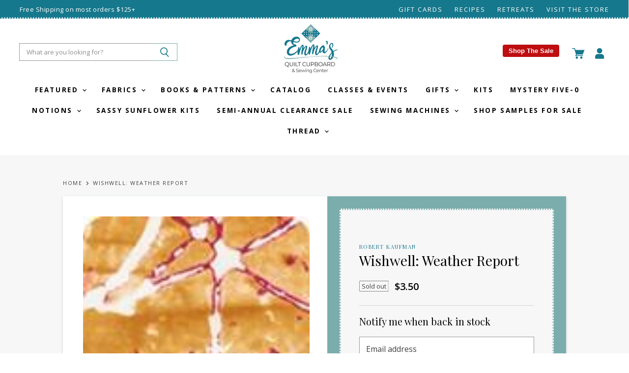

--- FILE ---
content_type: text/html; charset=utf-8
request_url: https://emmasquiltcupboard.com/products/wishwell-weather-report-3
body_size: 39996
content:
<!doctype html>
<html class="no-js no-touch" lang="en">
  <head>
    <meta charset="utf-8">
    <meta http-equiv="X-UA-Compatible" content="IE=edge,chrome=1">
    <meta name="viewport" content="width=device-width,initial-scale=1" />

    <!-- Preconnect Domains -->
    <link rel="preconnect" href="https://cdn.shopify.com" crossorigin>
    <link rel="preconnect" href="https://fonts.shopify.com" crossorigin>
    <link rel="preconnect" href="https://monorail-edge.shopifysvc.com">

    
    

    <!-- Preload Assets -->
    <link rel="preload" href="//emmasquiltcupboard.com/cdn/shop/t/26/assets/api.js?v=20234963744316971091767757366" as="script">

    

    <link rel="preload" href="//emmasquiltcupboard.com/cdn/shop/t/26/assets/superstore.js?v=126911644318970949691767757366" as="script"><title>Wishwell: Weather Report — Emma&#39;s Quilt Cupboard &amp; Sewing Center</title>

    

    

    
      <link rel="canonical" href="https://emmasquiltcupboard.com/products/wishwell-weather-report-3" />
    

    
    















<meta property="og:site_name" content="Emma&#39;s Quilt Cupboard &amp; Sewing Center">
<meta property="og:url" content="https://emmasquiltcupboard.com/products/wishwell-weather-report-3">
<meta property="og:title" content="Wishwell:  Weather Report">
<meta property="og:type" content="website">
<meta property="og:description" content="Emma&#39;s Quilt Cupboard &amp; Sewing Center">




    
    
    

    
    
    <meta
      property="og:image"
      content="https://emmasquiltcupboard.com/cdn/shop/files/EvoShopify_119180_1200x1200.jpg?v=1738441958"
    />
    <meta
      property="og:image:secure_url"
      content="https://emmasquiltcupboard.com/cdn/shop/files/EvoShopify_119180_1200x1200.jpg?v=1738441958"
    />
    <meta property="og:image:width" content="1200" />
    <meta property="og:image:height" content="1200" />
    
    
    <meta property="og:image:alt" content="Social media image" />
  
















<meta name="twitter:title" content="Wishwell: Weather Report">
<meta name="twitter:description" content="Emma&#39;s Quilt Cupboard &amp; Sewing Center">


    
    
    
      
      
      <meta name="twitter:card" content="summary">
    
    
    <meta
      property="twitter:image"
      content="https://emmasquiltcupboard.com/cdn/shop/files/EvoShopify_119180_1200x1200_crop_center.jpg?v=1738441958"
    />
    <meta property="twitter:image:width" content="1200" />
    <meta property="twitter:image:height" content="1200" />
    
    
    <meta property="twitter:image:alt" content="Social media image" />
  



    

    <link rel="preload" href="//emmasquiltcupboard.com/cdn/fonts/open_sans/opensans_n7.a9393be1574ea8606c68f4441806b2711d0d13e4.woff2" as="font" crossorigin="anonymous">

    
      <link rel="preload" as="style" href="//emmasquiltcupboard.com/cdn/shop/t/26/assets/theme.css?v=176884293657345455931767757366">
      <link rel="preload" as="style" href="//emmasquiltcupboard.com/cdn/shop/t/26/assets/momentum.css?v=27272047768666302591767816357">
    

    <script>window.performance && window.performance.mark && window.performance.mark('shopify.content_for_header.start');</script><meta name="facebook-domain-verification" content="48w997f3b3qg8q1m9u56a2ofggjvl8">
<meta id="shopify-digital-wallet" name="shopify-digital-wallet" content="/61027287194/digital_wallets/dialog">
<meta name="shopify-checkout-api-token" content="9257d13b8f8acee2e00738ad9fd55580">
<meta id="in-context-paypal-metadata" data-shop-id="61027287194" data-venmo-supported="false" data-environment="production" data-locale="en_US" data-paypal-v4="true" data-currency="USD">
<link rel="alternate" type="application/json+oembed" href="https://emmasquiltcupboard.com/products/wishwell-weather-report-3.oembed">
<script async="async" src="/checkouts/internal/preloads.js?locale=en-US"></script>
<link rel="preconnect" href="https://shop.app" crossorigin="anonymous">
<script async="async" src="https://shop.app/checkouts/internal/preloads.js?locale=en-US&shop_id=61027287194" crossorigin="anonymous"></script>
<script id="apple-pay-shop-capabilities" type="application/json">{"shopId":61027287194,"countryCode":"US","currencyCode":"USD","merchantCapabilities":["supports3DS"],"merchantId":"gid:\/\/shopify\/Shop\/61027287194","merchantName":"Emma's Quilt Cupboard \u0026 Sewing Center","requiredBillingContactFields":["postalAddress","email"],"requiredShippingContactFields":["postalAddress","email"],"shippingType":"shipping","supportedNetworks":["visa","masterCard","amex","discover","elo","jcb"],"total":{"type":"pending","label":"Emma's Quilt Cupboard \u0026 Sewing Center","amount":"1.00"},"shopifyPaymentsEnabled":true,"supportsSubscriptions":true}</script>
<script id="shopify-features" type="application/json">{"accessToken":"9257d13b8f8acee2e00738ad9fd55580","betas":["rich-media-storefront-analytics"],"domain":"emmasquiltcupboard.com","predictiveSearch":true,"shopId":61027287194,"locale":"en"}</script>
<script>var Shopify = Shopify || {};
Shopify.shop = "emmas-quilt-cupboard-sewing-center.myshopify.com";
Shopify.locale = "en";
Shopify.currency = {"active":"USD","rate":"1.0"};
Shopify.country = "US";
Shopify.theme = {"name":"Copy of Hero - Christmas Banners","id":149308735642,"schema_name":"Superstore","schema_version":"4.1.0","theme_store_id":null,"role":"main"};
Shopify.theme.handle = "null";
Shopify.theme.style = {"id":null,"handle":null};
Shopify.cdnHost = "emmasquiltcupboard.com/cdn";
Shopify.routes = Shopify.routes || {};
Shopify.routes.root = "/";</script>
<script type="module">!function(o){(o.Shopify=o.Shopify||{}).modules=!0}(window);</script>
<script>!function(o){function n(){var o=[];function n(){o.push(Array.prototype.slice.apply(arguments))}return n.q=o,n}var t=o.Shopify=o.Shopify||{};t.loadFeatures=n(),t.autoloadFeatures=n()}(window);</script>
<script>
  window.ShopifyPay = window.ShopifyPay || {};
  window.ShopifyPay.apiHost = "shop.app\/pay";
  window.ShopifyPay.redirectState = null;
</script>
<script id="shop-js-analytics" type="application/json">{"pageType":"product"}</script>
<script defer="defer" async type="module" src="//emmasquiltcupboard.com/cdn/shopifycloud/shop-js/modules/v2/client.init-shop-cart-sync_BdyHc3Nr.en.esm.js"></script>
<script defer="defer" async type="module" src="//emmasquiltcupboard.com/cdn/shopifycloud/shop-js/modules/v2/chunk.common_Daul8nwZ.esm.js"></script>
<script type="module">
  await import("//emmasquiltcupboard.com/cdn/shopifycloud/shop-js/modules/v2/client.init-shop-cart-sync_BdyHc3Nr.en.esm.js");
await import("//emmasquiltcupboard.com/cdn/shopifycloud/shop-js/modules/v2/chunk.common_Daul8nwZ.esm.js");

  window.Shopify.SignInWithShop?.initShopCartSync?.({"fedCMEnabled":true,"windoidEnabled":true});

</script>
<script>
  window.Shopify = window.Shopify || {};
  if (!window.Shopify.featureAssets) window.Shopify.featureAssets = {};
  window.Shopify.featureAssets['shop-js'] = {"shop-cart-sync":["modules/v2/client.shop-cart-sync_QYOiDySF.en.esm.js","modules/v2/chunk.common_Daul8nwZ.esm.js"],"init-fed-cm":["modules/v2/client.init-fed-cm_DchLp9rc.en.esm.js","modules/v2/chunk.common_Daul8nwZ.esm.js"],"shop-button":["modules/v2/client.shop-button_OV7bAJc5.en.esm.js","modules/v2/chunk.common_Daul8nwZ.esm.js"],"init-windoid":["modules/v2/client.init-windoid_DwxFKQ8e.en.esm.js","modules/v2/chunk.common_Daul8nwZ.esm.js"],"shop-cash-offers":["modules/v2/client.shop-cash-offers_DWtL6Bq3.en.esm.js","modules/v2/chunk.common_Daul8nwZ.esm.js","modules/v2/chunk.modal_CQq8HTM6.esm.js"],"shop-toast-manager":["modules/v2/client.shop-toast-manager_CX9r1SjA.en.esm.js","modules/v2/chunk.common_Daul8nwZ.esm.js"],"init-shop-email-lookup-coordinator":["modules/v2/client.init-shop-email-lookup-coordinator_UhKnw74l.en.esm.js","modules/v2/chunk.common_Daul8nwZ.esm.js"],"pay-button":["modules/v2/client.pay-button_DzxNnLDY.en.esm.js","modules/v2/chunk.common_Daul8nwZ.esm.js"],"avatar":["modules/v2/client.avatar_BTnouDA3.en.esm.js"],"init-shop-cart-sync":["modules/v2/client.init-shop-cart-sync_BdyHc3Nr.en.esm.js","modules/v2/chunk.common_Daul8nwZ.esm.js"],"shop-login-button":["modules/v2/client.shop-login-button_D8B466_1.en.esm.js","modules/v2/chunk.common_Daul8nwZ.esm.js","modules/v2/chunk.modal_CQq8HTM6.esm.js"],"init-customer-accounts-sign-up":["modules/v2/client.init-customer-accounts-sign-up_C8fpPm4i.en.esm.js","modules/v2/client.shop-login-button_D8B466_1.en.esm.js","modules/v2/chunk.common_Daul8nwZ.esm.js","modules/v2/chunk.modal_CQq8HTM6.esm.js"],"init-shop-for-new-customer-accounts":["modules/v2/client.init-shop-for-new-customer-accounts_CVTO0Ztu.en.esm.js","modules/v2/client.shop-login-button_D8B466_1.en.esm.js","modules/v2/chunk.common_Daul8nwZ.esm.js","modules/v2/chunk.modal_CQq8HTM6.esm.js"],"init-customer-accounts":["modules/v2/client.init-customer-accounts_dRgKMfrE.en.esm.js","modules/v2/client.shop-login-button_D8B466_1.en.esm.js","modules/v2/chunk.common_Daul8nwZ.esm.js","modules/v2/chunk.modal_CQq8HTM6.esm.js"],"shop-follow-button":["modules/v2/client.shop-follow-button_CkZpjEct.en.esm.js","modules/v2/chunk.common_Daul8nwZ.esm.js","modules/v2/chunk.modal_CQq8HTM6.esm.js"],"lead-capture":["modules/v2/client.lead-capture_BntHBhfp.en.esm.js","modules/v2/chunk.common_Daul8nwZ.esm.js","modules/v2/chunk.modal_CQq8HTM6.esm.js"],"checkout-modal":["modules/v2/client.checkout-modal_CfxcYbTm.en.esm.js","modules/v2/chunk.common_Daul8nwZ.esm.js","modules/v2/chunk.modal_CQq8HTM6.esm.js"],"shop-login":["modules/v2/client.shop-login_Da4GZ2H6.en.esm.js","modules/v2/chunk.common_Daul8nwZ.esm.js","modules/v2/chunk.modal_CQq8HTM6.esm.js"],"payment-terms":["modules/v2/client.payment-terms_MV4M3zvL.en.esm.js","modules/v2/chunk.common_Daul8nwZ.esm.js","modules/v2/chunk.modal_CQq8HTM6.esm.js"]};
</script>
<script>(function() {
  var isLoaded = false;
  function asyncLoad() {
    if (isLoaded) return;
    isLoaded = true;
    var urls = ["https:\/\/tabs.stationmade.com\/registered-scripts\/tabs-by-station.js?shop=emmas-quilt-cupboard-sewing-center.myshopify.com"];
    for (var i = 0; i < urls.length; i++) {
      var s = document.createElement('script');
      s.type = 'text/javascript';
      s.async = true;
      s.src = urls[i];
      var x = document.getElementsByTagName('script')[0];
      x.parentNode.insertBefore(s, x);
    }
  };
  if(window.attachEvent) {
    window.attachEvent('onload', asyncLoad);
  } else {
    window.addEventListener('load', asyncLoad, false);
  }
})();</script>
<script id="__st">var __st={"a":61027287194,"offset":-18000,"reqid":"24b3ec99-26a2-4200-a2cb-1016b9cc47a6-1768998589","pageurl":"emmasquiltcupboard.com\/products\/wishwell-weather-report-3","u":"c752dfbe51b7","p":"product","rtyp":"product","rid":8428767183002};</script>
<script>window.ShopifyPaypalV4VisibilityTracking = true;</script>
<script id="captcha-bootstrap">!function(){'use strict';const t='contact',e='account',n='new_comment',o=[[t,t],['blogs',n],['comments',n],[t,'customer']],c=[[e,'customer_login'],[e,'guest_login'],[e,'recover_customer_password'],[e,'create_customer']],r=t=>t.map((([t,e])=>`form[action*='/${t}']:not([data-nocaptcha='true']) input[name='form_type'][value='${e}']`)).join(','),a=t=>()=>t?[...document.querySelectorAll(t)].map((t=>t.form)):[];function s(){const t=[...o],e=r(t);return a(e)}const i='password',u='form_key',d=['recaptcha-v3-token','g-recaptcha-response','h-captcha-response',i],f=()=>{try{return window.sessionStorage}catch{return}},m='__shopify_v',_=t=>t.elements[u];function p(t,e,n=!1){try{const o=window.sessionStorage,c=JSON.parse(o.getItem(e)),{data:r}=function(t){const{data:e,action:n}=t;return t[m]||n?{data:e,action:n}:{data:t,action:n}}(c);for(const[e,n]of Object.entries(r))t.elements[e]&&(t.elements[e].value=n);n&&o.removeItem(e)}catch(o){console.error('form repopulation failed',{error:o})}}const l='form_type',E='cptcha';function T(t){t.dataset[E]=!0}const w=window,h=w.document,L='Shopify',v='ce_forms',y='captcha';let A=!1;((t,e)=>{const n=(g='f06e6c50-85a8-45c8-87d0-21a2b65856fe',I='https://cdn.shopify.com/shopifycloud/storefront-forms-hcaptcha/ce_storefront_forms_captcha_hcaptcha.v1.5.2.iife.js',D={infoText:'Protected by hCaptcha',privacyText:'Privacy',termsText:'Terms'},(t,e,n)=>{const o=w[L][v],c=o.bindForm;if(c)return c(t,g,e,D).then(n);var r;o.q.push([[t,g,e,D],n]),r=I,A||(h.body.append(Object.assign(h.createElement('script'),{id:'captcha-provider',async:!0,src:r})),A=!0)});var g,I,D;w[L]=w[L]||{},w[L][v]=w[L][v]||{},w[L][v].q=[],w[L][y]=w[L][y]||{},w[L][y].protect=function(t,e){n(t,void 0,e),T(t)},Object.freeze(w[L][y]),function(t,e,n,w,h,L){const[v,y,A,g]=function(t,e,n){const i=e?o:[],u=t?c:[],d=[...i,...u],f=r(d),m=r(i),_=r(d.filter((([t,e])=>n.includes(e))));return[a(f),a(m),a(_),s()]}(w,h,L),I=t=>{const e=t.target;return e instanceof HTMLFormElement?e:e&&e.form},D=t=>v().includes(t);t.addEventListener('submit',(t=>{const e=I(t);if(!e)return;const n=D(e)&&!e.dataset.hcaptchaBound&&!e.dataset.recaptchaBound,o=_(e),c=g().includes(e)&&(!o||!o.value);(n||c)&&t.preventDefault(),c&&!n&&(function(t){try{if(!f())return;!function(t){const e=f();if(!e)return;const n=_(t);if(!n)return;const o=n.value;o&&e.removeItem(o)}(t);const e=Array.from(Array(32),(()=>Math.random().toString(36)[2])).join('');!function(t,e){_(t)||t.append(Object.assign(document.createElement('input'),{type:'hidden',name:u})),t.elements[u].value=e}(t,e),function(t,e){const n=f();if(!n)return;const o=[...t.querySelectorAll(`input[type='${i}']`)].map((({name:t})=>t)),c=[...d,...o],r={};for(const[a,s]of new FormData(t).entries())c.includes(a)||(r[a]=s);n.setItem(e,JSON.stringify({[m]:1,action:t.action,data:r}))}(t,e)}catch(e){console.error('failed to persist form',e)}}(e),e.submit())}));const S=(t,e)=>{t&&!t.dataset[E]&&(n(t,e.some((e=>e===t))),T(t))};for(const o of['focusin','change'])t.addEventListener(o,(t=>{const e=I(t);D(e)&&S(e,y())}));const B=e.get('form_key'),M=e.get(l),P=B&&M;t.addEventListener('DOMContentLoaded',(()=>{const t=y();if(P)for(const e of t)e.elements[l].value===M&&p(e,B);[...new Set([...A(),...v().filter((t=>'true'===t.dataset.shopifyCaptcha))])].forEach((e=>S(e,t)))}))}(h,new URLSearchParams(w.location.search),n,t,e,['guest_login'])})(!0,!0)}();</script>
<script integrity="sha256-4kQ18oKyAcykRKYeNunJcIwy7WH5gtpwJnB7kiuLZ1E=" data-source-attribution="shopify.loadfeatures" defer="defer" src="//emmasquiltcupboard.com/cdn/shopifycloud/storefront/assets/storefront/load_feature-a0a9edcb.js" crossorigin="anonymous"></script>
<script crossorigin="anonymous" defer="defer" src="//emmasquiltcupboard.com/cdn/shopifycloud/storefront/assets/shopify_pay/storefront-65b4c6d7.js?v=20250812"></script>
<script data-source-attribution="shopify.dynamic_checkout.dynamic.init">var Shopify=Shopify||{};Shopify.PaymentButton=Shopify.PaymentButton||{isStorefrontPortableWallets:!0,init:function(){window.Shopify.PaymentButton.init=function(){};var t=document.createElement("script");t.src="https://emmasquiltcupboard.com/cdn/shopifycloud/portable-wallets/latest/portable-wallets.en.js",t.type="module",document.head.appendChild(t)}};
</script>
<script data-source-attribution="shopify.dynamic_checkout.buyer_consent">
  function portableWalletsHideBuyerConsent(e){var t=document.getElementById("shopify-buyer-consent"),n=document.getElementById("shopify-subscription-policy-button");t&&n&&(t.classList.add("hidden"),t.setAttribute("aria-hidden","true"),n.removeEventListener("click",e))}function portableWalletsShowBuyerConsent(e){var t=document.getElementById("shopify-buyer-consent"),n=document.getElementById("shopify-subscription-policy-button");t&&n&&(t.classList.remove("hidden"),t.removeAttribute("aria-hidden"),n.addEventListener("click",e))}window.Shopify?.PaymentButton&&(window.Shopify.PaymentButton.hideBuyerConsent=portableWalletsHideBuyerConsent,window.Shopify.PaymentButton.showBuyerConsent=portableWalletsShowBuyerConsent);
</script>
<script data-source-attribution="shopify.dynamic_checkout.cart.bootstrap">document.addEventListener("DOMContentLoaded",(function(){function t(){return document.querySelector("shopify-accelerated-checkout-cart, shopify-accelerated-checkout")}if(t())Shopify.PaymentButton.init();else{new MutationObserver((function(e,n){t()&&(Shopify.PaymentButton.init(),n.disconnect())})).observe(document.body,{childList:!0,subtree:!0})}}));
</script>
<link id="shopify-accelerated-checkout-styles" rel="stylesheet" media="screen" href="https://emmasquiltcupboard.com/cdn/shopifycloud/portable-wallets/latest/accelerated-checkout-backwards-compat.css" crossorigin="anonymous">
<style id="shopify-accelerated-checkout-cart">
        #shopify-buyer-consent {
  margin-top: 1em;
  display: inline-block;
  width: 100%;
}

#shopify-buyer-consent.hidden {
  display: none;
}

#shopify-subscription-policy-button {
  background: none;
  border: none;
  padding: 0;
  text-decoration: underline;
  font-size: inherit;
  cursor: pointer;
}

#shopify-subscription-policy-button::before {
  box-shadow: none;
}

      </style>

<script>window.performance && window.performance.mark && window.performance.mark('shopify.content_for_header.end');</script>

    <script>
      document.documentElement.className=document.documentElement.className.replace(/\bno-js\b/,'js');
      if(window.Shopify&&window.Shopify.designMode)document.documentElement.className+=' in-theme-editor';
      if(('ontouchstart' in window)||window.DocumentTouch&&document instanceof DocumentTouch)document.documentElement.className=document.documentElement.className.replace(/\bno-touch\b/,'has-touch');
    </script>

    <script src="//emmasquiltcupboard.com/cdn/shop/t/26/assets/api.js?v=20234963744316971091767757366" defer></script>

    
      <link href="//emmasquiltcupboard.com/cdn/shop/t/26/assets/theme.css?v=176884293657345455931767757366" rel="stylesheet" type="text/css" media="all" />
      <link href="//emmasquiltcupboard.com/cdn/shop/t/26/assets/momentum.css?v=27272047768666302591767816357" rel="stylesheet" type="text/css" media="all" />
    

    

    
    <script>
      window.Theme = window.Theme || {};
      window.Theme.version = '4.1.0';
      window.Theme.name = 'Superstore';
      window.Theme.routes = {
        "root_url": "/",
        "account_url": "/account",
        "account_login_url": "/account/login",
        "account_logout_url": "/account/logout",
        "account_register_url": "/account/register",
        "account_addresses_url": "/account/addresses",
        "collections_url": "/collections",
        "all_products_collection_url": "/collections/all",
        "search_url": "/search",
        "cart_url": "/cart",
        "cart_add_url": "/cart/add",
        "cart_change_url": "/cart/change",
        "cart_clear_url": "/cart/clear",
        "product_recommendations_url": "/recommendations/products",
      };
    </script>
    

  <div id="shopify-section-filter-menu-settings" class="shopify-section"><style type="text/css">
/*  Filter Menu Color and Image Section CSS */</style>
<link href="//emmasquiltcupboard.com/cdn/shop/t/26/assets/filter-menu.scss.css?v=41699164483686873411767816357" rel="stylesheet" type="text/css" media="all" />
<script src="//emmasquiltcupboard.com/cdn/shop/t/26/assets/filter-menu.js?v=123071912140904300061767757366" type="text/javascript"></script>





</div>
<!-- BEGIN app block: shopify://apps/klaviyo-email-marketing-sms/blocks/klaviyo-onsite-embed/2632fe16-c075-4321-a88b-50b567f42507 -->












  <script async src="https://static.klaviyo.com/onsite/js/REYNit/klaviyo.js?company_id=REYNit"></script>
  <script>!function(){if(!window.klaviyo){window._klOnsite=window._klOnsite||[];try{window.klaviyo=new Proxy({},{get:function(n,i){return"push"===i?function(){var n;(n=window._klOnsite).push.apply(n,arguments)}:function(){for(var n=arguments.length,o=new Array(n),w=0;w<n;w++)o[w]=arguments[w];var t="function"==typeof o[o.length-1]?o.pop():void 0,e=new Promise((function(n){window._klOnsite.push([i].concat(o,[function(i){t&&t(i),n(i)}]))}));return e}}})}catch(n){window.klaviyo=window.klaviyo||[],window.klaviyo.push=function(){var n;(n=window._klOnsite).push.apply(n,arguments)}}}}();</script>

  
    <script id="viewed_product">
      if (item == null) {
        var _learnq = _learnq || [];

        var MetafieldReviews = null
        var MetafieldYotpoRating = null
        var MetafieldYotpoCount = null
        var MetafieldLooxRating = null
        var MetafieldLooxCount = null
        var okendoProduct = null
        var okendoProductReviewCount = null
        var okendoProductReviewAverageValue = null
        try {
          // The following fields are used for Customer Hub recently viewed in order to add reviews.
          // This information is not part of __kla_viewed. Instead, it is part of __kla_viewed_reviewed_items
          MetafieldReviews = {};
          MetafieldYotpoRating = null
          MetafieldYotpoCount = null
          MetafieldLooxRating = null
          MetafieldLooxCount = null

          okendoProduct = null
          // If the okendo metafield is not legacy, it will error, which then requires the new json formatted data
          if (okendoProduct && 'error' in okendoProduct) {
            okendoProduct = null
          }
          okendoProductReviewCount = okendoProduct ? okendoProduct.reviewCount : null
          okendoProductReviewAverageValue = okendoProduct ? okendoProduct.reviewAverageValue : null
        } catch (error) {
          console.error('Error in Klaviyo onsite reviews tracking:', error);
        }

        var item = {
          Name: "Wishwell:  Weather Report",
          ProductID: 8428767183002,
          Categories: ["100% Cotton","All","Collections","Discount Eligible","Gold","Leslie Tuck","Modern","Robert Kaufman"],
          ImageURL: "https://emmasquiltcupboard.com/cdn/shop/files/EvoShopify_119180_grande.jpg?v=1738441958",
          URL: "https://emmasquiltcupboard.com/products/wishwell-weather-report-3",
          Brand: "Robert Kaufman",
          Price: "$3.50",
          Value: "3.50",
          CompareAtPrice: "$0.00"
        };
        _learnq.push(['track', 'Viewed Product', item]);
        _learnq.push(['trackViewedItem', {
          Title: item.Name,
          ItemId: item.ProductID,
          Categories: item.Categories,
          ImageUrl: item.ImageURL,
          Url: item.URL,
          Metadata: {
            Brand: item.Brand,
            Price: item.Price,
            Value: item.Value,
            CompareAtPrice: item.CompareAtPrice
          },
          metafields:{
            reviews: MetafieldReviews,
            yotpo:{
              rating: MetafieldYotpoRating,
              count: MetafieldYotpoCount,
            },
            loox:{
              rating: MetafieldLooxRating,
              count: MetafieldLooxCount,
            },
            okendo: {
              rating: okendoProductReviewAverageValue,
              count: okendoProductReviewCount,
            }
          }
        }]);
      }
    </script>
  




  <script>
    window.klaviyoReviewsProductDesignMode = false
  </script>







<!-- END app block --><!-- BEGIN app block: shopify://apps/tabs-studio/blocks/global_embed_block/19980fb9-f2ca-4ada-ad36-c0364c3318b8 -->
<style id="tabs-by-station-custom-styles">
  .station-tabs .station-tabs-link.is-active{font-weight:600 !important;border-width:0px 0px 2px 0px !important;border-color:#16788C !important;color:#16788C !important;}.station-tabs.mod-full-width .station-tabs-link.is-active, .station-tabs .station-tabs-tabset.mod-vertical .station-tabs-link.is-active{font-weight:600 !important;}.station-tabs .station-tabs-tab.is-active{font-weight:600 !important;border-width:0px 0px 2px 0px !important;border-color:#16788C !important;color:#16788C !important;}.station-tabs.mod-full-width .station-tabs-tab.is-active, .station-tabs .station-tabs-tabset.mod-vertical .station-tabs-tab.is-active{font-weight:600 !important;}.station-tabs .station-tabs-link{border-width:0px 0px 0px 0px !important;padding:0px 0px 0px 0px !important;margin:0px 26px 10px 0px !important;}.station-tabs .station-tabs-tab{border-width:0px 0px 0px 0px !important;padding:0px 0px 0px 0px !important;margin:0px 26px 10px 0px !important;}.station-tabs.mod-full-width .station-tabs-link, .station-tabs .station-tabs-tabset.mod-vertical .station-tabs-link{padding:14px 0px 0px 0px !important;margin:0 !important;}.station-tabs.mod-full-width .station-tabs-tab, .station-tabs .station-tabs-tabset.mod-vertical .station-tabs-tab{padding:14px 0px 0px 0px !important;margin:0 !important;}.station-tabs .station-tabs-content-inner{margin:12px 0 0 !important;}.station-tabs.mod-full-width .station-tabs-content-inner, .station-tabs .station-tabs-tabset.mod-vertical .station-tabs-content-inner{margin:24px 0 10px !important;}.station-tabs .station-tabs-tabcontent{margin:12px 0 0 !important;}.station-tabs.mod-full-width .station-tabs-tabcontent, .station-tabs .station-tabs-tabset.mod-vertical .station-tabs-tabcontent{margin:24px 0 10px !important;}
  
</style>

<script id="station-tabs-data-json" type="application/json">{
  "globalAbove": null,
  "globalBelow": null,
  "proTabsHTML": "\u003ch3 class=\"station-tabs-tabtitle\"\u003e\n      \u003cspan data-pro-tab-id=\"89173\" class=\"station-tabs-tab mod-pro-tab\" data-type=\"text\"\u003e\n        \u003cspan class=\"station-tabs-tabtext\"\u003eShipping \u0026 Returns\u003c\/span\u003e\n      \u003c\/span\u003e\n    \u003c\/h3\u003e\n    \u003cdiv data-pro-tab-id=\"89173\" class=\"station-tabs-tabpanel\" data-type=\"text\"\u003e\n      \u003cdiv class=\"station-tabs-tabcontent\"\u003e\u003cp\u003e\u003cspan data-sanitized-data-mce-style=\"font-weight: 400;\"\u003eAll orders are processed within 1-2 business days (excluding weekends and holidays) after receiving your order confirmation email. You will receive another notification when your order has shipped.\u003c\/span\u003e\u003c\/p\u003e\n\u003ch3\u003e\u003cspan data-sanitized-data-mce-style=\"font-weight: 400;\"\u003eDomestic Shipping Rates and Estimates\u003c\/span\u003e\u003c\/h3\u003e\n\u003cp\u003e\u003cspan data-sanitized-data-mce-style=\"font-weight: 400;\"\u003eWe typically ship orders via the U.S. Postal Service.\u0026nbsp; The following shipping rates will apply to all orders.\u003c\/span\u003e\u003c\/p\u003e\n\u003cp\u003e\u003cspan data-sanitized-data-mce-style=\"font-weight: 400;\"\u003eOrders under $15 are sent via First Class Mail for a flat rate of $5.\u003c\/span\u003e\u003cspan data-sanitized-data-mce-style=\"font-weight: 400;\"\u003e\u003cbr \/\u003e\u003c\/span\u003e\u003cspan data-sanitized-data-mce-style=\"font-weight: 400;\"\u003eOrders totaling $15.00-$75 are sent via Priority Mail for a flat rate of $10.\u003c\/span\u003e\u003cspan data-sanitized-data-mce-style=\"font-weight: 400;\"\u003e\u003cbr \/\u003e\u003c\/span\u003e\u003cspan data-sanitized-data-mce-style=\"font-weight: 400;\"\u003eOrders totaling $75.01- $124.99 are sent via Priority Mail for a flat rate of $12\u003c\/span\u003e\u003c\/p\u003e\n\u003cp\u003e\u003cstrong\u003eOrders over $125 receive\u0026nbsp;\u003c\/strong\u003e\u003cstrong\u003eFREE\u003c\/strong\u003e\u003cstrong\u003e\u0026nbsp;shipping.\u003c\/strong\u003e\u003c\/p\u003e\n\u003cp\u003e\u003cspan data-sanitized-data-mce-style=\"font-weight: 400;\"\u003ePlease note that some products are exempt from this shipping policy (e.g., furniture), and those specific items will be tagged as such on their individual product page.\u0026nbsp;\u0026nbsp;\u003c\/span\u003e\u003c\/p\u003e\n\u003ch3\u003e\u003cspan data-sanitized-data-mce-style=\"font-weight: 400;\"\u003eIn-store pickup\u003c\/span\u003e\u003c\/h3\u003e\n\u003cp\u003e\u003cspan data-sanitized-data-mce-style=\"font-weight: 400;\"\u003eYou can skip the shipping fees with free local pickup at our store in Franklin, Massachusetts. After placing your order and selecting local pickup at checkout, your order will be prepared and ready for pick up within 1 business day. We will send you an email when your order is ready along with instructions.\u0026nbsp;\u003c\/span\u003e\u003c\/p\u003e\n\u003cp\u003e\u003cspan data-sanitized-data-mce-style=\"font-weight: 400;\"\u003eOur in-store pickup hours are 10 a.m. - 6 p.m. Monday through Saturday and 12 p.m. - 4 p.m. on Sunday. Please have your order confirmation email with you when you come.\u003c\/span\u003e\u003c\/p\u003e\n\u003cp\u003eView our \u003ca href=\"https:\/\/emmas-quilt-cupboard-sewing-center.myshopify.com\/policies\/refund-policy\"\u003eReturn Policy Here\u003c\/a\u003e!\u003c\/p\u003e\n\u003c\/div\u003e\n    \u003c\/div\u003e",
  "productTitle": "Wishwell:  Weather Report",
  "productDescription": null,
  "icons": []
}</script>

<script>
  document.documentElement.classList.add('tabsst-loading');
  document.addEventListener('stationTabsLegacyAPILoaded', function(e) {
    e.detail.isLegacy = true;
    });

  document.addEventListener('stationTabsAPIReady', function(e) {
    var Tabs = e.detail;

    if (Tabs.appSettings) {
      Tabs.appSettings = {"default_tab":true,"default_tab_title":"Description","show_stop_element":true,"layout":"breakpoint","layout_breakpoint":768,"deep_links":false,"clean_content_level":"basic_tags","open_first_tab":true,"allow_multiple_open":false,"remove_empty_tabs":false,"default_tab_translations":null,"start_tab_element":"h3"};
      Tabs.appSettings = {lang: 'en'};

      Tabs.appSettings = {
        indicatorType: "chevrons",
        indicatorPlacement: "after"
      };
    }

    if (Tabs.isLegacy) { return; }
          Tabs.init(null, {
            initializeDescription: true,
            fallback: true
          });
  });

  
</script>

<svg style="display:none" aria-hidden="true">
  <defs>
    
  </defs>
</svg>

<!-- END app block --><script src="https://cdn.shopify.com/extensions/019bc76a-106b-751f-9c25-43ddd98bfc27/tabs-studio-27/assets/s3340b1d9cf54.js" type="text/javascript" defer="defer"></script>
<link href="https://cdn.shopify.com/extensions/019bc76a-106b-751f-9c25-43ddd98bfc27/tabs-studio-27/assets/ccf2dff1a1a65.css" rel="stylesheet" type="text/css" media="all">
<link href="https://monorail-edge.shopifysvc.com" rel="dns-prefetch">
<script>(function(){if ("sendBeacon" in navigator && "performance" in window) {try {var session_token_from_headers = performance.getEntriesByType('navigation')[0].serverTiming.find(x => x.name == '_s').description;} catch {var session_token_from_headers = undefined;}var session_cookie_matches = document.cookie.match(/_shopify_s=([^;]*)/);var session_token_from_cookie = session_cookie_matches && session_cookie_matches.length === 2 ? session_cookie_matches[1] : "";var session_token = session_token_from_headers || session_token_from_cookie || "";function handle_abandonment_event(e) {var entries = performance.getEntries().filter(function(entry) {return /monorail-edge.shopifysvc.com/.test(entry.name);});if (!window.abandonment_tracked && entries.length === 0) {window.abandonment_tracked = true;var currentMs = Date.now();var navigation_start = performance.timing.navigationStart;var payload = {shop_id: 61027287194,url: window.location.href,navigation_start,duration: currentMs - navigation_start,session_token,page_type: "product"};window.navigator.sendBeacon("https://monorail-edge.shopifysvc.com/v1/produce", JSON.stringify({schema_id: "online_store_buyer_site_abandonment/1.1",payload: payload,metadata: {event_created_at_ms: currentMs,event_sent_at_ms: currentMs}}));}}window.addEventListener('pagehide', handle_abandonment_event);}}());</script>
<script id="web-pixels-manager-setup">(function e(e,d,r,n,o){if(void 0===o&&(o={}),!Boolean(null===(a=null===(i=window.Shopify)||void 0===i?void 0:i.analytics)||void 0===a?void 0:a.replayQueue)){var i,a;window.Shopify=window.Shopify||{};var t=window.Shopify;t.analytics=t.analytics||{};var s=t.analytics;s.replayQueue=[],s.publish=function(e,d,r){return s.replayQueue.push([e,d,r]),!0};try{self.performance.mark("wpm:start")}catch(e){}var l=function(){var e={modern:/Edge?\/(1{2}[4-9]|1[2-9]\d|[2-9]\d{2}|\d{4,})\.\d+(\.\d+|)|Firefox\/(1{2}[4-9]|1[2-9]\d|[2-9]\d{2}|\d{4,})\.\d+(\.\d+|)|Chrom(ium|e)\/(9{2}|\d{3,})\.\d+(\.\d+|)|(Maci|X1{2}).+ Version\/(15\.\d+|(1[6-9]|[2-9]\d|\d{3,})\.\d+)([,.]\d+|)( \(\w+\)|)( Mobile\/\w+|) Safari\/|Chrome.+OPR\/(9{2}|\d{3,})\.\d+\.\d+|(CPU[ +]OS|iPhone[ +]OS|CPU[ +]iPhone|CPU IPhone OS|CPU iPad OS)[ +]+(15[._]\d+|(1[6-9]|[2-9]\d|\d{3,})[._]\d+)([._]\d+|)|Android:?[ /-](13[3-9]|1[4-9]\d|[2-9]\d{2}|\d{4,})(\.\d+|)(\.\d+|)|Android.+Firefox\/(13[5-9]|1[4-9]\d|[2-9]\d{2}|\d{4,})\.\d+(\.\d+|)|Android.+Chrom(ium|e)\/(13[3-9]|1[4-9]\d|[2-9]\d{2}|\d{4,})\.\d+(\.\d+|)|SamsungBrowser\/([2-9]\d|\d{3,})\.\d+/,legacy:/Edge?\/(1[6-9]|[2-9]\d|\d{3,})\.\d+(\.\d+|)|Firefox\/(5[4-9]|[6-9]\d|\d{3,})\.\d+(\.\d+|)|Chrom(ium|e)\/(5[1-9]|[6-9]\d|\d{3,})\.\d+(\.\d+|)([\d.]+$|.*Safari\/(?![\d.]+ Edge\/[\d.]+$))|(Maci|X1{2}).+ Version\/(10\.\d+|(1[1-9]|[2-9]\d|\d{3,})\.\d+)([,.]\d+|)( \(\w+\)|)( Mobile\/\w+|) Safari\/|Chrome.+OPR\/(3[89]|[4-9]\d|\d{3,})\.\d+\.\d+|(CPU[ +]OS|iPhone[ +]OS|CPU[ +]iPhone|CPU IPhone OS|CPU iPad OS)[ +]+(10[._]\d+|(1[1-9]|[2-9]\d|\d{3,})[._]\d+)([._]\d+|)|Android:?[ /-](13[3-9]|1[4-9]\d|[2-9]\d{2}|\d{4,})(\.\d+|)(\.\d+|)|Mobile Safari.+OPR\/([89]\d|\d{3,})\.\d+\.\d+|Android.+Firefox\/(13[5-9]|1[4-9]\d|[2-9]\d{2}|\d{4,})\.\d+(\.\d+|)|Android.+Chrom(ium|e)\/(13[3-9]|1[4-9]\d|[2-9]\d{2}|\d{4,})\.\d+(\.\d+|)|Android.+(UC? ?Browser|UCWEB|U3)[ /]?(15\.([5-9]|\d{2,})|(1[6-9]|[2-9]\d|\d{3,})\.\d+)\.\d+|SamsungBrowser\/(5\.\d+|([6-9]|\d{2,})\.\d+)|Android.+MQ{2}Browser\/(14(\.(9|\d{2,})|)|(1[5-9]|[2-9]\d|\d{3,})(\.\d+|))(\.\d+|)|K[Aa][Ii]OS\/(3\.\d+|([4-9]|\d{2,})\.\d+)(\.\d+|)/},d=e.modern,r=e.legacy,n=navigator.userAgent;return n.match(d)?"modern":n.match(r)?"legacy":"unknown"}(),u="modern"===l?"modern":"legacy",c=(null!=n?n:{modern:"",legacy:""})[u],f=function(e){return[e.baseUrl,"/wpm","/b",e.hashVersion,"modern"===e.buildTarget?"m":"l",".js"].join("")}({baseUrl:d,hashVersion:r,buildTarget:u}),m=function(e){var d=e.version,r=e.bundleTarget,n=e.surface,o=e.pageUrl,i=e.monorailEndpoint;return{emit:function(e){var a=e.status,t=e.errorMsg,s=(new Date).getTime(),l=JSON.stringify({metadata:{event_sent_at_ms:s},events:[{schema_id:"web_pixels_manager_load/3.1",payload:{version:d,bundle_target:r,page_url:o,status:a,surface:n,error_msg:t},metadata:{event_created_at_ms:s}}]});if(!i)return console&&console.warn&&console.warn("[Web Pixels Manager] No Monorail endpoint provided, skipping logging."),!1;try{return self.navigator.sendBeacon.bind(self.navigator)(i,l)}catch(e){}var u=new XMLHttpRequest;try{return u.open("POST",i,!0),u.setRequestHeader("Content-Type","text/plain"),u.send(l),!0}catch(e){return console&&console.warn&&console.warn("[Web Pixels Manager] Got an unhandled error while logging to Monorail."),!1}}}}({version:r,bundleTarget:l,surface:e.surface,pageUrl:self.location.href,monorailEndpoint:e.monorailEndpoint});try{o.browserTarget=l,function(e){var d=e.src,r=e.async,n=void 0===r||r,o=e.onload,i=e.onerror,a=e.sri,t=e.scriptDataAttributes,s=void 0===t?{}:t,l=document.createElement("script"),u=document.querySelector("head"),c=document.querySelector("body");if(l.async=n,l.src=d,a&&(l.integrity=a,l.crossOrigin="anonymous"),s)for(var f in s)if(Object.prototype.hasOwnProperty.call(s,f))try{l.dataset[f]=s[f]}catch(e){}if(o&&l.addEventListener("load",o),i&&l.addEventListener("error",i),u)u.appendChild(l);else{if(!c)throw new Error("Did not find a head or body element to append the script");c.appendChild(l)}}({src:f,async:!0,onload:function(){if(!function(){var e,d;return Boolean(null===(d=null===(e=window.Shopify)||void 0===e?void 0:e.analytics)||void 0===d?void 0:d.initialized)}()){var d=window.webPixelsManager.init(e)||void 0;if(d){var r=window.Shopify.analytics;r.replayQueue.forEach((function(e){var r=e[0],n=e[1],o=e[2];d.publishCustomEvent(r,n,o)})),r.replayQueue=[],r.publish=d.publishCustomEvent,r.visitor=d.visitor,r.initialized=!0}}},onerror:function(){return m.emit({status:"failed",errorMsg:"".concat(f," has failed to load")})},sri:function(e){var d=/^sha384-[A-Za-z0-9+/=]+$/;return"string"==typeof e&&d.test(e)}(c)?c:"",scriptDataAttributes:o}),m.emit({status:"loading"})}catch(e){m.emit({status:"failed",errorMsg:(null==e?void 0:e.message)||"Unknown error"})}}})({shopId: 61027287194,storefrontBaseUrl: "https://emmasquiltcupboard.com",extensionsBaseUrl: "https://extensions.shopifycdn.com/cdn/shopifycloud/web-pixels-manager",monorailEndpoint: "https://monorail-edge.shopifysvc.com/unstable/produce_batch",surface: "storefront-renderer",enabledBetaFlags: ["2dca8a86"],webPixelsConfigList: [{"id":"1942126746","configuration":"{\"accountID\":\"REYNit\",\"webPixelConfig\":\"eyJlbmFibGVBZGRlZFRvQ2FydEV2ZW50cyI6IHRydWV9\"}","eventPayloadVersion":"v1","runtimeContext":"STRICT","scriptVersion":"524f6c1ee37bacdca7657a665bdca589","type":"APP","apiClientId":123074,"privacyPurposes":["ANALYTICS","MARKETING"],"dataSharingAdjustments":{"protectedCustomerApprovalScopes":["read_customer_address","read_customer_email","read_customer_name","read_customer_personal_data","read_customer_phone"]}},{"id":"138379418","configuration":"{\"pixel_id\":\"605275471142641\",\"pixel_type\":\"facebook_pixel\",\"metaapp_system_user_token\":\"-\"}","eventPayloadVersion":"v1","runtimeContext":"OPEN","scriptVersion":"ca16bc87fe92b6042fbaa3acc2fbdaa6","type":"APP","apiClientId":2329312,"privacyPurposes":["ANALYTICS","MARKETING","SALE_OF_DATA"],"dataSharingAdjustments":{"protectedCustomerApprovalScopes":["read_customer_address","read_customer_email","read_customer_name","read_customer_personal_data","read_customer_phone"]}},{"id":"shopify-app-pixel","configuration":"{}","eventPayloadVersion":"v1","runtimeContext":"STRICT","scriptVersion":"0450","apiClientId":"shopify-pixel","type":"APP","privacyPurposes":["ANALYTICS","MARKETING"]},{"id":"shopify-custom-pixel","eventPayloadVersion":"v1","runtimeContext":"LAX","scriptVersion":"0450","apiClientId":"shopify-pixel","type":"CUSTOM","privacyPurposes":["ANALYTICS","MARKETING"]}],isMerchantRequest: false,initData: {"shop":{"name":"Emma's Quilt Cupboard \u0026 Sewing Center","paymentSettings":{"currencyCode":"USD"},"myshopifyDomain":"emmas-quilt-cupboard-sewing-center.myshopify.com","countryCode":"US","storefrontUrl":"https:\/\/emmasquiltcupboard.com"},"customer":null,"cart":null,"checkout":null,"productVariants":[{"price":{"amount":3.5,"currencyCode":"USD"},"product":{"title":"Wishwell:  Weather Report","vendor":"Robert Kaufman","id":"8428767183002","untranslatedTitle":"Wishwell:  Weather Report","url":"\/products\/wishwell-weather-report-3","type":"Collections"},"id":"45503615860890","image":{"src":"\/\/emmasquiltcupboard.com\/cdn\/shop\/files\/EvoShopify_119180.jpg?v=1738441958"},"sku":"119180","title":"Default Title","untranslatedTitle":"Default Title"}],"purchasingCompany":null},},"https://emmasquiltcupboard.com/cdn","fcfee988w5aeb613cpc8e4bc33m6693e112",{"modern":"","legacy":""},{"shopId":"61027287194","storefrontBaseUrl":"https:\/\/emmasquiltcupboard.com","extensionBaseUrl":"https:\/\/extensions.shopifycdn.com\/cdn\/shopifycloud\/web-pixels-manager","surface":"storefront-renderer","enabledBetaFlags":"[\"2dca8a86\"]","isMerchantRequest":"false","hashVersion":"fcfee988w5aeb613cpc8e4bc33m6693e112","publish":"custom","events":"[[\"page_viewed\",{}],[\"product_viewed\",{\"productVariant\":{\"price\":{\"amount\":3.5,\"currencyCode\":\"USD\"},\"product\":{\"title\":\"Wishwell:  Weather Report\",\"vendor\":\"Robert Kaufman\",\"id\":\"8428767183002\",\"untranslatedTitle\":\"Wishwell:  Weather Report\",\"url\":\"\/products\/wishwell-weather-report-3\",\"type\":\"Collections\"},\"id\":\"45503615860890\",\"image\":{\"src\":\"\/\/emmasquiltcupboard.com\/cdn\/shop\/files\/EvoShopify_119180.jpg?v=1738441958\"},\"sku\":\"119180\",\"title\":\"Default Title\",\"untranslatedTitle\":\"Default Title\"}}]]"});</script><script>
  window.ShopifyAnalytics = window.ShopifyAnalytics || {};
  window.ShopifyAnalytics.meta = window.ShopifyAnalytics.meta || {};
  window.ShopifyAnalytics.meta.currency = 'USD';
  var meta = {"product":{"id":8428767183002,"gid":"gid:\/\/shopify\/Product\/8428767183002","vendor":"Robert Kaufman","type":"Collections","handle":"wishwell-weather-report-3","variants":[{"id":45503615860890,"price":350,"name":"Wishwell:  Weather Report","public_title":null,"sku":"119180"}],"remote":false},"page":{"pageType":"product","resourceType":"product","resourceId":8428767183002,"requestId":"24b3ec99-26a2-4200-a2cb-1016b9cc47a6-1768998589"}};
  for (var attr in meta) {
    window.ShopifyAnalytics.meta[attr] = meta[attr];
  }
</script>
<script class="analytics">
  (function () {
    var customDocumentWrite = function(content) {
      var jquery = null;

      if (window.jQuery) {
        jquery = window.jQuery;
      } else if (window.Checkout && window.Checkout.$) {
        jquery = window.Checkout.$;
      }

      if (jquery) {
        jquery('body').append(content);
      }
    };

    var hasLoggedConversion = function(token) {
      if (token) {
        return document.cookie.indexOf('loggedConversion=' + token) !== -1;
      }
      return false;
    }

    var setCookieIfConversion = function(token) {
      if (token) {
        var twoMonthsFromNow = new Date(Date.now());
        twoMonthsFromNow.setMonth(twoMonthsFromNow.getMonth() + 2);

        document.cookie = 'loggedConversion=' + token + '; expires=' + twoMonthsFromNow;
      }
    }

    var trekkie = window.ShopifyAnalytics.lib = window.trekkie = window.trekkie || [];
    if (trekkie.integrations) {
      return;
    }
    trekkie.methods = [
      'identify',
      'page',
      'ready',
      'track',
      'trackForm',
      'trackLink'
    ];
    trekkie.factory = function(method) {
      return function() {
        var args = Array.prototype.slice.call(arguments);
        args.unshift(method);
        trekkie.push(args);
        return trekkie;
      };
    };
    for (var i = 0; i < trekkie.methods.length; i++) {
      var key = trekkie.methods[i];
      trekkie[key] = trekkie.factory(key);
    }
    trekkie.load = function(config) {
      trekkie.config = config || {};
      trekkie.config.initialDocumentCookie = document.cookie;
      var first = document.getElementsByTagName('script')[0];
      var script = document.createElement('script');
      script.type = 'text/javascript';
      script.onerror = function(e) {
        var scriptFallback = document.createElement('script');
        scriptFallback.type = 'text/javascript';
        scriptFallback.onerror = function(error) {
                var Monorail = {
      produce: function produce(monorailDomain, schemaId, payload) {
        var currentMs = new Date().getTime();
        var event = {
          schema_id: schemaId,
          payload: payload,
          metadata: {
            event_created_at_ms: currentMs,
            event_sent_at_ms: currentMs
          }
        };
        return Monorail.sendRequest("https://" + monorailDomain + "/v1/produce", JSON.stringify(event));
      },
      sendRequest: function sendRequest(endpointUrl, payload) {
        // Try the sendBeacon API
        if (window && window.navigator && typeof window.navigator.sendBeacon === 'function' && typeof window.Blob === 'function' && !Monorail.isIos12()) {
          var blobData = new window.Blob([payload], {
            type: 'text/plain'
          });

          if (window.navigator.sendBeacon(endpointUrl, blobData)) {
            return true;
          } // sendBeacon was not successful

        } // XHR beacon

        var xhr = new XMLHttpRequest();

        try {
          xhr.open('POST', endpointUrl);
          xhr.setRequestHeader('Content-Type', 'text/plain');
          xhr.send(payload);
        } catch (e) {
          console.log(e);
        }

        return false;
      },
      isIos12: function isIos12() {
        return window.navigator.userAgent.lastIndexOf('iPhone; CPU iPhone OS 12_') !== -1 || window.navigator.userAgent.lastIndexOf('iPad; CPU OS 12_') !== -1;
      }
    };
    Monorail.produce('monorail-edge.shopifysvc.com',
      'trekkie_storefront_load_errors/1.1',
      {shop_id: 61027287194,
      theme_id: 149308735642,
      app_name: "storefront",
      context_url: window.location.href,
      source_url: "//emmasquiltcupboard.com/cdn/s/trekkie.storefront.cd680fe47e6c39ca5d5df5f0a32d569bc48c0f27.min.js"});

        };
        scriptFallback.async = true;
        scriptFallback.src = '//emmasquiltcupboard.com/cdn/s/trekkie.storefront.cd680fe47e6c39ca5d5df5f0a32d569bc48c0f27.min.js';
        first.parentNode.insertBefore(scriptFallback, first);
      };
      script.async = true;
      script.src = '//emmasquiltcupboard.com/cdn/s/trekkie.storefront.cd680fe47e6c39ca5d5df5f0a32d569bc48c0f27.min.js';
      first.parentNode.insertBefore(script, first);
    };
    trekkie.load(
      {"Trekkie":{"appName":"storefront","development":false,"defaultAttributes":{"shopId":61027287194,"isMerchantRequest":null,"themeId":149308735642,"themeCityHash":"16324168840346457458","contentLanguage":"en","currency":"USD","eventMetadataId":"8f34e55a-67d3-4cf7-bf17-8ca9ccab1e8c"},"isServerSideCookieWritingEnabled":true,"monorailRegion":"shop_domain","enabledBetaFlags":["65f19447"]},"Session Attribution":{},"S2S":{"facebookCapiEnabled":true,"source":"trekkie-storefront-renderer","apiClientId":580111}}
    );

    var loaded = false;
    trekkie.ready(function() {
      if (loaded) return;
      loaded = true;

      window.ShopifyAnalytics.lib = window.trekkie;

      var originalDocumentWrite = document.write;
      document.write = customDocumentWrite;
      try { window.ShopifyAnalytics.merchantGoogleAnalytics.call(this); } catch(error) {};
      document.write = originalDocumentWrite;

      window.ShopifyAnalytics.lib.page(null,{"pageType":"product","resourceType":"product","resourceId":8428767183002,"requestId":"24b3ec99-26a2-4200-a2cb-1016b9cc47a6-1768998589","shopifyEmitted":true});

      var match = window.location.pathname.match(/checkouts\/(.+)\/(thank_you|post_purchase)/)
      var token = match? match[1]: undefined;
      if (!hasLoggedConversion(token)) {
        setCookieIfConversion(token);
        window.ShopifyAnalytics.lib.track("Viewed Product",{"currency":"USD","variantId":45503615860890,"productId":8428767183002,"productGid":"gid:\/\/shopify\/Product\/8428767183002","name":"Wishwell:  Weather Report","price":"3.50","sku":"119180","brand":"Robert Kaufman","variant":null,"category":"Collections","nonInteraction":true,"remote":false},undefined,undefined,{"shopifyEmitted":true});
      window.ShopifyAnalytics.lib.track("monorail:\/\/trekkie_storefront_viewed_product\/1.1",{"currency":"USD","variantId":45503615860890,"productId":8428767183002,"productGid":"gid:\/\/shopify\/Product\/8428767183002","name":"Wishwell:  Weather Report","price":"3.50","sku":"119180","brand":"Robert Kaufman","variant":null,"category":"Collections","nonInteraction":true,"remote":false,"referer":"https:\/\/emmasquiltcupboard.com\/products\/wishwell-weather-report-3"});
      }
    });


        var eventsListenerScript = document.createElement('script');
        eventsListenerScript.async = true;
        eventsListenerScript.src = "//emmasquiltcupboard.com/cdn/shopifycloud/storefront/assets/shop_events_listener-3da45d37.js";
        document.getElementsByTagName('head')[0].appendChild(eventsListenerScript);

})();</script>
<script
  defer
  src="https://emmasquiltcupboard.com/cdn/shopifycloud/perf-kit/shopify-perf-kit-3.0.4.min.js"
  data-application="storefront-renderer"
  data-shop-id="61027287194"
  data-render-region="gcp-us-central1"
  data-page-type="product"
  data-theme-instance-id="149308735642"
  data-theme-name="Superstore"
  data-theme-version="4.1.0"
  data-monorail-region="shop_domain"
  data-resource-timing-sampling-rate="10"
  data-shs="true"
  data-shs-beacon="true"
  data-shs-export-with-fetch="true"
  data-shs-logs-sample-rate="1"
  data-shs-beacon-endpoint="https://emmasquiltcupboard.com/api/collect"
></script>
</head>

  <body
    
    class="template-product"
    
      data-instant-allow-query-string
    
  >
    <a class="skip-to-main" href="#site-main">Skip to content</a>
    <div id="shopify-section-static-announcement" class="shopify-section site-announcement"><script
  type="application/json"
  data-section-id="static-announcement"
  data-section-type="static-announcement">
</script>










</div>
    <div id="shopify-section-static-utility-bar" class="shopify-section"><style data-shopify>
  .utility-bar {
    background-color: #16788c;
  }

  .utility-bar a {
    color: #ffffff;
  }

  .utility-bar a:hover {
    color: #ffffff;
  }
</style>

<script
  type="application/json"
  data-section-type="static-utility-bar"
  data-section-id="static-utility-bar"
  data-section-data
>
  {
    "settings": {
      "mobile_layout": "below"
    }
  }
</script>



  <div class="utility-bar utility-bar-full-width">
    <div class="utility-bar-content">
      
        <div class="utility-bar-left">
          
            <a href="/policies/shipping-policy">Free Shipping on most orders $125+</a>
          
        </div>
      

      
        <div class="utility-bar-right">
          
            <a href="https://emmasquiltcupboard.com/collections/gift-cards">Gift Cards</a>
          
            <a href="/blogs/recipes">Recipes</a>
          
            <a href="/collections/emmas-quilting-retreats">Retreats</a>
          
            <a href="/pages/visit-the-store">Visit the Store</a>
          
        </div>
      
    </div>

    
    
    
    

    
      <div class="utility-bar-mobile" style="display: none;" data-utility-bar-mobile>
        
          <hr class="navmenu-hr">
        
        <div class="navmenu-utility-bar">
          
            



<ul
  class="navmenu navmenu-depth-1 "
  data-navmenu
  
  
>
  
    

    
    

    
      <li
        class="navmenu-item navmenu-id-free-shipping-on-most-orders-125"
      >
        <a
          class="navmenu-link "
          href="/policies/shipping-policy"
        >
          Free Shipping on most orders $125+
        </a>
      </li>
    
  
</ul>

          

          
            



<ul
  class="navmenu navmenu-depth-1 "
  data-navmenu
  
  
>
  
    

    
    

    
      <li
        class="navmenu-item navmenu-id-gift-cards"
      >
        <a
          class="navmenu-link "
          href="https://emmasquiltcupboard.com/collections/gift-cards"
        >
          Gift Cards
        </a>
      </li>
    
  
    

    
    

    
      <li
        class="navmenu-item navmenu-id-recipes"
      >
        <a
          class="navmenu-link "
          href="/blogs/recipes"
        >
          Recipes
        </a>
      </li>
    
  
    

    
    

    
      <li
        class="navmenu-item navmenu-id-retreats"
      >
        <a
          class="navmenu-link "
          href="/collections/emmas-quilting-retreats"
        >
          Retreats
        </a>
      </li>
    
  
    

    
    

    
      <li
        class="navmenu-item navmenu-id-visit-the-store"
      >
        <a
          class="navmenu-link "
          href="/pages/visit-the-store"
        >
          Visit the Store
        </a>
      </li>
    
  
</ul>

          
        </div>
        
      </div>
    
  </div>



</div>

    
        <div id="shopify-section-hybrid-header" class="shopify-section site-header-wrapper">

<style data-shopify>
  .small-promo-heading,
  .small-promo-text-desktop,
  .small-promo-text-mobile {
    color: #be0e10;
  }

  .small-promo-icon {
    color: #ffffff;
  }
</style>

<script
  type="application/json"
  data-section-id="hybrid-header"
  data-section-type="static-header"
  data-section-data>
  {
    "settings": {
      "header_layout": "hybrid",
      "sticky_header": true,
      "live_search": {
        "enable": true,
        "content_types": "article,page,product",
        "money_format": "${{amount}}",
        "context": {
          "view_all_results": "View all results",
          "view_all_products": "View all products",
          "content_results": {
            "title": "Posts and pages",
            "no_results": "No results."
          },
          "no_results_products": {
            "title": "No products for “*terms*”.",
            "message": "Sorry, we couldn’t find any matches."
          }
        }
      }
    }
  }
</script>



<header
  class="site-header site-header--traditional site-header--hybrid site-header-nav--open"
  role="banner"
  data-site-header
>
  <div
    class="
      site-header-main
      
    "
    data-site-header-main
  >
    

    <div
      class="
        site-header-main-content
        
      "
    >
      <a class="site-header-button site-header-menu-button" href="#" data-menu-toggle>
        <div class="site-header-icon site-header-menu-icon" tabindex="-1">
          
                                                                                      <svg class="icon-menu "    aria-hidden="true"    focusable="false"    role="presentation"    xmlns="http://www.w3.org/2000/svg" width="22" height="18" viewBox="0 0 22 18" fill="none">          <title>Menu icon</title>        <path d="M21 2H1" stroke="currentColor" stroke-width="2" stroke-linecap="square" stroke-linejoin="round"/>      <path d="M21 9H1" stroke="currentColor" stroke-width="2" stroke-linecap="square" stroke-linejoin="round"/>      <path d="M21 16H1" stroke="currentColor" stroke-width="2" stroke-linecap="square" stroke-linejoin="round"/>    </svg>                            

          <div class="nav-toggle-ie-11">
            
                                                                                          <svg class="icon-search-close "    aria-hidden="true"    focusable="false"    role="presentation"    xmlns="http://www.w3.org/2000/svg" width="18" height="18" viewBox="0 0 18 18" fill="none">          <title>Translation missing: en.general.icons.icon_search_close icon</title>        <path d="M17 1L1 17" stroke="currentColor" stroke-width="2" stroke-linejoin="round"/>      <path d="M1 1L17 17" stroke="currentColor" stroke-width="2" stroke-linejoin="round"/>    </svg>                        

          </div>
          <span class="visually-hidden">Menu</span>
        </div>
      </a>
      
      <button class="site-header-button site-header-search-button" data-search-toggle>
        <div class="site-header-icon site-header-search-icon" tabindex="-1">
          <span class="search-icon">
            
                                                                                        <svg class="icon-search "    aria-hidden="true"    focusable="false"    role="presentation"    xmlns="http://www.w3.org/2000/svg" width="21" height="24" viewBox="0 0 21 24" fill="none">          <title>Search icon</title>        <path d="M19.5 21.5L13.6155 15.1628" stroke="currentColor" stroke-width="1.75"/>      <circle cx="9.5" cy="9.5" r="7" stroke="currentColor" stroke-width="1.75"/>    </svg>                          

            <span class="visually-hidden">Search</span>
          </span>
        </div>
      </button>
      
      <div class="site-header-logo">
        <a
          class="site-logo"
          href="/">
          
            

          
            
            

            

            

  

  <img
    
      src="//emmasquiltcupboard.com/cdn/shop/files/Emma_s_Quilt_Cupboard_Logo_110x100.png?v=1662998566"
    
    alt="Emma&amp;#39;s Quilt Cupboard &amp;amp; Sewing Center"

    
      data-rimg
      srcset="//emmasquiltcupboard.com/cdn/shop/files/Emma_s_Quilt_Cupboard_Logo_110x100.png?v=1662998566 1x, //emmasquiltcupboard.com/cdn/shop/files/Emma_s_Quilt_Cupboard_Logo_220x200.png?v=1662998566 2x, //emmasquiltcupboard.com/cdn/shop/files/Emma_s_Quilt_Cupboard_Logo_330x300.png?v=1662998566 3x, //emmasquiltcupboard.com/cdn/shop/files/Emma_s_Quilt_Cupboard_Logo_440x400.png?v=1662998566 4x"
    

    class="desktop-logo-image"
    style="
              height: 100px;
            "
    
  >




            
          

          
            

            
            

            

            

  

  <img
    
      src="//emmasquiltcupboard.com/cdn/shop/files/Emma_s_Quilt_Cupboard_Logo_65x59.png?v=1662998566"
    
    alt="Emma&amp;#39;s Quilt Cupboard &amp;amp; Sewing Center"

    
      data-rimg
      srcset="//emmasquiltcupboard.com/cdn/shop/files/Emma_s_Quilt_Cupboard_Logo_65x59.png?v=1662998566 1x, //emmasquiltcupboard.com/cdn/shop/files/Emma_s_Quilt_Cupboard_Logo_130x118.png?v=1662998566 2x, //emmasquiltcupboard.com/cdn/shop/files/Emma_s_Quilt_Cupboard_Logo_195x177.png?v=1662998566 3x, //emmasquiltcupboard.com/cdn/shop/files/Emma_s_Quilt_Cupboard_Logo_260x236.png?v=1662998566 4x"
    

    class="mobile-logo-image"
    style="
              height: 59px;
            "
    
  >




            
          
        </a>
      </div>

      



<div class="live-search" data-live-search>
  <form
    class="live-search-form form-fields-inline"
    action="/search"
    method="get"
    role="search"
    aria-label="Product"
    data-live-search-form
  >
    <input type="hidden" name="type" value="article,page,product">
    <div class="form-field no-label">
      <input
        class="form-field-input live-search-form-field"
        type="text"
        name="q"
        aria-label="Search"
        placeholder="What are you looking for?"
        
        autocomplete="off"
        data-live-search-input>
      <button
        type="button"
        class="live-search-takeover-cancel"
        data-live-search-takeover-cancel>
        Cancel
      </button>

      <button
        class="live-search-button"
        type="submit"
        aria-label="Search"
        data-live-search-submit
      >
        <span class="search-icon search-icon--inactive">
          
                                                                                        <svg class="icon-search "    aria-hidden="true"    focusable="false"    role="presentation"    xmlns="http://www.w3.org/2000/svg" width="21" height="24" viewBox="0 0 21 24" fill="none">          <title>Search icon</title>        <path d="M19.5 21.5L13.6155 15.1628" stroke="currentColor" stroke-width="1.75"/>      <circle cx="9.5" cy="9.5" r="7" stroke="currentColor" stroke-width="1.75"/>    </svg>                          

        </span>
        <span class="search-icon search-icon--active">
          
                                                                                                <svg class="icon-spinner "    aria-hidden="true"    focusable="false"    role="presentation"    xmlns="http://www.w3.org/2000/svg" width="26" height="26" viewBox="0 0 26 26" fill="none">          <title>Spinner icon</title>        <circle opacity="0.29" cx="13" cy="13" r="11" stroke="currentColor" stroke-width="2"/>      <path d="M24 13C24 19.0751 19.0751 24 13 24" stroke="currentColor" stroke-width="2"/>    </svg>                  

        </span>
      </button>
    </div>

    <div class="search-flydown" data-live-search-flydown>
      <div class="search-flydown--placeholder" data-live-search-placeholder>
        <div class="search-flydown--product-items">
          
            <a class="search-flydown--product search-flydown--product" href="#">
                <div class="search-flydown--product-image">
                  <svg class="placeholder--image placeholder--content-image" xmlns="http://www.w3.org/2000/svg" viewBox="0 0 525.5 525.5"><path d="M324.5 212.7H203c-1.6 0-2.8 1.3-2.8 2.8V308c0 1.6 1.3 2.8 2.8 2.8h121.6c1.6 0 2.8-1.3 2.8-2.8v-92.5c0-1.6-1.3-2.8-2.9-2.8zm1.1 95.3c0 .6-.5 1.1-1.1 1.1H203c-.6 0-1.1-.5-1.1-1.1v-92.5c0-.6.5-1.1 1.1-1.1h121.6c.6 0 1.1.5 1.1 1.1V308z"/><path d="M210.4 299.5H240v.1s.1 0 .2-.1h75.2v-76.2h-105v76.2zm1.8-7.2l20-20c1.6-1.6 3.8-2.5 6.1-2.5s4.5.9 6.1 2.5l1.5 1.5 16.8 16.8c-12.9 3.3-20.7 6.3-22.8 7.2h-27.7v-5.5zm101.5-10.1c-20.1 1.7-36.7 4.8-49.1 7.9l-16.9-16.9 26.3-26.3c1.6-1.6 3.8-2.5 6.1-2.5s4.5.9 6.1 2.5l27.5 27.5v7.8zm-68.9 15.5c9.7-3.5 33.9-10.9 68.9-13.8v13.8h-68.9zm68.9-72.7v46.8l-26.2-26.2c-1.9-1.9-4.5-3-7.3-3s-5.4 1.1-7.3 3l-26.3 26.3-.9-.9c-1.9-1.9-4.5-3-7.3-3s-5.4 1.1-7.3 3l-18.8 18.8V225h101.4z"/><path d="M232.8 254c4.6 0 8.3-3.7 8.3-8.3s-3.7-8.3-8.3-8.3-8.3 3.7-8.3 8.3 3.7 8.3 8.3 8.3zm0-14.9c3.6 0 6.6 2.9 6.6 6.6s-2.9 6.6-6.6 6.6-6.6-2.9-6.6-6.6 3-6.6 6.6-6.6z"/></svg>
                </div>

              <div class="search-flydown--product-text">
                <span class="search-flydown--product-title placeholder--content-text"></span>
                <span class="search-flydown--product-price placeholder--content-text"></span>
              </div>
            </a>
          
            <a class="search-flydown--product search-flydown--product" href="#">
                <div class="search-flydown--product-image">
                  <svg class="placeholder--image placeholder--content-image" xmlns="http://www.w3.org/2000/svg" viewBox="0 0 525.5 525.5"><path d="M324.5 212.7H203c-1.6 0-2.8 1.3-2.8 2.8V308c0 1.6 1.3 2.8 2.8 2.8h121.6c1.6 0 2.8-1.3 2.8-2.8v-92.5c0-1.6-1.3-2.8-2.9-2.8zm1.1 95.3c0 .6-.5 1.1-1.1 1.1H203c-.6 0-1.1-.5-1.1-1.1v-92.5c0-.6.5-1.1 1.1-1.1h121.6c.6 0 1.1.5 1.1 1.1V308z"/><path d="M210.4 299.5H240v.1s.1 0 .2-.1h75.2v-76.2h-105v76.2zm1.8-7.2l20-20c1.6-1.6 3.8-2.5 6.1-2.5s4.5.9 6.1 2.5l1.5 1.5 16.8 16.8c-12.9 3.3-20.7 6.3-22.8 7.2h-27.7v-5.5zm101.5-10.1c-20.1 1.7-36.7 4.8-49.1 7.9l-16.9-16.9 26.3-26.3c1.6-1.6 3.8-2.5 6.1-2.5s4.5.9 6.1 2.5l27.5 27.5v7.8zm-68.9 15.5c9.7-3.5 33.9-10.9 68.9-13.8v13.8h-68.9zm68.9-72.7v46.8l-26.2-26.2c-1.9-1.9-4.5-3-7.3-3s-5.4 1.1-7.3 3l-26.3 26.3-.9-.9c-1.9-1.9-4.5-3-7.3-3s-5.4 1.1-7.3 3l-18.8 18.8V225h101.4z"/><path d="M232.8 254c4.6 0 8.3-3.7 8.3-8.3s-3.7-8.3-8.3-8.3-8.3 3.7-8.3 8.3 3.7 8.3 8.3 8.3zm0-14.9c3.6 0 6.6 2.9 6.6 6.6s-2.9 6.6-6.6 6.6-6.6-2.9-6.6-6.6 3-6.6 6.6-6.6z"/></svg>
                </div>

              <div class="search-flydown--product-text">
                <span class="search-flydown--product-title placeholder--content-text"></span>
                <span class="search-flydown--product-price placeholder--content-text"></span>
              </div>
            </a>
          
            <a class="search-flydown--product search-flydown--product" href="#">
                <div class="search-flydown--product-image">
                  <svg class="placeholder--image placeholder--content-image" xmlns="http://www.w3.org/2000/svg" viewBox="0 0 525.5 525.5"><path d="M324.5 212.7H203c-1.6 0-2.8 1.3-2.8 2.8V308c0 1.6 1.3 2.8 2.8 2.8h121.6c1.6 0 2.8-1.3 2.8-2.8v-92.5c0-1.6-1.3-2.8-2.9-2.8zm1.1 95.3c0 .6-.5 1.1-1.1 1.1H203c-.6 0-1.1-.5-1.1-1.1v-92.5c0-.6.5-1.1 1.1-1.1h121.6c.6 0 1.1.5 1.1 1.1V308z"/><path d="M210.4 299.5H240v.1s.1 0 .2-.1h75.2v-76.2h-105v76.2zm1.8-7.2l20-20c1.6-1.6 3.8-2.5 6.1-2.5s4.5.9 6.1 2.5l1.5 1.5 16.8 16.8c-12.9 3.3-20.7 6.3-22.8 7.2h-27.7v-5.5zm101.5-10.1c-20.1 1.7-36.7 4.8-49.1 7.9l-16.9-16.9 26.3-26.3c1.6-1.6 3.8-2.5 6.1-2.5s4.5.9 6.1 2.5l27.5 27.5v7.8zm-68.9 15.5c9.7-3.5 33.9-10.9 68.9-13.8v13.8h-68.9zm68.9-72.7v46.8l-26.2-26.2c-1.9-1.9-4.5-3-7.3-3s-5.4 1.1-7.3 3l-26.3 26.3-.9-.9c-1.9-1.9-4.5-3-7.3-3s-5.4 1.1-7.3 3l-18.8 18.8V225h101.4z"/><path d="M232.8 254c4.6 0 8.3-3.7 8.3-8.3s-3.7-8.3-8.3-8.3-8.3 3.7-8.3 8.3 3.7 8.3 8.3 8.3zm0-14.9c3.6 0 6.6 2.9 6.6 6.6s-2.9 6.6-6.6 6.6-6.6-2.9-6.6-6.6 3-6.6 6.6-6.6z"/></svg>
                </div>

              <div class="search-flydown--product-text">
                <span class="search-flydown--product-title placeholder--content-text"></span>
                <span class="search-flydown--product-price placeholder--content-text"></span>
              </div>
            </a>
          
        </div>
      </div>

      <div
        class="
          search-flydown--results
          search-flydown--results--content-enabled
        "
        data-live-search-results
      ></div>

      
    </div>
  </form>
</div>


      
        <div class="small-promo">
          

          <div class="small-promo-content">
            
              <a
                class="small-promo--hybrid-link"
                href="/pages/shop-the-sale"
              >
            
            
              <span class="small-promo-heading">
                Shop The Sale
              </span>
            

            

            
            
              </a>
            
          </div>
       </div>
      
      
         <div class="tools">
            <a class="
              site-header-button
              site-header-cart-button
              count-hidden
            " href="/cart">
              <div class="site-header-icon site-header-cart-icon">
                <span
                  class="site-header-cart--count "
                  data-header-cart-count="">
                </span>

                
              <svg width="26px" height="22px" viewBox="0 0 26 22" version="1.1" xmlns="http://www.w3.org/2000/svg" xmlns:xlink="http://www.w3.org/1999/xlink">    <title>noun-cart-2794320</title>    <g id="Symbols" stroke="none" stroke-width="1" fill="none" fill-rule="evenodd">        <g id="Header-/-Centered---Basic-(modified)" transform="translate(-1335.000000, -104.000000)" fill="#16788C" fill-rule="nonzero">            <g id="noun-cart-2794320" transform="translate(1335.000000, 104.000000)">                <path d="M0.799879369,1.60377591 L4.64900022,1.60377591 L5.20229606,1.60377591 C4.94568801,1.40864626 4.68639168,1.21084299 4.42978362,1.015728 C4.55808765,1.40598731 4.68639168,1.7962564 4.8146957,2.18918443 C5.12476622,3.12739236 5.432168,4.06564917 5.74224829,5.0038571 C6.11379721,6.13185724 6.48802462,7.26254565 6.85954421,8.39323407 C7.18297789,9.37421001 7.50639202,10.3552348 7.82717653,11.3362108 C7.9848854,11.8120061 8.13457343,12.2904506 8.29762463,12.763587 C8.30029761,12.7716059 8.30297039,12.7769521 8.30564351,12.784971 C8.43662115,13.1832462 8.86695531,13.4826027 9.291996,13.3462828 C9.68760254,13.2179787 9.99231605,12.7876104 9.8533078,12.3599303 C9.72500377,11.969671 9.59669974,11.5794019 9.46839571,11.1864739 C9.1583252,10.2482659 8.85092341,9.31000912 8.54084313,8.37180118 C8.16929421,7.24111277 7.79775507,6.11042436 7.42354721,4.97978482 C7.10011353,3.99880888 6.7766994,3.01778406 6.45591489,2.03680812 C6.29820602,1.56101279 6.1511916,1.08256829 5.98546678,0.609431915 C5.98279376,0.601413035 5.98012054,0.596066789 5.9774479,0.58804791 C5.86518066,0.251251058 5.5684782,0 5.20493546,0 L1.35581461,0 L0.802518766,0 C0.382859506,0 -0.0180893598,0.368875303 0.000630808853,0.801887957 C0.016668568,1.23758889 0.350795719,1.60377591 0.799879369,1.60377591 L0.799879369,1.60377591 Z" id="Path"></path>                <path d="M8.38619107,12.1649326 C7.95316375,12.937445 7.51748726,13.7072692 7.08443062,14.4797328 C7.02295222,14.592 6.9588002,14.7015937 6.8973218,14.813856 C6.60061935,15.3404157 6.97483699,16.0193762 7.5896259,16.0193762 L8.97692237,16.0193762 L12.3101388,16.0193762 L16.3436753,16.0193762 L19.8319319,16.0193762 C20.395932,16.0193762 20.9626203,16.0300682 21.5293087,16.0193762 L21.5533658,16.0193762 C21.9730251,16.0193762 22.3739739,15.6505009 22.3552538,15.2174883 C22.3365429,14.7817873 22.0024153,14.4156003 21.5533658,14.4156003 L20.1660693,14.4156003 L16.8328529,14.4156003 L12.7993164,14.4156003 L9.31105978,14.4156003 C8.74705971,14.4156003 8.1776831,14.3995626 7.61368303,14.4156003 L7.5896259,14.4156003 C7.81950273,14.8165492 8.05205317,15.2201765 8.28193,15.6211205 C8.71495731,14.8486081 9.1506338,14.0787839 9.58369045,13.3063203 C9.64516885,13.1940531 9.70932086,13.0844595 9.77079927,12.9721971 C9.97661848,12.6059954 9.86969846,12.0793966 9.48211765,11.8762608 C9.10255279,11.6784575 8.60534902,11.774688 8.3861813,12.1649424 L8.38619107,12.1649326 Z" id="Path"></path>                <path d="M20.8847141,19.3499582 C20.8847141,20.3551775 20.0696292,21.1702624 19.0644099,21.1702624 C18.0591906,21.1702624 17.2441057,20.3551775 17.2441057,19.3499582 C17.2441057,18.3447389 18.0591906,17.5296539 19.0644099,17.5296539 C20.0696292,17.5296539 20.8847141,18.3447389 20.8847141,19.3499582" id="Path"></path>                <path d="M16.7095333,19.3499582 C16.7202709,20.3523426 17.3484107,21.218407 18.281291,21.568567 C19.1633873,21.9000166 20.2486194,21.611335 20.8500598,20.8842788 C21.4888917,20.109127 21.6171957,19.0051747 21.0852839,18.1337826 C20.5613636,17.2730948 19.5563398,16.8534306 18.5753149,17.0458622 C17.4927711,17.2570287 16.7202587,18.2647749 16.7095333,19.3500071 C16.7068814,19.6306727 16.9581417,19.8979752 17.244179,19.8846316 C17.5355342,19.8712665 17.7761153,19.6494076 17.7788035,19.3500071 C17.7788035,19.307239 17.7814766,19.2617974 17.7841498,19.2190294 C17.7841498,19.2003185 17.7868228,19.1816077 17.789496,19.1628982 C17.7975149,19.0559782 17.786823,19.1976474 17.7841498,19.1949742 C17.7654389,19.1842822 17.840281,18.954403 17.8483018,18.933019 C17.8563226,18.911635 17.8723589,18.8207517 17.8910698,18.8154094 C17.8964161,18.8127364 17.8429556,18.9143086 17.8723589,18.8608505 C17.8830509,18.8394665 17.8937429,18.8180825 17.9017618,18.7966985 C17.9418567,18.7165097 17.9899714,18.6443369 18.0380867,18.5694953 C18.0888755,18.4919801 17.9659138,18.6523577 18.0514518,18.553457 C18.0781821,18.5240541 18.1049143,18.4919786 18.1343142,18.4625738 C18.1637171,18.4331709 18.193119,18.403769 18.2225238,18.3770378 C18.235889,18.3663458 18.2492541,18.3529806 18.2626187,18.3422886 C18.2813296,18.3262509 18.3588492,18.2888262 18.2893485,18.3182315 C18.2305437,18.3422886 18.2733107,18.3315966 18.2920215,18.3182315 C18.3107324,18.3048664 18.3294433,18.2915018 18.3508263,18.2781366 C18.3802292,18.2594257 18.4096311,18.2407149 18.4417095,18.2246742 C18.4818044,18.200617 18.524572,18.1819062 18.56734,18.1605222 C18.5807051,18.1525033 18.6368392,18.125773 18.56734,18.1578491 C18.4871512,18.1952714 18.5940702,18.1498303 18.6020891,18.1471571 C18.6742619,18.1204274 18.7517771,18.0990434 18.8266236,18.0830051 C18.8506807,18.0776594 18.8747378,18.0749862 18.8987964,18.06964 C18.9576012,18.0562749 18.8480076,18.0749862 18.8480076,18.0749862 C18.8961218,18.0749862 18.9469068,18.0642942 18.995022,18.0642942 C19.0832316,18.0616212 19.1687677,18.0642942 19.2569773,18.0723131 C19.3558765,18.080332 19.1554045,18.0536022 19.2783613,18.0776594 C19.3264751,18.0856782 19.3719181,18.0990434 19.4200285,18.1097354 C19.4601234,18.1204274 19.5002173,18.1337925 19.5403117,18.1471571 C19.5510037,18.1498302 19.6044637,18.1685411 19.6071373,18.1712143 C19.6098103,18.1792331 19.5082381,18.1204254 19.5616962,18.1525034 C19.6365378,18.1979445 19.719405,18.2326922 19.7942466,18.2808074 C19.8129575,18.2941725 19.8316684,18.3075372 19.8530514,18.3209023 C19.8717623,18.3342674 19.9118562,18.3449594 19.8557244,18.3209023 C19.802262,18.2995183 19.8370136,18.3048645 19.8557244,18.3235753 C19.8744353,18.3396131 19.8904736,18.3529782 19.9091869,18.3690164 C19.9760125,18.4278212 20.0321437,18.4919733 20.0909534,18.5561253 C20.1711422,18.6443349 20.0535311,18.4946469 20.1043185,18.572163 C20.1257025,18.6069122 20.1497596,18.6389887 20.1711441,18.6737358 C20.1925286,18.708483 20.2139121,18.7459087 20.2326225,18.7806559 C20.2406414,18.7966936 20.2486603,18.8127319 20.2566797,18.8287701 C20.3074685,18.9250006 20.2673717,18.8207512 20.2540067,18.815405 C20.2860827,18.826097 20.3208323,19.0185506 20.3315219,19.0533026 C20.3395407,19.0880518 20.3475601,19.1254755 20.355579,19.1602227 C20.376963,19.2617955 20.352906,19.1281467 20.352906,19.1254735 C20.3662711,19.1388387 20.3609248,19.2003151 20.3609248,19.2163568 C20.3662711,19.2965456 20.3662711,19.379408 20.3609248,19.4596017 C20.3582519,19.4836588 20.3555786,19.5077159 20.3555786,19.5344432 C20.3529056,19.5879057 20.3235026,19.5798844 20.3609248,19.5023672 C20.342214,19.5424621 20.342214,19.6012664 20.331522,19.6440344 C20.3128111,19.718876 20.2834082,19.7910489 20.2620227,19.8658953 C20.2406387,19.9327209 20.3101365,19.7750121 20.2753879,19.8364924 C20.267369,19.8498576 20.2593501,19.8685684 20.2540038,19.8846067 C20.2326198,19.9273747 20.2112358,19.9674691 20.1871782,20.0075635 C20.1657942,20.0423126 20.1444102,20.0770627 20.1203526,20.1118099 C20.0481797,20.2214035 20.1711414,20.0583474 20.1096606,20.1305208 C20.0508558,20.1973464 19.9947197,20.2614984 19.9278941,20.3203032 C19.9172021,20.3309952 19.8530525,20.400492 19.8343373,20.400492 C19.8343373,20.400492 19.9439309,20.3256504 19.8583944,20.379108 C19.8423566,20.3898 19.8289915,20.3978189 19.8156264,20.4085109 C19.7407848,20.4566247 19.6632647,20.4967205 19.5857495,20.5368149 C19.5028871,20.5795829 19.68198,20.5047389 19.5670387,20.5448338 C19.5269438,20.5581989 19.4895235,20.571564 19.4494291,20.5849287 C19.4093342,20.5956207 19.3692403,20.6063127 19.3264723,20.6170047 C19.3077614,20.6196777 19.2917231,20.6250236 19.2730098,20.6276967 C19.1554002,20.6544269 19.3585458,20.6223509 19.2890481,20.6276967 C19.2008384,20.6357156 19.1153024,20.6410618 19.0270928,20.6383887 C18.9843248,20.6383887 18.9415568,20.6330429 18.8961151,20.6303698 C18.8800774,20.6303698 18.8159264,20.6223509 18.8934422,20.6303698 C18.9816518,20.6383887 18.8747313,20.6250236 18.8560199,20.6223509 C18.7624631,20.6036401 18.6715847,20.5742367 18.5807015,20.5421621 C18.5646637,20.5368164 18.5112022,20.5100861 18.5780284,20.5421621 C18.6555436,20.5795844 18.5619907,20.5341433 18.5459524,20.5261244 C18.5031844,20.5047404 18.46309,20.4833564 18.4229956,20.4592988 C18.3829007,20.4352416 18.3454804,20.4085099 18.3053861,20.3817836 C18.241234,20.3416887 18.3134049,20.4031676 18.3294432,20.4031676 C18.3187512,20.4031676 18.284002,20.3657458 18.2759807,20.3577264 C18.2064815,20.296248 18.1396559,20.232096 18.0781775,20.1599232 C18.0781775,20.1599232 18.0327363,20.114482 18.0327363,20.1064607 C18.0327363,20.1171527 18.0968883,20.197344 18.0541203,20.1305178 C18.0273906,20.090423 18.0006579,20.0530027 17.9766051,20.0129083 C17.9498749,19.9674671 17.9258163,19.9193514 17.9017636,19.8739098 C17.8456324,19.7643162 17.9284938,19.9594458 17.8857258,19.8391607 C17.8536498,19.7482774 17.826921,19.6573942 17.8082106,19.5611686 C17.8055377,19.5451308 17.8055377,19.5210737 17.7975186,19.5077061 C17.8376135,19.5959158 17.8055375,19.5825477 17.8001917,19.5210713 C17.7948454,19.4649401 17.7921728,19.408804 17.7921728,19.3526728 C17.7894997,19.0720072 17.5489279,18.8047047 17.2575482,18.8180483 C16.9581722,18.8260672 16.7068918,19.0505987 16.7095333,19.3499846 L16.7095333,19.3499582 Z" id="Path"></path>                <path d="M11.671263,19.3499582 C11.671263,20.3551775 10.856178,21.1702624 9.85095874,21.1702624 C8.84573944,21.1702624 8.0306545,20.3551775 8.0306545,19.3499582 C8.0306545,18.3447389 8.84573944,17.5296539 9.85095874,17.5296539 C10.856178,17.5296539 11.671263,18.3447389 11.671263,19.3499582" id="Path"></path>                <path d="M7.49563892,19.3499582 C7.50633092,20.3523426 8.13447079,21.218407 9.06735105,21.568567 C9.94944735,21.9000166 11.0346795,21.611335 11.6361199,20.8842788 C12.2749518,20.109127 12.4032558,19.0051747 11.8713439,18.1337826 C11.3474236,17.2730948 10.3423998,16.8534306 9.361375,17.0458622 C8.27614287,17.2570287 7.5063187,18.2647749 7.49561448,19.3500071 C7.49294146,19.6306727 7.7442017,19.8979752 8.03023904,19.8846316 C8.32159427,19.8712665 8.56217532,19.6494076 8.5648636,19.3500071 C8.5648636,19.307239 8.56753657,19.2617974 8.57020935,19.2190294 C8.57020935,19.2003185 8.57288238,19.1816077 8.5755556,19.1628982 C8.58357448,19.0559782 8.57288257,19.1976474 8.57020935,19.1949742 C8.55149847,19.1842822 8.62634053,18.954403 8.63436137,18.933019 C8.64238025,18.911635 8.65841849,18.8207517 8.67712938,18.8154094 C8.68247562,18.8127364 8.62901561,18.9143086 8.65841849,18.8608505 C8.6691105,18.8394665 8.6798025,18.8180825 8.68782138,18.7966985 C8.72791626,18.7165097 8.77603101,18.6443369 8.82414624,18.5694953 C8.87493509,18.4919801 8.75197339,18.6523577 8.83751137,18.553457 C8.86424162,18.5240541 8.89097382,18.4919786 8.92037377,18.4625738 C8.94977666,18.4331709 8.97917856,18.403769 9.0085834,18.3770378 C9.02194853,18.3663458 9.03531365,18.3529806 9.04867829,18.3422886 C9.06738917,18.3262509 9.14490876,18.2888262 9.07540854,18.3182315 C9.01660375,18.3422886 9.05937078,18.3315966 9.07808157,18.3182315 C9.09679245,18.3048664 9.11550333,18.2915018 9.13688636,18.2781366 C9.16628924,18.2594257 9.19569115,18.2407149 9.2277696,18.2246742 C9.26786449,18.200617 9.31063201,18.1819062 9.35340002,18.1605222 C9.36676514,18.1525033 9.42289925,18.125773 9.35340002,18.1578491 C9.27321122,18.1952714 9.38013027,18.1498303 9.38814915,18.1471571 C9.46032199,18.1204274 9.53783718,18.0990434 9.61268364,18.0830051 C9.63674077,18.0776594 9.6607974,18.0749862 9.68485649,18.06964 C9.74366128,18.0562749 9.63406764,18.0749862 9.63406764,18.0749862 C9.68218141,18.0749862 9.73296683,18.0642942 9.78108206,18.0642942 C9.8692917,18.0616212 9.95482771,18.0642942 10.0430373,18.0723131 C10.1419365,18.080332 9.94146454,18.0536022 10.0644213,18.0776594 C10.1125356,18.0856782 10.1579782,18.0990434 10.2060885,18.1097354 C10.2461834,18.1204274 10.2862773,18.1337925 10.3263717,18.1471571 C10.3370637,18.1498302 10.3905238,18.1685411 10.3931974,18.1712143 C10.3958703,18.1792331 10.2942982,18.1204254 10.3477562,18.1525034 C10.4225978,18.1979445 10.5054651,18.2326922 10.5803067,18.2808074 C10.5990176,18.2941725 10.6177289,18.3075372 10.6391115,18.3209023 C10.6578223,18.3342674 10.6979163,18.3449594 10.6417844,18.3209023 C10.588322,18.2995183 10.6230736,18.3048645 10.6417844,18.3235753 C10.6604953,18.3396131 10.6765336,18.3529782 10.6952469,18.3690164 C10.7620725,18.4278212 10.8182037,18.4919733 10.8770134,18.5561253 C10.9572022,18.6443349 10.8395916,18.4946469 10.8903785,18.572163 C10.9117625,18.6069122 10.9358196,18.6389887 10.9572041,18.6737358 C10.9785886,18.708483 10.9999721,18.7459087 11.0186825,18.7806559 C11.0267014,18.7966936 11.0347208,18.8127319 11.0427397,18.8287701 C11.0935285,18.9250006 11.0534317,18.8207512 11.0400666,18.815405 C11.0721426,18.826097 11.1068923,19.0185506 11.1175818,19.0533026 C11.1256007,19.0880518 11.1336196,19.1254755 11.1416389,19.1602227 C11.163023,19.2617955 11.1389659,19.1281467 11.1389659,19.1254735 C11.152331,19.1388387 11.1469848,19.2003151 11.1469848,19.2163568 C11.152331,19.2965456 11.152331,19.379408 11.1469848,19.4596017 C11.1443118,19.4836588 11.141639,19.5077159 11.141639,19.5344432 C11.138966,19.5879057 11.109563,19.5798844 11.1469848,19.5023672 C11.1282739,19.5424621 11.1282739,19.6012664 11.1175819,19.6440344 C11.098871,19.718876 11.0694677,19.7910489 11.0480827,19.8658953 C11.0266987,19.9327209 11.0961969,19.7750121 11.0614478,19.8364924 C11.0534289,19.8498576 11.04541,19.8685684 11.0400638,19.8846067 C11.0186798,19.9273747 10.9972958,19.9674691 10.9732382,20.0075635 C10.9518542,20.0423126 10.9304702,20.0770627 10.9064126,20.1118099 C10.8342397,20.2214035 10.9572014,20.0583474 10.8957205,20.1305208 C10.8369158,20.1973464 10.7807797,20.2614984 10.7139541,20.3203032 C10.7032621,20.3309952 10.6391125,20.400492 10.6203972,20.400492 C10.6203972,20.400492 10.7299908,20.3256504 10.6444543,20.379108 C10.6284166,20.3898 10.6150515,20.3978189 10.6016863,20.4085109 C10.5268448,20.4566247 10.4493247,20.4967205 10.3718095,20.5368149 C10.2889471,20.5795829 10.46804,20.5047389 10.3530986,20.5448338 C10.3130037,20.5581989 10.2755834,20.571564 10.235489,20.5849287 C10.1953941,20.5956207 10.1553002,20.6063127 10.1125322,20.6170047 C10.0938213,20.6196777 10.0777831,20.6250236 10.0590698,20.6276967 C9.94146019,20.6544269 10.1446058,20.6223509 10.0751075,20.6276967 C9.9868979,20.6357156 9.90136189,20.6410618 9.81315226,20.6383887 C9.77038425,20.6383887 9.72761624,20.6330429 9.68217462,20.6303698 C9.66613686,20.6303698 9.60198582,20.6223509 9.67950164,20.6303698 C9.76771127,20.6383887 9.66079076,20.6250236 9.64207988,20.6223509 C9.54852302,20.6036401 9.45764467,20.5742367 9.36676143,20.5421621 C9.35072318,20.5368164 9.29726219,20.5100861 9.3640884,20.5421621 C9.44160359,20.5795844 9.34805064,20.5341433 9.33201239,20.5261244 C9.28924438,20.5047404 9.24914999,20.4833564 9.20905559,20.4592988 C9.16896119,20.4352411 9.1315404,20.4085099 9.09144601,20.3817836 C9.02729399,20.3416887 9.09946489,20.4031676 9.11550313,20.4031676 C9.10481113,20.4031676 9.070062,20.3657458 9.06204068,20.3577264 C8.99254144,20.296248 8.92571582,20.232096 8.86423741,20.1599232 C8.86423741,20.1599232 8.81879628,20.114482 8.81879628,20.1064607 C8.81879628,20.1171527 8.8829483,20.197344 8.84018029,20.1305178 C8.81345004,20.090423 8.78671783,20.0530027 8.7626651,20.0129083 C8.73593534,19.9674671 8.71187626,19.9193514 8.68782353,19.8739098 C8.63169235,19.7643162 8.71455378,19.9594458 8.67178577,19.8391607 C8.63970976,19.7482774 8.61298098,19.6573942 8.59427059,19.5611686 C8.59159756,19.5451308 8.59159756,19.5210737 8.58357858,19.5077061 C8.62367347,19.5959158 8.59159746,19.5825477 8.58625161,19.5210713 C8.58090536,19.4649401 8.57823273,19.408804 8.57823273,19.3526728 C8.57555975,19.0720072 8.33498784,18.8047047 8.04360817,18.8180483 C7.74155849,18.8260672 7.49031232,19.0505987 7.49564,19.3499846 L7.49563892,19.3499582 Z" id="Path"></path>                <polygon id="Path" points="24.792977 4.19639708 21.547936 12.5627973 9.07825078 12.5627973 6.31968973 4.19639708"></polygon>                <path d="M24.2768283,4.04976391 C23.9106266,4.99334839 23.5470838,5.93688399 23.1808919,6.88046848 C22.5981717,8.38536475 22.0154514,9.88757275 21.4354195,11.392469 C21.3017682,11.7372867 21.168117,12.0847731 21.0344706,12.4296055 C21.2055426,12.2986278 21.3792883,12.1676502 21.550375,12.0366726 L20.304775,12.0366726 L17.3270463,12.0366726 L13.7265175,12.0366726 L10.6151571,12.0366726 C10.1126452,12.0366726 9.60475675,12.0152886 9.09955658,12.0366726 L9.07817258,12.0366726 C9.24924461,12.1676502 9.42299026,12.2986278 9.59407696,12.4296055 C9.28133773,11.4806933 8.97127699,10.5344694 8.65850843,9.58550841 C8.16401248,8.08593981 7.66951654,6.58642008 7.17765999,5.0841632 C7.06271914,4.73934552 6.95045678,4.39454738 6.83551592,4.04702676 C6.66444388,4.27156125 6.49069823,4.49876447 6.31961153,4.72329896 L6.8114192,4.72329896 L8.15858706,4.72329896 L10.1419474,4.72329896 L12.5743962,4.72329896 L15.2260128,4.72329896 L17.9150698,4.72329896 L20.4089579,4.72329896 L22.5286382,4.72329896 L24.0442387,4.72329896 C24.28481,4.72329896 24.5253813,4.72864472 24.7632789,4.72329896 L24.7953549,4.72329896 C25.0760206,4.72329896 25.3433231,4.47738535 25.3299795,4.1886744 C25.3166144,3.89999278 25.0947554,3.65404985 24.7953549,3.65404985 L24.3035473,3.65404985 L22.9563794,3.65404985 L20.9730191,3.65404985 L18.5405702,3.65404985 L15.8889536,3.65404985 L13.1998967,3.65404985 L10.7060086,3.65404985 L8.58632825,3.65404985 L7.07072775,3.65404985 C6.83015648,3.65404985 6.5895852,3.6487036 6.35168754,3.65404985 L6.31961153,3.65404985 C5.98548829,3.65404985 5.69412328,3.99886753 5.80370714,4.33032205 C6.11644638,5.2792342 6.42650712,6.22545808 6.73927568,7.17441911 C7.23377162,8.67398772 7.72826757,10.1735074 8.22012411,11.6757643 C8.33506497,12.020582 8.44732733,12.3653801 8.56226819,12.7129008 C8.63710976,12.9374353 8.83491303,13.1058337 9.07817258,13.1058337 L10.3237725,13.1058337 L13.3015013,13.1058337 L16.90203,13.1058337 L20.0133905,13.1058337 C20.5159024,13.1058337 21.0237908,13.1245446 21.528991,13.1058337 L21.550375,13.1058337 C21.8043094,13.1058337 21.9807287,12.9347617 22.0662794,12.7129008 C22.4324811,11.7693163 22.7960238,10.8257807 23.1622157,9.8821962 C23.744936,8.37729993 24.3276562,6.87509193 24.9076882,5.37019565 C25.0413394,5.02537796 25.1749907,4.67789155 25.308637,4.3330592 C25.4102098,4.07110392 25.1963698,3.73430707 24.9344194,3.67550717 C24.6270225,3.60600793 24.3837629,3.76906402 24.2768674,4.04972481 L24.2768283,4.04976391 Z" id="Path"></path>            </g>        </g>    </g></svg>                                                                                                    

                <span class="visually-hidden">View cart</span>
              </div>
            </a>

            
              <a class="site-header-button site-header-account-button" href="/account">
                <div class="site-header-icon site-header-account-icon">
                  
            <svg width="20px" height="22px" viewBox="0 0 20 22" version="1.1" xmlns="http://www.w3.org/2000/svg" xmlns:xlink="http://www.w3.org/1999/xlink">    <title>noun-customer-2837125</title>    <g id="Symbols" stroke="none" stroke-width="1" fill="none" fill-rule="evenodd">        <g id="Header-/-Centered---Basic-(modified)" transform="translate(-1300.000000, -104.000000)" fill="#16788C" fill-rule="nonzero">            <g id="noun-customer-2837125" transform="translate(1300.980234, 104.000000)">                <path d="M14.2533647,5.40215709 C14.2533647,8.25652538 11.9392863,10.5708179 9.08470388,10.5708179 C6.23012147,10.5708179 3.9160431,8.25673949 3.9160431,5.40215709 C3.9160431,2.54757468 6.23012147,0.23349631 9.08470388,0.23349631 C11.9392863,0.23349631 14.2533647,2.54757468 14.2533647,5.40215709" id="Path"></path>                <path d="M14.0191263,5.40215709 C14.0167844,6.43023669 13.6959501,7.43253722 13.1011002,8.2709137 C12.5320336,9.07417582 11.7077029,9.70178057 10.7803415,10.0366515 C9.79910957,10.3902702 8.72186989,10.4300821 7.71721412,10.1420331 C6.76176127,9.86803844 5.91165146,9.30130142 5.27702385,8.53786411 C3.95154285,6.94307318 3.79464166,4.60591355 4.86720087,2.84034699 C5.38710733,1.98556954 6.16223516,1.30644948 7.07088316,0.894284111 C7.99357689,0.47509159 9.05912607,0.360331905 10.0520485,0.561742668 C11.0403033,0.7607982 11.9489513,1.26197416 12.6468276,1.9879419 C13.347059,2.71857728 13.8037169,3.65300434 13.9629305,4.65294964 C14.002742,4.90118667 14.0167924,5.15174468 14.0191348,5.40234122 C14.0191348,5.70444024 14.487526,5.70444024 14.487526,5.40234122 C14.4851841,4.29229959 14.1432726,3.18928083 13.4969159,2.2853433 C12.8575779,1.39074104 11.9653308,0.704598114 10.9349388,0.325234686 C9.87876776,-0.0635111255 8.69143174,-0.103331653 7.60952441,0.203456413 C6.56739907,0.498528277 5.61661386,1.11677205 4.92576047,1.95514852 C4.2161937,2.81930407 3.78762736,3.87547515 3.69864246,4.99018442 C3.61199567,6.10489369 3.88130559,7.24071439 4.46207978,8.19616724 C5.02176823,9.11886097 5.86249994,9.87292019 6.84844232,10.3155323 C7.88590003,10.7815682 9.04510174,10.9150455 10.1621662,10.6925704 C11.2300707,10.4794606 12.2276607,9.92677789 12.9794075,9.14227197 C13.735822,8.35541081 14.251018,7.33670931 14.4172973,6.25475916 C14.461794,5.97139493 14.4852093,5.6856926 14.4852093,5.39762648 C14.487526,5.10021223 14.0191734,5.10021223 14.0191734,5.40231039 L14.0191263,5.40215709 Z" id="Path"></path>                <path d="M16.801296,21.5633218 L1.36853996,21.5633218 C0.747958083,21.5633218 0.244452587,21.0598163 0.244452587,20.4392344 L0.244452587,17.7531152 C0.244452587,14.764927 2.66592948,12.3433645 5.65420334,12.3433645 L12.5156326,12.3433645 C15.5038209,12.3433645 17.9253834,14.7648414 17.9253834,17.7531152 L17.9253834,20.4392344 C17.9253834,21.0598163 17.4218779,21.5633218 16.801296,21.5633218 Z" id="Path"></path>                <path d="M16.801296,21.3290834 L16.1994275,21.3290834 L14.6022814,21.3290834 L12.3189923,21.3290834 L9.65865218,21.3290834 L6.93506343,21.3290834 L4.45740358,21.3290834 L2.53476454,21.3290834 L1.47859346,21.3290834 C1.34510755,21.3290834 1.21864879,21.3267415 1.08750527,21.2845866 C0.843953003,21.2073051 0.640225549,21.0152724 0.54417496,20.7787687 C0.487970592,20.6429404 0.478605338,20.504774 0.478605338,20.3619186 L0.478605338,18.0832972 C0.478605338,17.7437286 0.478605338,17.4064895 0.5207584,17.0669509 C0.595697558,16.4791281 0.780703069,15.9030387 1.05235538,15.3761522 C1.60270855,14.3176259 2.50664608,13.4722265 3.60028674,12.9945001 C4.15295233,12.7532902 4.75482082,12.6151196 5.35668932,12.5823347 C5.53466767,12.5729673 5.7149927,12.5753093 5.89295393,12.5753093 L7.86715111,12.5753093 L10.5485598,12.5753093 L12.3681682,12.5753093 C13.2463695,12.5753093 14.101147,12.74158 14.8856529,13.1490435 C15.9441792,13.6993967 16.7895785,14.6033342 17.267305,15.6969749 C17.5085148,16.2496404 17.6466855,16.8515089 17.6794703,17.4533774 C17.6935212,17.7297145 17.6864958,18.006043 17.6864958,18.2823758 C17.6864958,18.996653 17.6935212,19.7108874 17.6864958,20.4251647 C17.6864958,20.9239597 17.29775,21.3220793 16.8012716,21.3291022 C16.4991726,21.3337861 16.4991726,21.802161 16.8012716,21.797528 C17.5108384,21.788126 18.0939935,21.2448278 18.1548441,20.5352182 C18.1759208,20.2776159 18.1595276,20.0129993 18.1595276,19.7553799 C18.1595276,19.0434579 18.1759204,18.3315359 18.1571858,17.6196139 C18.1267416,16.3292472 17.6490126,15.083373 16.817659,14.0998287 C16.0050188,13.1373102 14.8598628,12.4605453 13.6257219,12.2169717 C13.0262087,12.0998782 12.4290506,12.1069053 11.8248269,12.1069053 L9.41272812,12.1069053 L6.79688046,12.1069053 C6.34960074,12.1069053 5.9022782,12.095196 5.45499849,12.1115892 C4.16698706,12.1584283 2.92813573,12.6478538 1.95392667,13.4909408 C1.00078623,14.3129163 0.335711909,15.4674504 0.106226796,16.7063017 C-0.0413091359,17.5048534 0.00786808059,18.3338946 0.00786808059,19.1441796 L0.00786808059,20.294046 C0.00786808059,20.3970852 0.00552621049,20.4977863 0.0195774311,20.6008298 C0.0617304933,20.9357136 0.223317731,21.2542136 0.483258118,21.4720082 C0.750229938,21.6921409 1.06872564,21.797528 1.41297472,21.797528 L1.7408314,21.797528 L3.18809924,21.797528 L5.41520536,21.797528 L8.0779007,21.797528 L10.8694057,21.797528 L13.4384057,21.797528 L15.478164,21.797528 L16.6443885,21.797528 L16.7966092,21.797528 C17.103393,21.797528 17.103393,21.3291356 16.8012927,21.3291356 L16.801296,21.3290834 Z" id="Path"></path>            </g>        </g>    </g></svg>                                                                                                      

                  <span class="visually-hidden">View account</span>
                </div>
              </a>
            
          
           
        </div>
    </div>

    
  </div>
  
  
  <div
    class="
      site-navigation-wrapper
      
        site-navigation--has-actions
      
      
    "
    data-site-navigation
    id="site-header-nav"
  >
    <nav
      class="site-navigation"
      aria-label="Main"
    >
      





<ul
  class="navmenu navmenu-depth-1"
  data-navmenu
  aria-label="Main menu"
>
  
    
    

    
    
    
    

    
    
<li
      class="navmenu-item      navmenu-item-parent      navmenu-id-featured            "
      
      data-test-linkthing
      data-navmenu-parent
      
    >
      <a
        class="navmenu-link navmenu-link-parent "
        href="/collections/new"
        
          aria-haspopup="true"
          aria-expanded="false"
        
      >
        Featured
        
          <span
            class="navmenu-icon navmenu-icon-depth-1"
            data-navmenu-trigger
          >
            
                                <svg class="icon-chevron-down-small "    aria-hidden="true"    focusable="false"    role="presentation"    xmlns="http://www.w3.org/2000/svg" width="8" height="6" viewBox="0 0 8 6" fill="none">          <title>Chevron down icon</title>        <path class="icon-chevron-down-left" d="M4 4.5L7 1.5" stroke="currentColor" stroke-width="1.25" stroke-linecap="square"/>      <path class="icon-chevron-down-right" d="M4 4.5L1 1.5" stroke="currentColor" stroke-width="1.25" stroke-linecap="square"/>    </svg>                                                                                  

          </span>
        
      </a>

      

      
        



<ul
  class="navmenu navmenu-depth-2 navmenu-submenu"
  data-navmenu
  data-navmenu-submenu
  aria-label="Main menu"
>
  
    

    
    

    
      <li
        class="navmenu-item navmenu-id-new-arrivals"
      >
        <a
          class="navmenu-link "
          href="/collections/new"
        >
          New Arrivals
        </a>
      </li>
    
  
    

    
    

    
      <li
        class="navmenu-item navmenu-id-holiday-theme"
      >
        <a
          class="navmenu-link "
          href="#"
        >
          Holiday Theme
        </a>
      </li>
    
  
    

    
    

    
      <li
        class="navmenu-item navmenu-id-inside-the-quilt-cupboard"
      >
        <a
          class="navmenu-link "
          href="https://artisans-avenue.aflip.in/b48fcdf488.html"
        >
          Inside The Quilt Cupboard
        </a>
      </li>
    
  
    

    
    

    
      <li
        class="navmenu-item navmenu-id-mystery-five-0-lucky-break"
      >
        <a
          class="navmenu-link "
          href="/collections/mystery-five-0-starlight-copy"
        >
          Mystery Five-0: Lucky Break
        </a>
      </li>
    
  
    

    
    

    
      <li
        class="navmenu-item navmenu-id-popular-kits"
      >
        <a
          class="navmenu-link "
          href="/collections/kits"
        >
          Popular Kits
        </a>
      </li>
    
  
    

    
    

    
      <li
        class="navmenu-item navmenu-id-upcoming-classes"
      >
        <a
          class="navmenu-link "
          href="/pages/classes-events"
        >
          Upcoming Classes
        </a>
      </li>
    
  
</ul>

      
    </li>
  
    
    

    
    
    
    

    
    
<li
      class="navmenu-item      navmenu-item-parent      navmenu-id-fabrics      navmenu-meganav-item-parent      "
      data-navmenu-meganav-trigger
      data-test-linkthing
      data-navmenu-parent
      
    >
      <a
        class="navmenu-link navmenu-link-parent "
        href="/collections/all-fabric"
        
          aria-haspopup="true"
          aria-expanded="false"
        
      >
        Fabrics
        
          <span
            class="navmenu-icon navmenu-icon-depth-1"
            data-navmenu-trigger
          >
            
                                <svg class="icon-chevron-down-small "    aria-hidden="true"    focusable="false"    role="presentation"    xmlns="http://www.w3.org/2000/svg" width="8" height="6" viewBox="0 0 8 6" fill="none">          <title>Chevron down icon</title>        <path class="icon-chevron-down-left" d="M4 4.5L7 1.5" stroke="currentColor" stroke-width="1.25" stroke-linecap="square"/>      <path class="icon-chevron-down-right" d="M4 4.5L1 1.5" stroke="currentColor" stroke-width="1.25" stroke-linecap="square"/>    </svg>                                                                                  

          </span>
        
      </a>

      

      
        
<div
  class="navmenu-submenu  navmenu-meganav      navmenu-meganav--desktop  "
  data-navmenu-submenu
  
    data-meganav-menu
    data-meganav-id="f78b8288-76ff-42be-b052-db4fb4bd7bc3"
    data-meganav-id-f78b8288-76ff-42be-b052-db4fb4bd7bc3
  
>
  
  <div class="meganav-inner">
    <div class="navmenu-meganav--scroller">
  
      
      

      <ul class="navmenu  navmenu-depth-2  navmenu-meganav-items">
        




        
          
          
<li
            class="navmenu-item            navmenu-item-parent            navmenu-item-count-5-up            navmenu-id-shop-all-fabrics            navmenu-meganav-item"
            data-navmenu-trigger
            
            >
            <a href="/collections/all-fabric" class="navmenu-item-text navmenu-link-parent">
              Shop All Fabrics
            </a>

            

            



<ul
  class="navmenu navmenu-depth-3 navmenu-submenu"
  data-navmenu
  data-navmenu-submenu
  aria-label="Main menu"
>
  
    

    
    

    
      <li
        class="navmenu-item navmenu-id-batiks"
      >
        <a
          class="navmenu-link "
          href="/collections/batiks"
        >
          Batiks
        </a>
      </li>
    
  
    

    
    

    
      <li
        class="navmenu-item navmenu-id-blenders"
      >
        <a
          class="navmenu-link "
          href="/collections/blenders"
        >
          Blenders
        </a>
      </li>
    
  
    

    
    

    
      <li
        class="navmenu-item navmenu-id-collections"
      >
        <a
          class="navmenu-link "
          href="/collections/fabric-collections"
        >
          Collections
        </a>
      </li>
    
  
    

    
    

    
      <li
        class="navmenu-item navmenu-id-panels"
      >
        <a
          class="navmenu-link "
          href="/collections/panels"
        >
          Panels
        </a>
      </li>
    
  
    

    
    

    
      <li
        class="navmenu-item navmenu-id-precuts"
      >
        <a
          class="navmenu-link "
          href="/collections/precuts"
        >
          Precuts
        </a>
      </li>
    
  
    

    
    

    
      <li
        class="navmenu-item navmenu-id-rayon-fabrics"
      >
        <a
          class="navmenu-link "
          href="/collections/fiber-100-rayon"
        >
          Rayon Fabrics
        </a>
      </li>
    
  
</ul>

          </li>
        
          
          
<li
            class="navmenu-item            navmenu-item-parent            navmenu-item-count-5-up            navmenu-id-collections            navmenu-meganav-item"
            data-navmenu-trigger
            
            >
            <a href="/collections/fabric-collections" class="navmenu-item-text navmenu-link-parent">
              Collections
            </a>

            

            



<ul
  class="navmenu navmenu-depth-3 navmenu-submenu"
  data-navmenu
  data-navmenu-submenu
  aria-label="Main menu"
>
  
    

    
    

    
      <li
        class="navmenu-item navmenu-id-baby-its-cold-outside"
      >
        <a
          class="navmenu-link "
          href="/collections/baby-its-cold-out-here"
        >
          Baby It's Cold Outside
        </a>
      </li>
    
  
    

    
    

    
      <li
        class="navmenu-item navmenu-id-dot-dot-goose-and-dot-dot-stars"
      >
        <a
          class="navmenu-link "
          href="/collections/colorstock-from-timeless-treasures-dot-dot-goose-and-dot-dot-star"
        >
          Dot Dot Goose and Dot Dot Stars
        </a>
      </li>
    
  
    

    
    

    
      <li
        class="navmenu-item navmenu-id-flourish"
      >
        <a
          class="navmenu-link "
          href="/collections/flourish-by-figo-fabrics-1"
        >
          Flourish
        </a>
      </li>
    
  
    

    
    

    
      <li
        class="navmenu-item navmenu-id-infatuation"
      >
        <a
          class="navmenu-link "
          href="/collections/infatuation-by-northcott-fabrics"
        >
          Infatuation
        </a>
      </li>
    
  
    

    
    

    
      <li
        class="navmenu-item navmenu-id-tilda-bellflower"
      >
        <a
          class="navmenu-link "
          href="/collections/tilda-wallflower-bellflower-collections"
        >
          Tilda Bellflower
        </a>
      </li>
    
  
    

    
    

    
      <li
        class="navmenu-item navmenu-id-woodland-heart"
      >
        <a
          class="navmenu-link "
          href="/collections/woodland-heart-by-northcott-fabrics"
        >
          Woodland Heart
        </a>
      </li>
    
  
</ul>

          </li>
        
          
          
<li
            class="navmenu-item            navmenu-item-parent            navmenu-item-count-5-up            navmenu-id-shop-by-theme            navmenu-meganav-item"
            data-navmenu-trigger
            
            >
            <a href="/collections/all-fabric" class="navmenu-item-text navmenu-link-parent">
              Shop By Theme
            </a>

            

            



<ul
  class="navmenu navmenu-depth-3 navmenu-submenu"
  data-navmenu
  data-navmenu-submenu
  aria-label="Main menu"
>
  
    

    
    

    
      <li
        class="navmenu-item navmenu-id-children"
      >
        <a
          class="navmenu-link "
          href="/collections/all-fabric/theme-children"
        >
          Children
        </a>
      </li>
    
  
    

    
    

    
      <li
        class="navmenu-item navmenu-id-christmas"
      >
        <a
          class="navmenu-link "
          href="/collections/fabric-christmas"
        >
          Christmas
        </a>
      </li>
    
  
    

    
    

    
      <li
        class="navmenu-item navmenu-id-civil-war-reproduction"
      >
        <a
          class="navmenu-link "
          href="/collections/all-fabric/theme-civil-war-reproduction"
        >
          Civil War Reproduction
        </a>
      </li>
    
  
    

    
    

    
      <li
        class="navmenu-item navmenu-id-floral"
      >
        <a
          class="navmenu-link "
          href="/collections/all-fabric/theme-floral"
        >
          Floral
        </a>
      </li>
    
  
    

    
    

    
      <li
        class="navmenu-item navmenu-id-halloween"
      >
        <a
          class="navmenu-link "
          href="/collections/fabric-christmas/theme-halloween"
        >
          Halloween
        </a>
      </li>
    
  
    

    
    

    
      <li
        class="navmenu-item navmenu-id-modern"
      >
        <a
          class="navmenu-link "
          href="/collections/all-fabric/theme-modern"
        >
          Modern
        </a>
      </li>
    
  
    

    
    

    
      <li
        class="navmenu-item navmenu-id-novelties"
      >
        <a
          class="navmenu-link "
          href="/collections/fabric-novelties/theme-novelties"
        >
          Novelties
        </a>
      </li>
    
  
</ul>

          </li>
        
          
          
<li
            class="navmenu-item            navmenu-item-parent            navmenu-item-count-5-up            navmenu-id-manufacturer            navmenu-meganav-item"
            data-navmenu-trigger
            
            >
            <a href="/collections/all-fabric" class="navmenu-item-text navmenu-link-parent">
              Manufacturer
            </a>

            

            



<ul
  class="navmenu navmenu-depth-3 navmenu-submenu"
  data-navmenu
  data-navmenu-submenu
  aria-label="Main menu"
>
  
    

    
    

    
      <li
        class="navmenu-item navmenu-id-benartex"
      >
        <a
          class="navmenu-link "
          href="/collections/benartex"
        >
          Benartex
        </a>
      </li>
    
  
    

    
    

    
      <li
        class="navmenu-item navmenu-id-figo-fabrics"
      >
        <a
          class="navmenu-link "
          href="/collections/figo-fabrics"
        >
          Figo Fabrics
        </a>
      </li>
    
  
    

    
    

    
      <li
        class="navmenu-item navmenu-id-husqvarna-viking"
      >
        <a
          class="navmenu-link "
          href="/collections/husqvarna-viking"
        >
          Husqvarna Viking
        </a>
      </li>
    
  
    

    
    

    
      <li
        class="navmenu-item navmenu-id-moda-fabrics"
      >
        <a
          class="navmenu-link "
          href="/collections/moda-fabrics"
        >
          Moda Fabrics
        </a>
      </li>
    
  
    

    
    

    
      <li
        class="navmenu-item navmenu-id-northcott"
      >
        <a
          class="navmenu-link "
          href="/collections/northcott-fabrics"
        >
          Northcott
        </a>
      </li>
    
  
    

    
    

    
      <li
        class="navmenu-item navmenu-id-qt-fabrics"
      >
        <a
          class="navmenu-link "
          href="/collections/qt-fabrics"
        >
          QT Fabrics
        </a>
      </li>
    
  
    

    
    

    
      <li
        class="navmenu-item navmenu-id-robert-kaufman"
      >
        <a
          class="navmenu-link "
          href="/collections/robert-kaufman"
        >
          Robert Kaufman
        </a>
      </li>
    
  
    

    
    

    
      <li
        class="navmenu-item navmenu-id-timeless-treasures"
      >
        <a
          class="navmenu-link "
          href="/collections/timeless-treasures"
        >
          Timeless Treasures
        </a>
      </li>
    
  
</ul>

          </li>
        

        



      </ul>
  
    </div>
  </div>
  
</div>

      
    </li>
  
    
    

    
    
    
    

    
    
<li
      class="navmenu-item      navmenu-item-parent      navmenu-id-books-patterns      navmenu-meganav-item-parent      "
      data-navmenu-meganav-trigger
      data-test-linkthing
      data-navmenu-parent
      
    >
      <a
        class="navmenu-link navmenu-link-parent "
        href="/collections/books-patterns"
        
          aria-haspopup="true"
          aria-expanded="false"
        
      >
        Books & Patterns
        
          <span
            class="navmenu-icon navmenu-icon-depth-1"
            data-navmenu-trigger
          >
            
                                <svg class="icon-chevron-down-small "    aria-hidden="true"    focusable="false"    role="presentation"    xmlns="http://www.w3.org/2000/svg" width="8" height="6" viewBox="0 0 8 6" fill="none">          <title>Chevron down icon</title>        <path class="icon-chevron-down-left" d="M4 4.5L7 1.5" stroke="currentColor" stroke-width="1.25" stroke-linecap="square"/>      <path class="icon-chevron-down-right" d="M4 4.5L1 1.5" stroke="currentColor" stroke-width="1.25" stroke-linecap="square"/>    </svg>                                                                                  

          </span>
        
      </a>

      

      
        
<div
  class="navmenu-submenu  navmenu-meganav      navmenu-meganav--desktop  "
  data-navmenu-submenu
  
    data-meganav-menu
    data-meganav-id="e1d30217-a39b-48af-ae76-e726933aa6bd"
    data-meganav-id-e1d30217-a39b-48af-ae76-e726933aa6bd
  
>
  
  <div class="meganav-inner">
    <div class="navmenu-meganav--scroller">
  
      
      

      <ul class="navmenu  navmenu-depth-2  navmenu-meganav-items">
        




        
          
          
<li
            class="navmenu-item            navmenu-item-parent            navmenu-item-count-5-up            navmenu-id-shop-by-category            navmenu-meganav-item"
            data-navmenu-trigger
            
            >
            <a href="/collections/books-patterns" class="navmenu-item-text navmenu-link-parent">
              Shop by Category
            </a>

            

            



<ul
  class="navmenu navmenu-depth-3 navmenu-submenu"
  data-navmenu
  data-navmenu-submenu
  aria-label="Main menu"
>
  
    

    
    

    
      <li
        class="navmenu-item navmenu-id-all-books"
      >
        <a
          class="navmenu-link "
          href="/collections/all-books"
        >
          All Books
        </a>
      </li>
    
  
    

    
    

    
      <li
        class="navmenu-item navmenu-id-all-magazines"
      >
        <a
          class="navmenu-link "
          href="/collections/magazines"
        >
          All Magazines
        </a>
      </li>
    
  
    

    
    

    
      <li
        class="navmenu-item navmenu-id-all-patterns"
      >
        <a
          class="navmenu-link "
          href="/collections/bkmgp-patterns"
        >
          All Patterns
        </a>
      </li>
    
  
    

    
    

    
      <li
        class="navmenu-item navmenu-id-accessories"
      >
        <a
          class="navmenu-link "
          href="#"
        >
          Accessories
        </a>
      </li>
    
  
    

    
    

    
      <li
        class="navmenu-item navmenu-id-apparel"
      >
        <a
          class="navmenu-link "
          href="/collections/apparel-patterns-books"
        >
          Apparel
        </a>
      </li>
    
  
    

    
    

    
      <li
        class="navmenu-item navmenu-id-bags"
      >
        <a
          class="navmenu-link "
          href="#"
        >
          Bags
        </a>
      </li>
    
  
    

    
    

    
      <li
        class="navmenu-item navmenu-id-bed-lap-quilts"
      >
        <a
          class="navmenu-link "
          href="#"
        >
          Bed & Lap Quilts
        </a>
      </li>
    
  
    

    
    

    
      <li
        class="navmenu-item navmenu-id-children"
      >
        <a
          class="navmenu-link "
          href="#"
        >
          Children
        </a>
      </li>
    
  
    

    
    

    
      <li
        class="navmenu-item navmenu-id-pillows-home-decor"
      >
        <a
          class="navmenu-link "
          href="#"
        >
          Pillows & Home Decor
        </a>
      </li>
    
  
    

    
    

    
      <li
        class="navmenu-item navmenu-id-table-runners"
      >
        <a
          class="navmenu-link "
          href="#"
        >
          Table Runners
        </a>
      </li>
    
  
    

    
    

    
      <li
        class="navmenu-item navmenu-id-wall-hangers"
      >
        <a
          class="navmenu-link "
          href="#"
        >
          Wall Hangers
        </a>
      </li>
    
  
</ul>

          </li>
        
          
          
<li
            class="navmenu-item            navmenu-item-parent            navmenu-item-count-5-up            navmenu-id-shop-by-theme            navmenu-meganav-item"
            data-navmenu-trigger
            
            >
            <a href="/collections/fiberworks/technique-collage" class="navmenu-item-text navmenu-link-parent">
              Shop by Theme
            </a>

            

            



<ul
  class="navmenu navmenu-depth-3 navmenu-submenu"
  data-navmenu
  data-navmenu-submenu
  aria-label="Main menu"
>
  
    

    
    

    
      <li
        class="navmenu-item navmenu-id-children"
      >
        <a
          class="navmenu-link "
          href="/collections/books-patterns/theme-children"
        >
          Children
        </a>
      </li>
    
  
    

    
    

    
      <li
        class="navmenu-item navmenu-id-christmas"
      >
        <a
          class="navmenu-link "
          href="/collections/theme-christmas/theme-christmas"
        >
          Christmas
        </a>
      </li>
    
  
    

    
    

    
      <li
        class="navmenu-item navmenu-id-civil-war"
      >
        <a
          class="navmenu-link "
          href="/collections/books-patterns/theme-civil-war"
        >
          Civil War
        </a>
      </li>
    
  
    

    
    

    
      <li
        class="navmenu-item navmenu-id-fat-quarter-friendly"
      >
        <a
          class="navmenu-link "
          href="/collections/books-patterns/theme-fat-quarter-fr"
        >
          Fat Quarter Friendly
        </a>
      </li>
    
  
    

    
    

    
      <li
        class="navmenu-item navmenu-id-floral"
      >
        <a
          class="navmenu-link "
          href="/collections/books-patterns/theme-floral"
        >
          Floral
        </a>
      </li>
    
  
    

    
    

    
      <li
        class="navmenu-item navmenu-id-halloween"
      >
        <a
          class="navmenu-link "
          href="/collections/theme-halloween"
        >
          Halloween
        </a>
      </li>
    
  
    

    
    

    
      <li
        class="navmenu-item navmenu-id-layer-cake-friendly"
      >
        <a
          class="navmenu-link "
          href="/collections/books-patterns/theme-layer-cake-fri"
        >
          Layer Cake Friendly
        </a>
      </li>
    
  
    

    
    

    
      <li
        class="navmenu-item navmenu-id-scrappy"
      >
        <a
          class="navmenu-link "
          href="/collections/books-patterns/theme-scrappy"
        >
          Scrappy
        </a>
      </li>
    
  
    

    
    

    
      <li
        class="navmenu-item navmenu-id-traditional"
      >
        <a
          class="navmenu-link "
          href="/collections/theme-traditional"
        >
          Traditional
        </a>
      </li>
    
  
</ul>

          </li>
        
          
          
<li
            class="navmenu-item            navmenu-item-parent            navmenu-item-count-5-up            navmenu-id-technique            navmenu-meganav-item"
            data-navmenu-trigger
            
            >
            <a href="/collections/books-patterns" class="navmenu-item-text navmenu-link-parent">
              Technique
            </a>

            

            



<ul
  class="navmenu navmenu-depth-3 navmenu-submenu"
  data-navmenu
  data-navmenu-submenu
  aria-label="Main menu"
>
  
    

    
    

    
      <li
        class="navmenu-item navmenu-id-applique"
      >
        <a
          class="navmenu-link "
          href="/collections/books-patterns/theme-applique"
        >
          Applique
        </a>
      </li>
    
  
    

    
    

    
      <li
        class="navmenu-item navmenu-id-collage"
      >
        <a
          class="navmenu-link "
          href="/collections/fiberworks/technique-collage"
        >
          Collage
        </a>
      </li>
    
  
    

    
    

    
      <li
        class="navmenu-item navmenu-id-english-paper-piercing"
      >
        <a
          class="navmenu-link "
          href="#"
        >
          English Paper Piercing
        </a>
      </li>
    
  
    

    
    

    
      <li
        class="navmenu-item navmenu-id-foundation-piercing"
      >
        <a
          class="navmenu-link "
          href="#"
        >
          Foundation Piercing
        </a>
      </li>
    
  
    

    
    

    
      <li
        class="navmenu-item navmenu-id-hand-embroidery"
      >
        <a
          class="navmenu-link "
          href="#"
        >
          Hand Embroidery
        </a>
      </li>
    
  
    

    
    

    
      <li
        class="navmenu-item navmenu-id-machine-embroidery"
      >
        <a
          class="navmenu-link "
          href="#"
        >
          Machine Embroidery
        </a>
      </li>
    
  
    

    
    

    
      <li
        class="navmenu-item navmenu-id-paper-piercing"
      >
        <a
          class="navmenu-link "
          href="#"
        >
          Paper Piercing
        </a>
      </li>
    
  
    

    
    

    
      <li
        class="navmenu-item navmenu-id-traditional-piercing"
      >
        <a
          class="navmenu-link "
          href="#"
        >
          Traditional Piercing
        </a>
      </li>
    
  
</ul>

          </li>
        

        



      </ul>
  
    </div>
  </div>
  
</div>

      
    </li>
  
    
    

    
    
    
    

    
    
<li
      class="navmenu-item            navmenu-id-catalog            "
      
      data-test-linkthing
      
      
    >
      <a
        class="navmenu-link  "
        href="https://artisans-avenue.aflip.in/b48fcdf488.html"
        
      >
        Catalog
        
      </a>

      

      
    </li>
  
    
    

    
    
    
    

    
    
<li
      class="navmenu-item            navmenu-id-classes-events            "
      
      data-test-linkthing
      
      
    >
      <a
        class="navmenu-link  "
        href="/pages/classes-events"
        
      >
        Classes & Events
        
      </a>

      

      
    </li>
  
    
    

    
    
    
    

    
    
<li
      class="navmenu-item      navmenu-item-parent      navmenu-id-gifts            "
      
      data-test-linkthing
      data-navmenu-parent
      
    >
      <a
        class="navmenu-link navmenu-link-parent "
        href="#"
        
          aria-haspopup="true"
          aria-expanded="false"
        
      >
        Gifts
        
          <span
            class="navmenu-icon navmenu-icon-depth-1"
            data-navmenu-trigger
          >
            
                                <svg class="icon-chevron-down-small "    aria-hidden="true"    focusable="false"    role="presentation"    xmlns="http://www.w3.org/2000/svg" width="8" height="6" viewBox="0 0 8 6" fill="none">          <title>Chevron down icon</title>        <path class="icon-chevron-down-left" d="M4 4.5L7 1.5" stroke="currentColor" stroke-width="1.25" stroke-linecap="square"/>      <path class="icon-chevron-down-right" d="M4 4.5L1 1.5" stroke="currentColor" stroke-width="1.25" stroke-linecap="square"/>    </svg>                                                                                  

          </span>
        
      </a>

      

      
        



<ul
  class="navmenu navmenu-depth-2 navmenu-submenu"
  data-navmenu
  data-navmenu-submenu
  aria-label="Main menu"
>
  
    

    
    

    
      <li
        class="navmenu-item navmenu-id-gift-cards"
      >
        <a
          class="navmenu-link "
          href="/collections/gift-cards"
        >
          Gift Cards
        </a>
      </li>
    
  
    

    
    

    
      <li
        class="navmenu-item navmenu-id-greeting-cards"
      >
        <a
          class="navmenu-link "
          href="/collections/greeting-cards"
        >
          Greeting Cards 
        </a>
      </li>
    
  
    

    
    

    
      <li
        class="navmenu-item navmenu-id-handmade-soaps-lotions-shower-bombs"
      >
        <a
          class="navmenu-link "
          href="/collections/theme-soap"
        >
          Handmade Soaps, Lotions, Shower Bombs
        </a>
      </li>
    
  
    

    
    

    
      <li
        class="navmenu-item navmenu-id-spa-treatment"
      >
        <a
          class="navmenu-link "
          href="/collections/gotospa"
        >
          Spa Treatment
        </a>
      </li>
    
  
</ul>

      
    </li>
  
    
    

    
    
    
    

    
    
<li
      class="navmenu-item            navmenu-id-kits            "
      
      data-test-linkthing
      
      
    >
      <a
        class="navmenu-link  "
        href="/collections/kits/theme-sassy-sunflower-kits"
        
      >
        Kits
        
      </a>

      

      
    </li>
  
    
    

    
    
    
    

    
    
<li
      class="navmenu-item            navmenu-id-mystery-five-0            "
      
      data-test-linkthing
      
      
    >
      <a
        class="navmenu-link  "
        href="https://emmasquiltcupboard.com/pages/mystery-five-0?_pos=1&_sid=1476fe229&_ss=r"
        
      >
        Mystery Five-0
        
      </a>

      

      
    </li>
  
    
    

    
    
    
    

    
    
<li
      class="navmenu-item      navmenu-item-parent      navmenu-id-notions      navmenu-meganav-item-parent      "
      data-navmenu-meganav-trigger
      data-test-linkthing
      data-navmenu-parent
      
    >
      <a
        class="navmenu-link navmenu-link-parent "
        href="/collections/notions"
        
          aria-haspopup="true"
          aria-expanded="false"
        
      >
        Notions
        
          <span
            class="navmenu-icon navmenu-icon-depth-1"
            data-navmenu-trigger
          >
            
                                <svg class="icon-chevron-down-small "    aria-hidden="true"    focusable="false"    role="presentation"    xmlns="http://www.w3.org/2000/svg" width="8" height="6" viewBox="0 0 8 6" fill="none">          <title>Chevron down icon</title>        <path class="icon-chevron-down-left" d="M4 4.5L7 1.5" stroke="currentColor" stroke-width="1.25" stroke-linecap="square"/>      <path class="icon-chevron-down-right" d="M4 4.5L1 1.5" stroke="currentColor" stroke-width="1.25" stroke-linecap="square"/>    </svg>                                                                                  

          </span>
        
      </a>

      

      
        
<div
  class="navmenu-submenu  navmenu-meganav      navmenu-meganav--desktop  "
  data-navmenu-submenu
  
    data-meganav-menu
    data-meganav-id="2e83dcb1-29a2-459d-b7d4-1981ba1e89a7"
    data-meganav-id-2e83dcb1-29a2-459d-b7d4-1981ba1e89a7
  
>
  
  <div class="meganav-inner">
    <div class="navmenu-meganav--scroller">
  
      
      

      <ul class="navmenu  navmenu-depth-2  navmenu-meganav-items">
        




        
          
          
<li
            class="navmenu-item            navmenu-item-parent            navmenu-item-count-5-up            navmenu-id-shop-by-category-coming-soon            navmenu-meganav-item"
            data-navmenu-trigger
            
            >
            <a href="#" class="navmenu-item-text navmenu-link-parent">
              Shop by Category (Coming Soon!)
            </a>

            

            



<ul
  class="navmenu navmenu-depth-3 navmenu-submenu"
  data-navmenu
  data-navmenu-submenu
  aria-label="Main menu"
>
  
    

    
    

    
      <li
        class="navmenu-item navmenu-id-applique-tools"
      >
        <a
          class="navmenu-link "
          href="/collections/notions-applique-tools"
        >
          Applique Tools
        </a>
      </li>
    
  
    

    
    

    
      <li
        class="navmenu-item navmenu-id-batting"
      >
        <a
          class="navmenu-link "
          href="/collections/notions-batting"
        >
          Batting
        </a>
      </li>
    
  
    

    
    

    
      <li
        class="navmenu-item navmenu-id-craft-quilting-holders"
      >
        <a
          class="navmenu-link "
          href="#"
        >
          Craft & Quilting Holders
        </a>
      </li>
    
  
    

    
    

    
      <li
        class="navmenu-item navmenu-id-fabric-adhesives"
      >
        <a
          class="navmenu-link "
          href="#"
        >
          Fabric Adhesives
        </a>
      </li>
    
  
    

    
    

    
      <li
        class="navmenu-item navmenu-id-fusible-webbing"
      >
        <a
          class="navmenu-link "
          href="#"
        >
          Fusible Webbing
        </a>
      </li>
    
  
    

    
    

    
      <li
        class="navmenu-item navmenu-id-interfacing-stabilizers"
      >
        <a
          class="navmenu-link "
          href="/"
        >
          Interfacing & Stabilizers
        </a>
      </li>
    
  
    

    
    

    
      <li
        class="navmenu-item navmenu-id-marking-pens"
      >
        <a
          class="navmenu-link "
          href="#"
        >
          Marking Pens
        </a>
      </li>
    
  
    

    
    

    
      <li
        class="navmenu-item navmenu-id-needles"
      >
        <a
          class="navmenu-link "
          href="#"
        >
          Needles
        </a>
      </li>
    
  
    

    
    

    
      <li
        class="navmenu-item navmenu-id-pins-clips"
      >
        <a
          class="navmenu-link "
          href="#"
        >
          Pins & Clips
        </a>
      </li>
    
  
    

    
    

    
      <li
        class="navmenu-item navmenu-id-pressing-ironing"
      >
        <a
          class="navmenu-link "
          href="/collections/notions-ironing-pressing"
        >
          Pressing & Ironing
        </a>
      </li>
    
  
    

    
    

    
      <li
        class="navmenu-item navmenu-id-rotary-cutters-mats"
      >
        <a
          class="navmenu-link "
          href="#"
        >
          Rotary Cutters & Mats
        </a>
      </li>
    
  
    

    
    

    
      <li
        class="navmenu-item navmenu-id-rulers"
      >
        <a
          class="navmenu-link "
          href="/collections/notions-rulers"
        >
          Rulers
        </a>
      </li>
    
  
    

    
    

    
      <li
        class="navmenu-item navmenu-id-scissors"
      >
        <a
          class="navmenu-link "
          href="#"
        >
          Scissors
        </a>
      </li>
    
  
    

    
    

    
      <li
        class="navmenu-item navmenu-id-seam-rippers"
      >
        <a
          class="navmenu-link "
          href="#"
        >
          Seam Rippers
        </a>
      </li>
    
  
    

    
    

    
      <li
        class="navmenu-item navmenu-id-sewing-tools"
      >
        <a
          class="navmenu-link "
          href="#"
        >
          Sewing Tools
        </a>
      </li>
    
  
</ul>

          </li>
        
          
          
<li
            class="navmenu-item            navmenu-item-parent            navmenu-item-count-4            navmenu-id-shop-by-brand            navmenu-meganav-item"
            data-navmenu-trigger
            
            >
            <a href="/pages/our-brands" class="navmenu-item-text navmenu-link-parent">
              Shop by Brand 
            </a>

            

            



<ul
  class="navmenu navmenu-depth-3 navmenu-submenu"
  data-navmenu
  data-navmenu-submenu
  aria-label="Main menu"
>
  
    

    
    

    
      <li
        class="navmenu-item navmenu-id-creative-grids"
      >
        <a
          class="navmenu-link "
          href="/collections/creative-grids"
        >
          Creative Grids
        </a>
      </li>
    
  
    

    
    

    
      <li
        class="navmenu-item navmenu-id-quilters-select"
      >
        <a
          class="navmenu-link "
          href="#"
        >
          Quilters Select
        </a>
      </li>
    
  
    

    
    

    
      <li
        class="navmenu-item navmenu-id-studio-180"
      >
        <a
          class="navmenu-link "
          href="#"
        >
          Studio 180
        </a>
      </li>
    
  
    

    
    

    
      <li
        class="navmenu-item navmenu-id-clover"
      >
        <a
          class="navmenu-link "
          href="#"
        >
          Clover
        </a>
      </li>
    
  
</ul>

          </li>
        

        



      </ul>
  
    </div>
  </div>
  
</div>

      
    </li>
  
    
    

    
    
    
    

    
    
<li
      class="navmenu-item            navmenu-id-sassy-sunflower-kits            "
      
      data-test-linkthing
      
      
    >
      <a
        class="navmenu-link  "
        href="/collections/sassy-sunflower-half-packs"
        
      >
        Sassy Sunflower Kits
        
      </a>

      

      
    </li>
  
    
    

    
    
    
    

    
    
<li
      class="navmenu-item            navmenu-id-semi-annual-clearance-sale            "
      
      data-test-linkthing
      
      
    >
      <a
        class="navmenu-link  "
        href="/collections/theme-sacs"
        
      >
        Semi-Annual Clearance Sale
        
      </a>

      

      
    </li>
  
    
    

    
    
    
    

    
    
<li
      class="navmenu-item      navmenu-item-parent      navmenu-id-sewing-machines      navmenu-meganav-item-parent      "
      data-navmenu-meganav-trigger
      data-test-linkthing
      data-navmenu-parent
      
    >
      <a
        class="navmenu-link navmenu-link-parent "
        href="/collections/sewing-machines"
        
          aria-haspopup="true"
          aria-expanded="false"
        
      >
        Sewing Machines
        
          <span
            class="navmenu-icon navmenu-icon-depth-1"
            data-navmenu-trigger
          >
            
                                <svg class="icon-chevron-down-small "    aria-hidden="true"    focusable="false"    role="presentation"    xmlns="http://www.w3.org/2000/svg" width="8" height="6" viewBox="0 0 8 6" fill="none">          <title>Chevron down icon</title>        <path class="icon-chevron-down-left" d="M4 4.5L7 1.5" stroke="currentColor" stroke-width="1.25" stroke-linecap="square"/>      <path class="icon-chevron-down-right" d="M4 4.5L1 1.5" stroke="currentColor" stroke-width="1.25" stroke-linecap="square"/>    </svg>                                                                                  

          </span>
        
      </a>

      

      
        
<div
  class="navmenu-submenu  navmenu-meganav      navmenu-meganav--desktop  "
  data-navmenu-submenu
  
    data-meganav-menu
    data-meganav-id="9775be01-6923-45d9-adb8-423ef4502132"
    data-meganav-id-9775be01-6923-45d9-adb8-423ef4502132
  
>
  
  <div class="meganav-inner">
    <div class="navmenu-meganav--scroller">
  
      
      

      <ul class="navmenu  navmenu-depth-2  navmenu-meganav-items">
        




        
          
          
<li
            class="navmenu-item            navmenu-item-parent            navmenu-item-count-5-up            navmenu-id-husqvarna-viking            navmenu-meganav-item"
            data-navmenu-trigger
            
            >
            <a href="#" class="navmenu-item-text navmenu-link-parent">
              Husqvarna Viking
            </a>

            

            



<ul
  class="navmenu navmenu-depth-3 navmenu-submenu"
  data-navmenu
  data-navmenu-submenu
  aria-label="Main menu"
>
  
    

    
    

    
      <li
        class="navmenu-item navmenu-id-embroidery-machines"
      >
        <a
          class="navmenu-link "
          href="#"
        >
          Embroidery Machines
        </a>
      </li>
    
  
    

    
    

    
      <li
        class="navmenu-item navmenu-id-sergers"
      >
        <a
          class="navmenu-link "
          href="#"
        >
          Sergers
        </a>
      </li>
    
  
    

    
    

    
      <li
        class="navmenu-item navmenu-id-sewing-machines"
      >
        <a
          class="navmenu-link "
          href="#"
        >
          Sewing Machines
        </a>
      </li>
    
  
    

    
    

    
      <li
        class="navmenu-item navmenu-id-previously-loved-machines"
      >
        <a
          class="navmenu-link "
          href="#"
        >
          Previously Loved Machines
        </a>
      </li>
    
  
    

    
    

    
      <li
        class="navmenu-item navmenu-id-my-sewnet-software"
      >
        <a
          class="navmenu-link "
          href="#"
        >
          My Sewnet Software
        </a>
      </li>
    
  
    

    
    

    
      <li
        class="navmenu-item navmenu-id-accssories"
      >
        <a
          class="navmenu-link "
          href="/collections/accessories"
        >
          Accssories
        </a>
      </li>
    
  
</ul>

          </li>
        
          
          
<li
            class="navmenu-item            navmenu-item-parent            navmenu-item-count-5-up            navmenu-id-pfaff            navmenu-meganav-item"
            data-navmenu-trigger
            
            >
            <a href="#" class="navmenu-item-text navmenu-link-parent">
              Pfaff
            </a>

            

            



<ul
  class="navmenu navmenu-depth-3 navmenu-submenu"
  data-navmenu
  data-navmenu-submenu
  aria-label="Main menu"
>
  
    

    
    

    
      <li
        class="navmenu-item navmenu-id-embroidery-machines"
      >
        <a
          class="navmenu-link "
          href="#"
        >
          Embroidery Machines
        </a>
      </li>
    
  
    

    
    

    
      <li
        class="navmenu-item navmenu-id-sergers"
      >
        <a
          class="navmenu-link "
          href="#"
        >
          Sergers
        </a>
      </li>
    
  
    

    
    

    
      <li
        class="navmenu-item navmenu-id-sewing-machines"
      >
        <a
          class="navmenu-link "
          href="#"
        >
          Sewing Machines
        </a>
      </li>
    
  
    

    
    

    
      <li
        class="navmenu-item navmenu-id-previously-loved-machines"
      >
        <a
          class="navmenu-link "
          href="#"
        >
          Previously Loved Machines
        </a>
      </li>
    
  
    

    
    

    
      <li
        class="navmenu-item navmenu-id-my-sewnet-software"
      >
        <a
          class="navmenu-link "
          href="#"
        >
          My Sewnet Software
        </a>
      </li>
    
  
    

    
    

    
      <li
        class="navmenu-item navmenu-id-accessories"
      >
        <a
          class="navmenu-link "
          href="#"
        >
          Accessories
        </a>
      </li>
    
  
</ul>

          </li>
        
          
          
<li
            class="navmenu-item            navmenu-item-parent            navmenu-item-count-5-up            navmenu-id-accuquilt            navmenu-meganav-item"
            data-navmenu-trigger
            
            >
            <a href="#" class="navmenu-item-text navmenu-link-parent">
              Accuquilt
            </a>

            

            



<ul
  class="navmenu navmenu-depth-3 navmenu-submenu"
  data-navmenu
  data-navmenu-submenu
  aria-label="Main menu"
>
  
    

    
    

    
      <li
        class="navmenu-item navmenu-id-accessories"
      >
        <a
          class="navmenu-link "
          href="/collections/accuquilt-accessories"
        >
          Accessories
        </a>
      </li>
    
  
    

    
    

    
      <li
        class="navmenu-item navmenu-id-cutters"
      >
        <a
          class="navmenu-link "
          href="/"
        >
          Cutters
        </a>
      </li>
    
  
    

    
    

    
      <li
        class="navmenu-item navmenu-id-dies"
      >
        <a
          class="navmenu-link "
          href="/"
        >
          Dies
        </a>
      </li>
    
  
    

    
    

    
      <li
        class="navmenu-item navmenu-id-qubes"
      >
        <a
          class="navmenu-link "
          href="/collections/accuquilt-qubes"
        >
          Qubes
        </a>
      </li>
    
  
    

    
    

    
      <li
        class="navmenu-item navmenu-id-strip-cutters"
      >
        <a
          class="navmenu-link "
          href="/"
        >
          Strip Cutters
        </a>
      </li>
    
  
</ul>

          </li>
        
          
          
<li
            class="navmenu-item            navmenu-item-parent            navmenu-item-count-5-up            navmenu-id-arrow-sewing-furniture            navmenu-meganav-item"
            data-navmenu-trigger
            
            >
            <a href="/collections/sewing-furniture" class="navmenu-item-text navmenu-link-parent">
              Arrow Sewing Furniture
            </a>

            

            



<ul
  class="navmenu navmenu-depth-3 navmenu-submenu"
  data-navmenu
  data-navmenu-submenu
  aria-label="Main menu"
>
  
    

    
    

    
      <li
        class="navmenu-item navmenu-id-sewing-chairs"
      >
        <a
          class="navmenu-link "
          href="/collections/sewing-furniture-sewing-chairs"
        >
          Sewing Chairs
        </a>
      </li>
    
  
    

    
    

    
      <li
        class="navmenu-item navmenu-id-sewing-cabinets"
      >
        <a
          class="navmenu-link "
          href="#"
        >
          Sewing Cabinets
        </a>
      </li>
    
  
    

    
    

    
      <li
        class="navmenu-item navmenu-id-sewing-storage"
      >
        <a
          class="navmenu-link "
          href="#"
        >
          Sewing Storage
        </a>
      </li>
    
  
    

    
    

    
      <li
        class="navmenu-item navmenu-id-cutting-tables"
      >
        <a
          class="navmenu-link "
          href="#"
        >
          Cutting Tables
        </a>
      </li>
    
  
    

    
    

    
      <li
        class="navmenu-item navmenu-id-custom-inserts"
      >
        <a
          class="navmenu-link "
          href="#"
        >
          Custom Inserts
        </a>
      </li>
    
  
</ul>

          </li>
        
          
          
<li
            class="navmenu-item            navmenu-item-parent            navmenu-item-count-0            navmenu-id-repair-service            navmenu-meganav-item"
            
            
            >
            <a href="/" class="navmenu-item-text navmenu-link-parent">
              Repair Service
            </a>

            

            



<ul
  class="navmenu navmenu-depth-3 navmenu-submenu"
  data-navmenu
  data-navmenu-submenu
  aria-label="Main menu"
>
  
</ul>

          </li>
        

        



      </ul>
  
    </div>
  </div>
  
</div>

      
    </li>
  
    
    

    
    
    
    

    
    
<li
      class="navmenu-item            navmenu-id-shop-samples-for-sale            "
      
      data-test-linkthing
      
      
    >
      <a
        class="navmenu-link  "
        href="/collections/quilts-for-sale"
        
      >
        Shop Samples for Sale
        
      </a>

      

      
    </li>
  
    
    

    
    
    
    

    
    
<li
      class="navmenu-item      navmenu-item-parent      navmenu-id-thread      navmenu-meganav-item-parent      "
      data-navmenu-meganav-trigger
      data-test-linkthing
      data-navmenu-parent
      
    >
      <a
        class="navmenu-link navmenu-link-parent "
        href="#"
        
          aria-haspopup="true"
          aria-expanded="false"
        
      >
        Thread
        
          <span
            class="navmenu-icon navmenu-icon-depth-1"
            data-navmenu-trigger
          >
            
                                <svg class="icon-chevron-down-small "    aria-hidden="true"    focusable="false"    role="presentation"    xmlns="http://www.w3.org/2000/svg" width="8" height="6" viewBox="0 0 8 6" fill="none">          <title>Chevron down icon</title>        <path class="icon-chevron-down-left" d="M4 4.5L7 1.5" stroke="currentColor" stroke-width="1.25" stroke-linecap="square"/>      <path class="icon-chevron-down-right" d="M4 4.5L1 1.5" stroke="currentColor" stroke-width="1.25" stroke-linecap="square"/>    </svg>                                                                                  

          </span>
        
      </a>

      

      
        
<div
  class="navmenu-submenu  navmenu-meganav      navmenu-meganav--desktop  "
  data-navmenu-submenu
  
    data-meganav-menu
    data-meganav-id="ced40850-93d0-4769-8f20-9f5a61b3b9fe"
    data-meganav-id-ced40850-93d0-4769-8f20-9f5a61b3b9fe
  
>
  
  <div class="meganav-inner">
    <div class="navmenu-meganav--scroller">
  
      
      

      <ul class="navmenu  navmenu-depth-2  navmenu-meganav-items">
        




        
          
          
<li
            class="navmenu-item            navmenu-item-parent            navmenu-item-count-5-up            navmenu-id-type-coming-soon            navmenu-meganav-item"
            data-navmenu-trigger
            
            >
            <a href="/" class="navmenu-item-text navmenu-link-parent">
              Type (Coming Soon!)
            </a>

            

            



<ul
  class="navmenu navmenu-depth-3 navmenu-submenu"
  data-navmenu
  data-navmenu-submenu
  aria-label="Main menu"
>
  
    

    
    

    
      <li
        class="navmenu-item navmenu-id-cotton"
      >
        <a
          class="navmenu-link "
          href="/"
        >
          Cotton
        </a>
      </li>
    
  
    

    
    

    
      <li
        class="navmenu-item navmenu-id-polyester"
      >
        <a
          class="navmenu-link "
          href="/"
        >
          Polyester
        </a>
      </li>
    
  
    

    
    

    
      <li
        class="navmenu-item navmenu-id-hand-applique"
      >
        <a
          class="navmenu-link "
          href="/"
        >
          Hand Applique
        </a>
      </li>
    
  
    

    
    

    
      <li
        class="navmenu-item navmenu-id-hand-embroidery"
      >
        <a
          class="navmenu-link "
          href="/"
        >
          Hand Embroidery
        </a>
      </li>
    
  
    

    
    

    
      <li
        class="navmenu-item navmenu-id-machine-embroidery"
      >
        <a
          class="navmenu-link "
          href="/"
        >
          Machine Embroidery
        </a>
      </li>
    
  
    

    
    

    
      <li
        class="navmenu-item navmenu-id-variegated-thread"
      >
        <a
          class="navmenu-link "
          href="/"
        >
          Variegated Thread
        </a>
      </li>
    
  
    

    
    

    
      <li
        class="navmenu-item navmenu-id-specialty-thread"
      >
        <a
          class="navmenu-link "
          href="/"
        >
          Specialty Thread
        </a>
      </li>
    
  
</ul>

          </li>
        
          
          
<li
            class="navmenu-item            navmenu-item-parent            navmenu-item-count-5-up            navmenu-id-shop-by-weight-coming-soon            navmenu-meganav-item"
            data-navmenu-trigger
            
            >
            <a href="/" class="navmenu-item-text navmenu-link-parent">
              Shop by Weight (Coming Soon!)
            </a>

            

            



<ul
  class="navmenu navmenu-depth-3 navmenu-submenu"
  data-navmenu
  data-navmenu-submenu
  aria-label="Main menu"
>
  
    

    
    

    
      <li
        class="navmenu-item navmenu-id-8-wt"
      >
        <a
          class="navmenu-link "
          href="/"
        >
          8 wt.
        </a>
      </li>
    
  
    

    
    

    
      <li
        class="navmenu-item navmenu-id-12-wt"
      >
        <a
          class="navmenu-link "
          href="/"
        >
          12 wt.
        </a>
      </li>
    
  
    

    
    

    
      <li
        class="navmenu-item navmenu-id-30-wt"
      >
        <a
          class="navmenu-link "
          href="/"
        >
          30 wt.
        </a>
      </li>
    
  
    

    
    

    
      <li
        class="navmenu-item navmenu-id-40-wt"
      >
        <a
          class="navmenu-link "
          href="/"
        >
          40 wt.
        </a>
      </li>
    
  
    

    
    

    
      <li
        class="navmenu-item navmenu-id-50-wt"
      >
        <a
          class="navmenu-link "
          href="/"
        >
          50 wt.
        </a>
      </li>
    
  
    

    
    

    
      <li
        class="navmenu-item navmenu-id-60-wt"
      >
        <a
          class="navmenu-link "
          href="/"
        >
          60 wt.
        </a>
      </li>
    
  
    

    
    

    
      <li
        class="navmenu-item navmenu-id-80-wt"
      >
        <a
          class="navmenu-link "
          href="/"
        >
          80 wt.
        </a>
      </li>
    
  
</ul>

          </li>
        
          
          
<li
            class="navmenu-item            navmenu-item-parent            navmenu-item-count-5-up            navmenu-id-shop-by-brand-coming-soon            navmenu-meganav-item"
            data-navmenu-trigger
            
            >
            <a href="/" class="navmenu-item-text navmenu-link-parent">
              Shop by Brand (Coming Soon!)
            </a>

            

            



<ul
  class="navmenu navmenu-depth-3 navmenu-submenu"
  data-navmenu
  data-navmenu-submenu
  aria-label="Main menu"
>
  
    

    
    

    
      <li
        class="navmenu-item navmenu-id-aurifil"
      >
        <a
          class="navmenu-link "
          href="/"
        >
          Aurifil
        </a>
      </li>
    
  
    

    
    

    
      <li
        class="navmenu-item navmenu-id-bottom-line"
      >
        <a
          class="navmenu-link "
          href="/"
        >
          Bottom Line
        </a>
      </li>
    
  
    

    
    

    
      <li
        class="navmenu-item navmenu-id-finca-perle-cotton"
      >
        <a
          class="navmenu-link "
          href="/"
        >
          Finca Perle Cotton
        </a>
      </li>
    
  
    

    
    

    
      <li
        class="navmenu-item navmenu-id-mettler"
      >
        <a
          class="navmenu-link "
          href="/"
        >
          Mettler
        </a>
      </li>
    
  
    

    
    

    
      <li
        class="navmenu-item navmenu-id-robison-anton"
      >
        <a
          class="navmenu-link "
          href="/"
        >
          Robison-Anton
        </a>
      </li>
    
  
    

    
    

    
      <li
        class="navmenu-item navmenu-id-sulky"
      >
        <a
          class="navmenu-link "
          href="/"
        >
          Sulky
        </a>
      </li>
    
  
    

    
    

    
      <li
        class="navmenu-item navmenu-id-superior"
      >
        <a
          class="navmenu-link "
          href="/"
        >
          Superior
        </a>
      </li>
    
  
    

    
    

    
      <li
        class="navmenu-item navmenu-id-wonderfil"
      >
        <a
          class="navmenu-link "
          href="/"
        >
          Wonderfil
        </a>
      </li>
    
  
</ul>

          </li>
        

        



      </ul>
  
    </div>
  </div>
  
</div>

      
    </li>
  
</ul>


      
    </nav>
  </div>

  <div class="site-mobile-nav" id="site-mobile-nav" data-mobile-nav tabindex="0">
  <div class="mobile-nav-panel" data-mobile-nav-panel>
    <div class="header-actions-wrapper">
      

<ul class="site-header-actions" data-header-actions>
  
    
      <li class="site-header-account-link">
        <a href="/account/login">
          
            <svg width="20px" height="22px" viewBox="0 0 20 22" version="1.1" xmlns="http://www.w3.org/2000/svg" xmlns:xlink="http://www.w3.org/1999/xlink">    <title>noun-customer-2837125</title>    <g id="Symbols" stroke="none" stroke-width="1" fill="none" fill-rule="evenodd">        <g id="Header-/-Centered---Basic-(modified)" transform="translate(-1300.000000, -104.000000)" fill="#16788C" fill-rule="nonzero">            <g id="noun-customer-2837125" transform="translate(1300.980234, 104.000000)">                <path d="M14.2533647,5.40215709 C14.2533647,8.25652538 11.9392863,10.5708179 9.08470388,10.5708179 C6.23012147,10.5708179 3.9160431,8.25673949 3.9160431,5.40215709 C3.9160431,2.54757468 6.23012147,0.23349631 9.08470388,0.23349631 C11.9392863,0.23349631 14.2533647,2.54757468 14.2533647,5.40215709" id="Path"></path>                <path d="M14.0191263,5.40215709 C14.0167844,6.43023669 13.6959501,7.43253722 13.1011002,8.2709137 C12.5320336,9.07417582 11.7077029,9.70178057 10.7803415,10.0366515 C9.79910957,10.3902702 8.72186989,10.4300821 7.71721412,10.1420331 C6.76176127,9.86803844 5.91165146,9.30130142 5.27702385,8.53786411 C3.95154285,6.94307318 3.79464166,4.60591355 4.86720087,2.84034699 C5.38710733,1.98556954 6.16223516,1.30644948 7.07088316,0.894284111 C7.99357689,0.47509159 9.05912607,0.360331905 10.0520485,0.561742668 C11.0403033,0.7607982 11.9489513,1.26197416 12.6468276,1.9879419 C13.347059,2.71857728 13.8037169,3.65300434 13.9629305,4.65294964 C14.002742,4.90118667 14.0167924,5.15174468 14.0191348,5.40234122 C14.0191348,5.70444024 14.487526,5.70444024 14.487526,5.40234122 C14.4851841,4.29229959 14.1432726,3.18928083 13.4969159,2.2853433 C12.8575779,1.39074104 11.9653308,0.704598114 10.9349388,0.325234686 C9.87876776,-0.0635111255 8.69143174,-0.103331653 7.60952441,0.203456413 C6.56739907,0.498528277 5.61661386,1.11677205 4.92576047,1.95514852 C4.2161937,2.81930407 3.78762736,3.87547515 3.69864246,4.99018442 C3.61199567,6.10489369 3.88130559,7.24071439 4.46207978,8.19616724 C5.02176823,9.11886097 5.86249994,9.87292019 6.84844232,10.3155323 C7.88590003,10.7815682 9.04510174,10.9150455 10.1621662,10.6925704 C11.2300707,10.4794606 12.2276607,9.92677789 12.9794075,9.14227197 C13.735822,8.35541081 14.251018,7.33670931 14.4172973,6.25475916 C14.461794,5.97139493 14.4852093,5.6856926 14.4852093,5.39762648 C14.487526,5.10021223 14.0191734,5.10021223 14.0191734,5.40231039 L14.0191263,5.40215709 Z" id="Path"></path>                <path d="M16.801296,21.5633218 L1.36853996,21.5633218 C0.747958083,21.5633218 0.244452587,21.0598163 0.244452587,20.4392344 L0.244452587,17.7531152 C0.244452587,14.764927 2.66592948,12.3433645 5.65420334,12.3433645 L12.5156326,12.3433645 C15.5038209,12.3433645 17.9253834,14.7648414 17.9253834,17.7531152 L17.9253834,20.4392344 C17.9253834,21.0598163 17.4218779,21.5633218 16.801296,21.5633218 Z" id="Path"></path>                <path d="M16.801296,21.3290834 L16.1994275,21.3290834 L14.6022814,21.3290834 L12.3189923,21.3290834 L9.65865218,21.3290834 L6.93506343,21.3290834 L4.45740358,21.3290834 L2.53476454,21.3290834 L1.47859346,21.3290834 C1.34510755,21.3290834 1.21864879,21.3267415 1.08750527,21.2845866 C0.843953003,21.2073051 0.640225549,21.0152724 0.54417496,20.7787687 C0.487970592,20.6429404 0.478605338,20.504774 0.478605338,20.3619186 L0.478605338,18.0832972 C0.478605338,17.7437286 0.478605338,17.4064895 0.5207584,17.0669509 C0.595697558,16.4791281 0.780703069,15.9030387 1.05235538,15.3761522 C1.60270855,14.3176259 2.50664608,13.4722265 3.60028674,12.9945001 C4.15295233,12.7532902 4.75482082,12.6151196 5.35668932,12.5823347 C5.53466767,12.5729673 5.7149927,12.5753093 5.89295393,12.5753093 L7.86715111,12.5753093 L10.5485598,12.5753093 L12.3681682,12.5753093 C13.2463695,12.5753093 14.101147,12.74158 14.8856529,13.1490435 C15.9441792,13.6993967 16.7895785,14.6033342 17.267305,15.6969749 C17.5085148,16.2496404 17.6466855,16.8515089 17.6794703,17.4533774 C17.6935212,17.7297145 17.6864958,18.006043 17.6864958,18.2823758 C17.6864958,18.996653 17.6935212,19.7108874 17.6864958,20.4251647 C17.6864958,20.9239597 17.29775,21.3220793 16.8012716,21.3291022 C16.4991726,21.3337861 16.4991726,21.802161 16.8012716,21.797528 C17.5108384,21.788126 18.0939935,21.2448278 18.1548441,20.5352182 C18.1759208,20.2776159 18.1595276,20.0129993 18.1595276,19.7553799 C18.1595276,19.0434579 18.1759204,18.3315359 18.1571858,17.6196139 C18.1267416,16.3292472 17.6490126,15.083373 16.817659,14.0998287 C16.0050188,13.1373102 14.8598628,12.4605453 13.6257219,12.2169717 C13.0262087,12.0998782 12.4290506,12.1069053 11.8248269,12.1069053 L9.41272812,12.1069053 L6.79688046,12.1069053 C6.34960074,12.1069053 5.9022782,12.095196 5.45499849,12.1115892 C4.16698706,12.1584283 2.92813573,12.6478538 1.95392667,13.4909408 C1.00078623,14.3129163 0.335711909,15.4674504 0.106226796,16.7063017 C-0.0413091359,17.5048534 0.00786808059,18.3338946 0.00786808059,19.1441796 L0.00786808059,20.294046 C0.00786808059,20.3970852 0.00552621049,20.4977863 0.0195774311,20.6008298 C0.0617304933,20.9357136 0.223317731,21.2542136 0.483258118,21.4720082 C0.750229938,21.6921409 1.06872564,21.797528 1.41297472,21.797528 L1.7408314,21.797528 L3.18809924,21.797528 L5.41520536,21.797528 L8.0779007,21.797528 L10.8694057,21.797528 L13.4384057,21.797528 L15.478164,21.797528 L16.6443885,21.797528 L16.7966092,21.797528 C17.103393,21.797528 17.103393,21.3291356 16.8012927,21.3291356 L16.801296,21.3290834 Z" id="Path"></path>            </g>        </g>    </g></svg>                                                                                                      

          Log in
        </a>
      </li>
    
  
</ul>

      <a
        class="mobile-nav-close"
        href="#site-header-nav"
        data-mobile-nav-close
      >
        
                                                                                            <svg class="icon-burger-close "    aria-hidden="true"    focusable="false"    role="presentation"    xmlns="http://www.w3.org/2000/svg" width="18" height="18" fill="none">          <title>Close icon</title>        <path d="M17 1L1 17M1 1l16 16" stroke="currentColor" stroke-width="1.75" stroke-linejoin="round"/>    </svg>                      

        <span class="visually-hidden">Close</span>
      </a>
    </div>

    <div class="mobile-nav-content" data-mobile-nav-content>
      





<ul
  class="navmenu navmenu-depth-1"
  data-navmenu
  aria-label="Main menu"
>
  
    
    

    
    
    
    

    
    
<li
      class="navmenu-item      navmenu-item-parent      navmenu-id-featured            "
      
      data-test-linkthing
      data-navmenu-parent
      
    >
      <a
        class="navmenu-link navmenu-link-parent "
        href="/collections/new"
        
          aria-haspopup="true"
          aria-expanded="false"
        
      >
        Featured
        
      </a>

      
        

<button
  class="navmenu-button"
  data-navmenu-trigger
  aria-expanded="false"
>
  <div class="navmenu-button-wrapper" tabindex="-1">
    <span class="navmenu-icon navmenu-icon-depth-1">
      
      
                                <svg class="icon-chevron-down-small "    aria-hidden="true"    focusable="false"    role="presentation"    xmlns="http://www.w3.org/2000/svg" width="8" height="6" viewBox="0 0 8 6" fill="none">          <title>Chevron down icon</title>        <path class="icon-chevron-down-left" d="M4 4.5L7 1.5" stroke="currentColor" stroke-width="1.25" stroke-linecap="square"/>      <path class="icon-chevron-down-right" d="M4 4.5L1 1.5" stroke="currentColor" stroke-width="1.25" stroke-linecap="square"/>    </svg>                                                                                  

    </span>
    <span class="visually-hidden">Featured</span>
  </div>
</button>

      

      
        



<ul
  class="navmenu navmenu-depth-2 navmenu-submenu"
  data-navmenu
  data-navmenu-submenu
  aria-label="Main menu"
>
  
    

    
    

    
      <li
        class="navmenu-item navmenu-id-new-arrivals"
      >
        <a
          class="navmenu-link "
          href="/collections/new"
        >
          New Arrivals
        </a>
      </li>
    
  
    

    
    

    
      <li
        class="navmenu-item navmenu-id-holiday-theme"
      >
        <a
          class="navmenu-link "
          href="#"
        >
          Holiday Theme
        </a>
      </li>
    
  
    

    
    

    
      <li
        class="navmenu-item navmenu-id-inside-the-quilt-cupboard"
      >
        <a
          class="navmenu-link "
          href="https://artisans-avenue.aflip.in/b48fcdf488.html"
        >
          Inside The Quilt Cupboard
        </a>
      </li>
    
  
    

    
    

    
      <li
        class="navmenu-item navmenu-id-mystery-five-0-lucky-break"
      >
        <a
          class="navmenu-link "
          href="/collections/mystery-five-0-starlight-copy"
        >
          Mystery Five-0: Lucky Break
        </a>
      </li>
    
  
    

    
    

    
      <li
        class="navmenu-item navmenu-id-popular-kits"
      >
        <a
          class="navmenu-link "
          href="/collections/kits"
        >
          Popular Kits
        </a>
      </li>
    
  
    

    
    

    
      <li
        class="navmenu-item navmenu-id-upcoming-classes"
      >
        <a
          class="navmenu-link "
          href="/pages/classes-events"
        >
          Upcoming Classes
        </a>
      </li>
    
  
</ul>

      
    </li>
  
    
    

    
    
    
    

    
    
<li
      class="navmenu-item      navmenu-item-parent      navmenu-id-fabrics      navmenu-meganav-item-parent      "
      data-navmenu-meganav-trigger
      data-test-linkthing
      data-navmenu-parent
      
    >
      <a
        class="navmenu-link navmenu-link-parent "
        href="/collections/all-fabric"
        
          aria-haspopup="true"
          aria-expanded="false"
        
      >
        Fabrics
        
      </a>

      
        

<button
  class="navmenu-button"
  data-navmenu-trigger
  aria-expanded="false"
>
  <div class="navmenu-button-wrapper" tabindex="-1">
    <span class="navmenu-icon navmenu-icon-depth-1">
      
      
                                <svg class="icon-chevron-down-small "    aria-hidden="true"    focusable="false"    role="presentation"    xmlns="http://www.w3.org/2000/svg" width="8" height="6" viewBox="0 0 8 6" fill="none">          <title>Chevron down icon</title>        <path class="icon-chevron-down-left" d="M4 4.5L7 1.5" stroke="currentColor" stroke-width="1.25" stroke-linecap="square"/>      <path class="icon-chevron-down-right" d="M4 4.5L1 1.5" stroke="currentColor" stroke-width="1.25" stroke-linecap="square"/>    </svg>                                                                                  

    </span>
    <span class="visually-hidden">Fabrics</span>
  </div>
</button>

      

      
        
<div
  class="navmenu-submenu  navmenu-meganav  "
  data-navmenu-submenu
  
>
  
      
      

      <ul class="navmenu  navmenu-depth-2  navmenu-meganav-items">
        




        
          
          
<li
            class="navmenu-item            navmenu-item-parent            navmenu-item-count-5-up            navmenu-id-shop-all-fabrics            navmenu-meganav-item"
            data-navmenu-trigger
            data-navmenu-parent
            >
            <a href="/collections/all-fabric" class="navmenu-item-text navmenu-link-parent">
              Shop All Fabrics
            </a>

            
              

<button
  class="navmenu-button"
  data-navmenu-trigger
  aria-expanded="false"
>
  <div class="navmenu-button-wrapper" tabindex="-1">
    <span class="navmenu-icon navmenu-icon-depth-1">
      
      
                                <svg class="icon-chevron-down-small "    aria-hidden="true"    focusable="false"    role="presentation"    xmlns="http://www.w3.org/2000/svg" width="8" height="6" viewBox="0 0 8 6" fill="none">          <title>Chevron down icon</title>        <path class="icon-chevron-down-left" d="M4 4.5L7 1.5" stroke="currentColor" stroke-width="1.25" stroke-linecap="square"/>      <path class="icon-chevron-down-right" d="M4 4.5L1 1.5" stroke="currentColor" stroke-width="1.25" stroke-linecap="square"/>    </svg>                                                                                  

    </span>
    <span class="visually-hidden">Shop All Fabrics</span>
  </div>
</button>

            

            



<ul
  class="navmenu navmenu-depth-3 navmenu-submenu"
  data-navmenu
  data-navmenu-submenu
  aria-label="Main menu"
>
  
    

    
    

    
      <li
        class="navmenu-item navmenu-id-batiks"
      >
        <a
          class="navmenu-link "
          href="/collections/batiks"
        >
          Batiks
        </a>
      </li>
    
  
    

    
    

    
      <li
        class="navmenu-item navmenu-id-blenders"
      >
        <a
          class="navmenu-link "
          href="/collections/blenders"
        >
          Blenders
        </a>
      </li>
    
  
    

    
    

    
      <li
        class="navmenu-item navmenu-id-collections"
      >
        <a
          class="navmenu-link "
          href="/collections/fabric-collections"
        >
          Collections
        </a>
      </li>
    
  
    

    
    

    
      <li
        class="navmenu-item navmenu-id-panels"
      >
        <a
          class="navmenu-link "
          href="/collections/panels"
        >
          Panels
        </a>
      </li>
    
  
    

    
    

    
      <li
        class="navmenu-item navmenu-id-precuts"
      >
        <a
          class="navmenu-link "
          href="/collections/precuts"
        >
          Precuts
        </a>
      </li>
    
  
    

    
    

    
      <li
        class="navmenu-item navmenu-id-rayon-fabrics"
      >
        <a
          class="navmenu-link "
          href="/collections/fiber-100-rayon"
        >
          Rayon Fabrics
        </a>
      </li>
    
  
</ul>

          </li>
        
          
          
<li
            class="navmenu-item            navmenu-item-parent            navmenu-item-count-5-up            navmenu-id-collections            navmenu-meganav-item"
            data-navmenu-trigger
            data-navmenu-parent
            >
            <a href="/collections/fabric-collections" class="navmenu-item-text navmenu-link-parent">
              Collections
            </a>

            
              

<button
  class="navmenu-button"
  data-navmenu-trigger
  aria-expanded="false"
>
  <div class="navmenu-button-wrapper" tabindex="-1">
    <span class="navmenu-icon navmenu-icon-depth-1">
      
      
                                <svg class="icon-chevron-down-small "    aria-hidden="true"    focusable="false"    role="presentation"    xmlns="http://www.w3.org/2000/svg" width="8" height="6" viewBox="0 0 8 6" fill="none">          <title>Chevron down icon</title>        <path class="icon-chevron-down-left" d="M4 4.5L7 1.5" stroke="currentColor" stroke-width="1.25" stroke-linecap="square"/>      <path class="icon-chevron-down-right" d="M4 4.5L1 1.5" stroke="currentColor" stroke-width="1.25" stroke-linecap="square"/>    </svg>                                                                                  

    </span>
    <span class="visually-hidden">Collections</span>
  </div>
</button>

            

            



<ul
  class="navmenu navmenu-depth-3 navmenu-submenu"
  data-navmenu
  data-navmenu-submenu
  aria-label="Main menu"
>
  
    

    
    

    
      <li
        class="navmenu-item navmenu-id-baby-its-cold-outside"
      >
        <a
          class="navmenu-link "
          href="/collections/baby-its-cold-out-here"
        >
          Baby It's Cold Outside
        </a>
      </li>
    
  
    

    
    

    
      <li
        class="navmenu-item navmenu-id-dot-dot-goose-and-dot-dot-stars"
      >
        <a
          class="navmenu-link "
          href="/collections/colorstock-from-timeless-treasures-dot-dot-goose-and-dot-dot-star"
        >
          Dot Dot Goose and Dot Dot Stars
        </a>
      </li>
    
  
    

    
    

    
      <li
        class="navmenu-item navmenu-id-flourish"
      >
        <a
          class="navmenu-link "
          href="/collections/flourish-by-figo-fabrics-1"
        >
          Flourish
        </a>
      </li>
    
  
    

    
    

    
      <li
        class="navmenu-item navmenu-id-infatuation"
      >
        <a
          class="navmenu-link "
          href="/collections/infatuation-by-northcott-fabrics"
        >
          Infatuation
        </a>
      </li>
    
  
    

    
    

    
      <li
        class="navmenu-item navmenu-id-tilda-bellflower"
      >
        <a
          class="navmenu-link "
          href="/collections/tilda-wallflower-bellflower-collections"
        >
          Tilda Bellflower
        </a>
      </li>
    
  
    

    
    

    
      <li
        class="navmenu-item navmenu-id-woodland-heart"
      >
        <a
          class="navmenu-link "
          href="/collections/woodland-heart-by-northcott-fabrics"
        >
          Woodland Heart
        </a>
      </li>
    
  
</ul>

          </li>
        
          
          
<li
            class="navmenu-item            navmenu-item-parent            navmenu-item-count-5-up            navmenu-id-shop-by-theme            navmenu-meganav-item"
            data-navmenu-trigger
            data-navmenu-parent
            >
            <a href="/collections/all-fabric" class="navmenu-item-text navmenu-link-parent">
              Shop By Theme
            </a>

            
              

<button
  class="navmenu-button"
  data-navmenu-trigger
  aria-expanded="false"
>
  <div class="navmenu-button-wrapper" tabindex="-1">
    <span class="navmenu-icon navmenu-icon-depth-1">
      
      
                                <svg class="icon-chevron-down-small "    aria-hidden="true"    focusable="false"    role="presentation"    xmlns="http://www.w3.org/2000/svg" width="8" height="6" viewBox="0 0 8 6" fill="none">          <title>Chevron down icon</title>        <path class="icon-chevron-down-left" d="M4 4.5L7 1.5" stroke="currentColor" stroke-width="1.25" stroke-linecap="square"/>      <path class="icon-chevron-down-right" d="M4 4.5L1 1.5" stroke="currentColor" stroke-width="1.25" stroke-linecap="square"/>    </svg>                                                                                  

    </span>
    <span class="visually-hidden">Shop By Theme</span>
  </div>
</button>

            

            



<ul
  class="navmenu navmenu-depth-3 navmenu-submenu"
  data-navmenu
  data-navmenu-submenu
  aria-label="Main menu"
>
  
    

    
    

    
      <li
        class="navmenu-item navmenu-id-children"
      >
        <a
          class="navmenu-link "
          href="/collections/all-fabric/theme-children"
        >
          Children
        </a>
      </li>
    
  
    

    
    

    
      <li
        class="navmenu-item navmenu-id-christmas"
      >
        <a
          class="navmenu-link "
          href="/collections/fabric-christmas"
        >
          Christmas
        </a>
      </li>
    
  
    

    
    

    
      <li
        class="navmenu-item navmenu-id-civil-war-reproduction"
      >
        <a
          class="navmenu-link "
          href="/collections/all-fabric/theme-civil-war-reproduction"
        >
          Civil War Reproduction
        </a>
      </li>
    
  
    

    
    

    
      <li
        class="navmenu-item navmenu-id-floral"
      >
        <a
          class="navmenu-link "
          href="/collections/all-fabric/theme-floral"
        >
          Floral
        </a>
      </li>
    
  
    

    
    

    
      <li
        class="navmenu-item navmenu-id-halloween"
      >
        <a
          class="navmenu-link "
          href="/collections/fabric-christmas/theme-halloween"
        >
          Halloween
        </a>
      </li>
    
  
    

    
    

    
      <li
        class="navmenu-item navmenu-id-modern"
      >
        <a
          class="navmenu-link "
          href="/collections/all-fabric/theme-modern"
        >
          Modern
        </a>
      </li>
    
  
    

    
    

    
      <li
        class="navmenu-item navmenu-id-novelties"
      >
        <a
          class="navmenu-link "
          href="/collections/fabric-novelties/theme-novelties"
        >
          Novelties
        </a>
      </li>
    
  
</ul>

          </li>
        
          
          
<li
            class="navmenu-item            navmenu-item-parent            navmenu-item-count-5-up            navmenu-id-manufacturer            navmenu-meganav-item"
            data-navmenu-trigger
            data-navmenu-parent
            >
            <a href="/collections/all-fabric" class="navmenu-item-text navmenu-link-parent">
              Manufacturer
            </a>

            
              

<button
  class="navmenu-button"
  data-navmenu-trigger
  aria-expanded="false"
>
  <div class="navmenu-button-wrapper" tabindex="-1">
    <span class="navmenu-icon navmenu-icon-depth-1">
      
      
                                <svg class="icon-chevron-down-small "    aria-hidden="true"    focusable="false"    role="presentation"    xmlns="http://www.w3.org/2000/svg" width="8" height="6" viewBox="0 0 8 6" fill="none">          <title>Chevron down icon</title>        <path class="icon-chevron-down-left" d="M4 4.5L7 1.5" stroke="currentColor" stroke-width="1.25" stroke-linecap="square"/>      <path class="icon-chevron-down-right" d="M4 4.5L1 1.5" stroke="currentColor" stroke-width="1.25" stroke-linecap="square"/>    </svg>                                                                                  

    </span>
    <span class="visually-hidden">Manufacturer</span>
  </div>
</button>

            

            



<ul
  class="navmenu navmenu-depth-3 navmenu-submenu"
  data-navmenu
  data-navmenu-submenu
  aria-label="Main menu"
>
  
    

    
    

    
      <li
        class="navmenu-item navmenu-id-benartex"
      >
        <a
          class="navmenu-link "
          href="/collections/benartex"
        >
          Benartex
        </a>
      </li>
    
  
    

    
    

    
      <li
        class="navmenu-item navmenu-id-figo-fabrics"
      >
        <a
          class="navmenu-link "
          href="/collections/figo-fabrics"
        >
          Figo Fabrics
        </a>
      </li>
    
  
    

    
    

    
      <li
        class="navmenu-item navmenu-id-husqvarna-viking"
      >
        <a
          class="navmenu-link "
          href="/collections/husqvarna-viking"
        >
          Husqvarna Viking
        </a>
      </li>
    
  
    

    
    

    
      <li
        class="navmenu-item navmenu-id-moda-fabrics"
      >
        <a
          class="navmenu-link "
          href="/collections/moda-fabrics"
        >
          Moda Fabrics
        </a>
      </li>
    
  
    

    
    

    
      <li
        class="navmenu-item navmenu-id-northcott"
      >
        <a
          class="navmenu-link "
          href="/collections/northcott-fabrics"
        >
          Northcott
        </a>
      </li>
    
  
    

    
    

    
      <li
        class="navmenu-item navmenu-id-qt-fabrics"
      >
        <a
          class="navmenu-link "
          href="/collections/qt-fabrics"
        >
          QT Fabrics
        </a>
      </li>
    
  
    

    
    

    
      <li
        class="navmenu-item navmenu-id-robert-kaufman"
      >
        <a
          class="navmenu-link "
          href="/collections/robert-kaufman"
        >
          Robert Kaufman
        </a>
      </li>
    
  
    

    
    

    
      <li
        class="navmenu-item navmenu-id-timeless-treasures"
      >
        <a
          class="navmenu-link "
          href="/collections/timeless-treasures"
        >
          Timeless Treasures
        </a>
      </li>
    
  
</ul>

          </li>
        

        



      </ul>
  
</div>

      
    </li>
  
    
    

    
    
    
    

    
    
<li
      class="navmenu-item      navmenu-item-parent      navmenu-id-books-patterns      navmenu-meganav-item-parent      "
      data-navmenu-meganav-trigger
      data-test-linkthing
      data-navmenu-parent
      
    >
      <a
        class="navmenu-link navmenu-link-parent "
        href="/collections/books-patterns"
        
          aria-haspopup="true"
          aria-expanded="false"
        
      >
        Books & Patterns
        
      </a>

      
        

<button
  class="navmenu-button"
  data-navmenu-trigger
  aria-expanded="false"
>
  <div class="navmenu-button-wrapper" tabindex="-1">
    <span class="navmenu-icon navmenu-icon-depth-1">
      
      
                                <svg class="icon-chevron-down-small "    aria-hidden="true"    focusable="false"    role="presentation"    xmlns="http://www.w3.org/2000/svg" width="8" height="6" viewBox="0 0 8 6" fill="none">          <title>Chevron down icon</title>        <path class="icon-chevron-down-left" d="M4 4.5L7 1.5" stroke="currentColor" stroke-width="1.25" stroke-linecap="square"/>      <path class="icon-chevron-down-right" d="M4 4.5L1 1.5" stroke="currentColor" stroke-width="1.25" stroke-linecap="square"/>    </svg>                                                                                  

    </span>
    <span class="visually-hidden">Books & Patterns</span>
  </div>
</button>

      

      
        
<div
  class="navmenu-submenu  navmenu-meganav  "
  data-navmenu-submenu
  
>
  
      
      

      <ul class="navmenu  navmenu-depth-2  navmenu-meganav-items">
        




        
          
          
<li
            class="navmenu-item            navmenu-item-parent            navmenu-item-count-5-up            navmenu-id-shop-by-category            navmenu-meganav-item"
            data-navmenu-trigger
            data-navmenu-parent
            >
            <a href="/collections/books-patterns" class="navmenu-item-text navmenu-link-parent">
              Shop by Category
            </a>

            
              

<button
  class="navmenu-button"
  data-navmenu-trigger
  aria-expanded="false"
>
  <div class="navmenu-button-wrapper" tabindex="-1">
    <span class="navmenu-icon navmenu-icon-depth-1">
      
      
                                <svg class="icon-chevron-down-small "    aria-hidden="true"    focusable="false"    role="presentation"    xmlns="http://www.w3.org/2000/svg" width="8" height="6" viewBox="0 0 8 6" fill="none">          <title>Chevron down icon</title>        <path class="icon-chevron-down-left" d="M4 4.5L7 1.5" stroke="currentColor" stroke-width="1.25" stroke-linecap="square"/>      <path class="icon-chevron-down-right" d="M4 4.5L1 1.5" stroke="currentColor" stroke-width="1.25" stroke-linecap="square"/>    </svg>                                                                                  

    </span>
    <span class="visually-hidden">Shop by Category</span>
  </div>
</button>

            

            



<ul
  class="navmenu navmenu-depth-3 navmenu-submenu"
  data-navmenu
  data-navmenu-submenu
  aria-label="Main menu"
>
  
    

    
    

    
      <li
        class="navmenu-item navmenu-id-all-books"
      >
        <a
          class="navmenu-link "
          href="/collections/all-books"
        >
          All Books
        </a>
      </li>
    
  
    

    
    

    
      <li
        class="navmenu-item navmenu-id-all-magazines"
      >
        <a
          class="navmenu-link "
          href="/collections/magazines"
        >
          All Magazines
        </a>
      </li>
    
  
    

    
    

    
      <li
        class="navmenu-item navmenu-id-all-patterns"
      >
        <a
          class="navmenu-link "
          href="/collections/bkmgp-patterns"
        >
          All Patterns
        </a>
      </li>
    
  
    

    
    

    
      <li
        class="navmenu-item navmenu-id-accessories"
      >
        <a
          class="navmenu-link "
          href="#"
        >
          Accessories
        </a>
      </li>
    
  
    

    
    

    
      <li
        class="navmenu-item navmenu-id-apparel"
      >
        <a
          class="navmenu-link "
          href="/collections/apparel-patterns-books"
        >
          Apparel
        </a>
      </li>
    
  
    

    
    

    
      <li
        class="navmenu-item navmenu-id-bags"
      >
        <a
          class="navmenu-link "
          href="#"
        >
          Bags
        </a>
      </li>
    
  
    

    
    

    
      <li
        class="navmenu-item navmenu-id-bed-lap-quilts"
      >
        <a
          class="navmenu-link "
          href="#"
        >
          Bed & Lap Quilts
        </a>
      </li>
    
  
    

    
    

    
      <li
        class="navmenu-item navmenu-id-children"
      >
        <a
          class="navmenu-link "
          href="#"
        >
          Children
        </a>
      </li>
    
  
    

    
    

    
      <li
        class="navmenu-item navmenu-id-pillows-home-decor"
      >
        <a
          class="navmenu-link "
          href="#"
        >
          Pillows & Home Decor
        </a>
      </li>
    
  
    

    
    

    
      <li
        class="navmenu-item navmenu-id-table-runners"
      >
        <a
          class="navmenu-link "
          href="#"
        >
          Table Runners
        </a>
      </li>
    
  
    

    
    

    
      <li
        class="navmenu-item navmenu-id-wall-hangers"
      >
        <a
          class="navmenu-link "
          href="#"
        >
          Wall Hangers
        </a>
      </li>
    
  
</ul>

          </li>
        
          
          
<li
            class="navmenu-item            navmenu-item-parent            navmenu-item-count-5-up            navmenu-id-shop-by-theme            navmenu-meganav-item"
            data-navmenu-trigger
            data-navmenu-parent
            >
            <a href="/collections/fiberworks/technique-collage" class="navmenu-item-text navmenu-link-parent">
              Shop by Theme
            </a>

            
              

<button
  class="navmenu-button"
  data-navmenu-trigger
  aria-expanded="false"
>
  <div class="navmenu-button-wrapper" tabindex="-1">
    <span class="navmenu-icon navmenu-icon-depth-1">
      
      
                                <svg class="icon-chevron-down-small "    aria-hidden="true"    focusable="false"    role="presentation"    xmlns="http://www.w3.org/2000/svg" width="8" height="6" viewBox="0 0 8 6" fill="none">          <title>Chevron down icon</title>        <path class="icon-chevron-down-left" d="M4 4.5L7 1.5" stroke="currentColor" stroke-width="1.25" stroke-linecap="square"/>      <path class="icon-chevron-down-right" d="M4 4.5L1 1.5" stroke="currentColor" stroke-width="1.25" stroke-linecap="square"/>    </svg>                                                                                  

    </span>
    <span class="visually-hidden">Shop by Theme</span>
  </div>
</button>

            

            



<ul
  class="navmenu navmenu-depth-3 navmenu-submenu"
  data-navmenu
  data-navmenu-submenu
  aria-label="Main menu"
>
  
    

    
    

    
      <li
        class="navmenu-item navmenu-id-children"
      >
        <a
          class="navmenu-link "
          href="/collections/books-patterns/theme-children"
        >
          Children
        </a>
      </li>
    
  
    

    
    

    
      <li
        class="navmenu-item navmenu-id-christmas"
      >
        <a
          class="navmenu-link "
          href="/collections/theme-christmas/theme-christmas"
        >
          Christmas
        </a>
      </li>
    
  
    

    
    

    
      <li
        class="navmenu-item navmenu-id-civil-war"
      >
        <a
          class="navmenu-link "
          href="/collections/books-patterns/theme-civil-war"
        >
          Civil War
        </a>
      </li>
    
  
    

    
    

    
      <li
        class="navmenu-item navmenu-id-fat-quarter-friendly"
      >
        <a
          class="navmenu-link "
          href="/collections/books-patterns/theme-fat-quarter-fr"
        >
          Fat Quarter Friendly
        </a>
      </li>
    
  
    

    
    

    
      <li
        class="navmenu-item navmenu-id-floral"
      >
        <a
          class="navmenu-link "
          href="/collections/books-patterns/theme-floral"
        >
          Floral
        </a>
      </li>
    
  
    

    
    

    
      <li
        class="navmenu-item navmenu-id-halloween"
      >
        <a
          class="navmenu-link "
          href="/collections/theme-halloween"
        >
          Halloween
        </a>
      </li>
    
  
    

    
    

    
      <li
        class="navmenu-item navmenu-id-layer-cake-friendly"
      >
        <a
          class="navmenu-link "
          href="/collections/books-patterns/theme-layer-cake-fri"
        >
          Layer Cake Friendly
        </a>
      </li>
    
  
    

    
    

    
      <li
        class="navmenu-item navmenu-id-scrappy"
      >
        <a
          class="navmenu-link "
          href="/collections/books-patterns/theme-scrappy"
        >
          Scrappy
        </a>
      </li>
    
  
    

    
    

    
      <li
        class="navmenu-item navmenu-id-traditional"
      >
        <a
          class="navmenu-link "
          href="/collections/theme-traditional"
        >
          Traditional
        </a>
      </li>
    
  
</ul>

          </li>
        
          
          
<li
            class="navmenu-item            navmenu-item-parent            navmenu-item-count-5-up            navmenu-id-technique            navmenu-meganav-item"
            data-navmenu-trigger
            data-navmenu-parent
            >
            <a href="/collections/books-patterns" class="navmenu-item-text navmenu-link-parent">
              Technique
            </a>

            
              

<button
  class="navmenu-button"
  data-navmenu-trigger
  aria-expanded="false"
>
  <div class="navmenu-button-wrapper" tabindex="-1">
    <span class="navmenu-icon navmenu-icon-depth-1">
      
      
                                <svg class="icon-chevron-down-small "    aria-hidden="true"    focusable="false"    role="presentation"    xmlns="http://www.w3.org/2000/svg" width="8" height="6" viewBox="0 0 8 6" fill="none">          <title>Chevron down icon</title>        <path class="icon-chevron-down-left" d="M4 4.5L7 1.5" stroke="currentColor" stroke-width="1.25" stroke-linecap="square"/>      <path class="icon-chevron-down-right" d="M4 4.5L1 1.5" stroke="currentColor" stroke-width="1.25" stroke-linecap="square"/>    </svg>                                                                                  

    </span>
    <span class="visually-hidden">Technique</span>
  </div>
</button>

            

            



<ul
  class="navmenu navmenu-depth-3 navmenu-submenu"
  data-navmenu
  data-navmenu-submenu
  aria-label="Main menu"
>
  
    

    
    

    
      <li
        class="navmenu-item navmenu-id-applique"
      >
        <a
          class="navmenu-link "
          href="/collections/books-patterns/theme-applique"
        >
          Applique
        </a>
      </li>
    
  
    

    
    

    
      <li
        class="navmenu-item navmenu-id-collage"
      >
        <a
          class="navmenu-link "
          href="/collections/fiberworks/technique-collage"
        >
          Collage
        </a>
      </li>
    
  
    

    
    

    
      <li
        class="navmenu-item navmenu-id-english-paper-piercing"
      >
        <a
          class="navmenu-link "
          href="#"
        >
          English Paper Piercing
        </a>
      </li>
    
  
    

    
    

    
      <li
        class="navmenu-item navmenu-id-foundation-piercing"
      >
        <a
          class="navmenu-link "
          href="#"
        >
          Foundation Piercing
        </a>
      </li>
    
  
    

    
    

    
      <li
        class="navmenu-item navmenu-id-hand-embroidery"
      >
        <a
          class="navmenu-link "
          href="#"
        >
          Hand Embroidery
        </a>
      </li>
    
  
    

    
    

    
      <li
        class="navmenu-item navmenu-id-machine-embroidery"
      >
        <a
          class="navmenu-link "
          href="#"
        >
          Machine Embroidery
        </a>
      </li>
    
  
    

    
    

    
      <li
        class="navmenu-item navmenu-id-paper-piercing"
      >
        <a
          class="navmenu-link "
          href="#"
        >
          Paper Piercing
        </a>
      </li>
    
  
    

    
    

    
      <li
        class="navmenu-item navmenu-id-traditional-piercing"
      >
        <a
          class="navmenu-link "
          href="#"
        >
          Traditional Piercing
        </a>
      </li>
    
  
</ul>

          </li>
        

        



      </ul>
  
</div>

      
    </li>
  
    
    

    
    
    
    

    
    
<li
      class="navmenu-item            navmenu-id-catalog            "
      
      data-test-linkthing
      
      
    >
      <a
        class="navmenu-link  "
        href="https://artisans-avenue.aflip.in/b48fcdf488.html"
        
      >
        Catalog
        
      </a>

      

      
    </li>
  
    
    

    
    
    
    

    
    
<li
      class="navmenu-item            navmenu-id-classes-events            "
      
      data-test-linkthing
      
      
    >
      <a
        class="navmenu-link  "
        href="/pages/classes-events"
        
      >
        Classes & Events
        
      </a>

      

      
    </li>
  
    
    

    
    
    
    

    
    
<li
      class="navmenu-item      navmenu-item-parent      navmenu-id-gifts            "
      
      data-test-linkthing
      data-navmenu-parent
      
    >
      <a
        class="navmenu-link navmenu-link-parent "
        href="#"
        
          aria-haspopup="true"
          aria-expanded="false"
        
      >
        Gifts
        
      </a>

      
        

<button
  class="navmenu-button"
  data-navmenu-trigger
  aria-expanded="false"
>
  <div class="navmenu-button-wrapper" tabindex="-1">
    <span class="navmenu-icon navmenu-icon-depth-1">
      
      
                                <svg class="icon-chevron-down-small "    aria-hidden="true"    focusable="false"    role="presentation"    xmlns="http://www.w3.org/2000/svg" width="8" height="6" viewBox="0 0 8 6" fill="none">          <title>Chevron down icon</title>        <path class="icon-chevron-down-left" d="M4 4.5L7 1.5" stroke="currentColor" stroke-width="1.25" stroke-linecap="square"/>      <path class="icon-chevron-down-right" d="M4 4.5L1 1.5" stroke="currentColor" stroke-width="1.25" stroke-linecap="square"/>    </svg>                                                                                  

    </span>
    <span class="visually-hidden">Gifts</span>
  </div>
</button>

      

      
        



<ul
  class="navmenu navmenu-depth-2 navmenu-submenu"
  data-navmenu
  data-navmenu-submenu
  aria-label="Main menu"
>
  
    

    
    

    
      <li
        class="navmenu-item navmenu-id-gift-cards"
      >
        <a
          class="navmenu-link "
          href="/collections/gift-cards"
        >
          Gift Cards
        </a>
      </li>
    
  
    

    
    

    
      <li
        class="navmenu-item navmenu-id-greeting-cards"
      >
        <a
          class="navmenu-link "
          href="/collections/greeting-cards"
        >
          Greeting Cards 
        </a>
      </li>
    
  
    

    
    

    
      <li
        class="navmenu-item navmenu-id-handmade-soaps-lotions-shower-bombs"
      >
        <a
          class="navmenu-link "
          href="/collections/theme-soap"
        >
          Handmade Soaps, Lotions, Shower Bombs
        </a>
      </li>
    
  
    

    
    

    
      <li
        class="navmenu-item navmenu-id-spa-treatment"
      >
        <a
          class="navmenu-link "
          href="/collections/gotospa"
        >
          Spa Treatment
        </a>
      </li>
    
  
</ul>

      
    </li>
  
    
    

    
    
    
    

    
    
<li
      class="navmenu-item            navmenu-id-kits            "
      
      data-test-linkthing
      
      
    >
      <a
        class="navmenu-link  "
        href="/collections/kits/theme-sassy-sunflower-kits"
        
      >
        Kits
        
      </a>

      

      
    </li>
  
    
    

    
    
    
    

    
    
<li
      class="navmenu-item            navmenu-id-mystery-five-0            "
      
      data-test-linkthing
      
      
    >
      <a
        class="navmenu-link  "
        href="https://emmasquiltcupboard.com/pages/mystery-five-0?_pos=1&_sid=1476fe229&_ss=r"
        
      >
        Mystery Five-0
        
      </a>

      

      
    </li>
  
    
    

    
    
    
    

    
    
<li
      class="navmenu-item      navmenu-item-parent      navmenu-id-notions      navmenu-meganav-item-parent      "
      data-navmenu-meganav-trigger
      data-test-linkthing
      data-navmenu-parent
      
    >
      <a
        class="navmenu-link navmenu-link-parent "
        href="/collections/notions"
        
          aria-haspopup="true"
          aria-expanded="false"
        
      >
        Notions
        
      </a>

      
        

<button
  class="navmenu-button"
  data-navmenu-trigger
  aria-expanded="false"
>
  <div class="navmenu-button-wrapper" tabindex="-1">
    <span class="navmenu-icon navmenu-icon-depth-1">
      
      
                                <svg class="icon-chevron-down-small "    aria-hidden="true"    focusable="false"    role="presentation"    xmlns="http://www.w3.org/2000/svg" width="8" height="6" viewBox="0 0 8 6" fill="none">          <title>Chevron down icon</title>        <path class="icon-chevron-down-left" d="M4 4.5L7 1.5" stroke="currentColor" stroke-width="1.25" stroke-linecap="square"/>      <path class="icon-chevron-down-right" d="M4 4.5L1 1.5" stroke="currentColor" stroke-width="1.25" stroke-linecap="square"/>    </svg>                                                                                  

    </span>
    <span class="visually-hidden">Notions</span>
  </div>
</button>

      

      
        
<div
  class="navmenu-submenu  navmenu-meganav  "
  data-navmenu-submenu
  
>
  
      
      

      <ul class="navmenu  navmenu-depth-2  navmenu-meganav-items">
        




        
          
          
<li
            class="navmenu-item            navmenu-item-parent            navmenu-item-count-5-up            navmenu-id-shop-by-category-coming-soon            navmenu-meganav-item"
            data-navmenu-trigger
            data-navmenu-parent
            >
            <a href="#" class="navmenu-item-text navmenu-link-parent">
              Shop by Category (Coming Soon!)
            </a>

            
              

<button
  class="navmenu-button"
  data-navmenu-trigger
  aria-expanded="false"
>
  <div class="navmenu-button-wrapper" tabindex="-1">
    <span class="navmenu-icon navmenu-icon-depth-1">
      
      
                                <svg class="icon-chevron-down-small "    aria-hidden="true"    focusable="false"    role="presentation"    xmlns="http://www.w3.org/2000/svg" width="8" height="6" viewBox="0 0 8 6" fill="none">          <title>Chevron down icon</title>        <path class="icon-chevron-down-left" d="M4 4.5L7 1.5" stroke="currentColor" stroke-width="1.25" stroke-linecap="square"/>      <path class="icon-chevron-down-right" d="M4 4.5L1 1.5" stroke="currentColor" stroke-width="1.25" stroke-linecap="square"/>    </svg>                                                                                  

    </span>
    <span class="visually-hidden">Shop by Category (Coming Soon!)</span>
  </div>
</button>

            

            



<ul
  class="navmenu navmenu-depth-3 navmenu-submenu"
  data-navmenu
  data-navmenu-submenu
  aria-label="Main menu"
>
  
    

    
    

    
      <li
        class="navmenu-item navmenu-id-applique-tools"
      >
        <a
          class="navmenu-link "
          href="/collections/notions-applique-tools"
        >
          Applique Tools
        </a>
      </li>
    
  
    

    
    

    
      <li
        class="navmenu-item navmenu-id-batting"
      >
        <a
          class="navmenu-link "
          href="/collections/notions-batting"
        >
          Batting
        </a>
      </li>
    
  
    

    
    

    
      <li
        class="navmenu-item navmenu-id-craft-quilting-holders"
      >
        <a
          class="navmenu-link "
          href="#"
        >
          Craft & Quilting Holders
        </a>
      </li>
    
  
    

    
    

    
      <li
        class="navmenu-item navmenu-id-fabric-adhesives"
      >
        <a
          class="navmenu-link "
          href="#"
        >
          Fabric Adhesives
        </a>
      </li>
    
  
    

    
    

    
      <li
        class="navmenu-item navmenu-id-fusible-webbing"
      >
        <a
          class="navmenu-link "
          href="#"
        >
          Fusible Webbing
        </a>
      </li>
    
  
    

    
    

    
      <li
        class="navmenu-item navmenu-id-interfacing-stabilizers"
      >
        <a
          class="navmenu-link "
          href="/"
        >
          Interfacing & Stabilizers
        </a>
      </li>
    
  
    

    
    

    
      <li
        class="navmenu-item navmenu-id-marking-pens"
      >
        <a
          class="navmenu-link "
          href="#"
        >
          Marking Pens
        </a>
      </li>
    
  
    

    
    

    
      <li
        class="navmenu-item navmenu-id-needles"
      >
        <a
          class="navmenu-link "
          href="#"
        >
          Needles
        </a>
      </li>
    
  
    

    
    

    
      <li
        class="navmenu-item navmenu-id-pins-clips"
      >
        <a
          class="navmenu-link "
          href="#"
        >
          Pins & Clips
        </a>
      </li>
    
  
    

    
    

    
      <li
        class="navmenu-item navmenu-id-pressing-ironing"
      >
        <a
          class="navmenu-link "
          href="/collections/notions-ironing-pressing"
        >
          Pressing & Ironing
        </a>
      </li>
    
  
    

    
    

    
      <li
        class="navmenu-item navmenu-id-rotary-cutters-mats"
      >
        <a
          class="navmenu-link "
          href="#"
        >
          Rotary Cutters & Mats
        </a>
      </li>
    
  
    

    
    

    
      <li
        class="navmenu-item navmenu-id-rulers"
      >
        <a
          class="navmenu-link "
          href="/collections/notions-rulers"
        >
          Rulers
        </a>
      </li>
    
  
    

    
    

    
      <li
        class="navmenu-item navmenu-id-scissors"
      >
        <a
          class="navmenu-link "
          href="#"
        >
          Scissors
        </a>
      </li>
    
  
    

    
    

    
      <li
        class="navmenu-item navmenu-id-seam-rippers"
      >
        <a
          class="navmenu-link "
          href="#"
        >
          Seam Rippers
        </a>
      </li>
    
  
    

    
    

    
      <li
        class="navmenu-item navmenu-id-sewing-tools"
      >
        <a
          class="navmenu-link "
          href="#"
        >
          Sewing Tools
        </a>
      </li>
    
  
</ul>

          </li>
        
          
          
<li
            class="navmenu-item            navmenu-item-parent            navmenu-item-count-4            navmenu-id-shop-by-brand            navmenu-meganav-item"
            data-navmenu-trigger
            data-navmenu-parent
            >
            <a href="/pages/our-brands" class="navmenu-item-text navmenu-link-parent">
              Shop by Brand 
            </a>

            
              

<button
  class="navmenu-button"
  data-navmenu-trigger
  aria-expanded="false"
>
  <div class="navmenu-button-wrapper" tabindex="-1">
    <span class="navmenu-icon navmenu-icon-depth-1">
      
      
                                <svg class="icon-chevron-down-small "    aria-hidden="true"    focusable="false"    role="presentation"    xmlns="http://www.w3.org/2000/svg" width="8" height="6" viewBox="0 0 8 6" fill="none">          <title>Chevron down icon</title>        <path class="icon-chevron-down-left" d="M4 4.5L7 1.5" stroke="currentColor" stroke-width="1.25" stroke-linecap="square"/>      <path class="icon-chevron-down-right" d="M4 4.5L1 1.5" stroke="currentColor" stroke-width="1.25" stroke-linecap="square"/>    </svg>                                                                                  

    </span>
    <span class="visually-hidden">Shop by Brand </span>
  </div>
</button>

            

            



<ul
  class="navmenu navmenu-depth-3 navmenu-submenu"
  data-navmenu
  data-navmenu-submenu
  aria-label="Main menu"
>
  
    

    
    

    
      <li
        class="navmenu-item navmenu-id-creative-grids"
      >
        <a
          class="navmenu-link "
          href="/collections/creative-grids"
        >
          Creative Grids
        </a>
      </li>
    
  
    

    
    

    
      <li
        class="navmenu-item navmenu-id-quilters-select"
      >
        <a
          class="navmenu-link "
          href="#"
        >
          Quilters Select
        </a>
      </li>
    
  
    

    
    

    
      <li
        class="navmenu-item navmenu-id-studio-180"
      >
        <a
          class="navmenu-link "
          href="#"
        >
          Studio 180
        </a>
      </li>
    
  
    

    
    

    
      <li
        class="navmenu-item navmenu-id-clover"
      >
        <a
          class="navmenu-link "
          href="#"
        >
          Clover
        </a>
      </li>
    
  
</ul>

          </li>
        

        



      </ul>
  
</div>

      
    </li>
  
    
    

    
    
    
    

    
    
<li
      class="navmenu-item            navmenu-id-sassy-sunflower-kits            "
      
      data-test-linkthing
      
      
    >
      <a
        class="navmenu-link  "
        href="/collections/sassy-sunflower-half-packs"
        
      >
        Sassy Sunflower Kits
        
      </a>

      

      
    </li>
  
    
    

    
    
    
    

    
    
<li
      class="navmenu-item            navmenu-id-semi-annual-clearance-sale            "
      
      data-test-linkthing
      
      
    >
      <a
        class="navmenu-link  "
        href="/collections/theme-sacs"
        
      >
        Semi-Annual Clearance Sale
        
      </a>

      

      
    </li>
  
    
    

    
    
    
    

    
    
<li
      class="navmenu-item      navmenu-item-parent      navmenu-id-sewing-machines      navmenu-meganav-item-parent      "
      data-navmenu-meganav-trigger
      data-test-linkthing
      data-navmenu-parent
      
    >
      <a
        class="navmenu-link navmenu-link-parent "
        href="/collections/sewing-machines"
        
          aria-haspopup="true"
          aria-expanded="false"
        
      >
        Sewing Machines
        
      </a>

      
        

<button
  class="navmenu-button"
  data-navmenu-trigger
  aria-expanded="false"
>
  <div class="navmenu-button-wrapper" tabindex="-1">
    <span class="navmenu-icon navmenu-icon-depth-1">
      
      
                                <svg class="icon-chevron-down-small "    aria-hidden="true"    focusable="false"    role="presentation"    xmlns="http://www.w3.org/2000/svg" width="8" height="6" viewBox="0 0 8 6" fill="none">          <title>Chevron down icon</title>        <path class="icon-chevron-down-left" d="M4 4.5L7 1.5" stroke="currentColor" stroke-width="1.25" stroke-linecap="square"/>      <path class="icon-chevron-down-right" d="M4 4.5L1 1.5" stroke="currentColor" stroke-width="1.25" stroke-linecap="square"/>    </svg>                                                                                  

    </span>
    <span class="visually-hidden">Sewing Machines</span>
  </div>
</button>

      

      
        
<div
  class="navmenu-submenu  navmenu-meganav  "
  data-navmenu-submenu
  
>
  
      
      

      <ul class="navmenu  navmenu-depth-2  navmenu-meganav-items">
        




        
          
          
<li
            class="navmenu-item            navmenu-item-parent            navmenu-item-count-5-up            navmenu-id-husqvarna-viking            navmenu-meganav-item"
            data-navmenu-trigger
            data-navmenu-parent
            >
            <a href="#" class="navmenu-item-text navmenu-link-parent">
              Husqvarna Viking
            </a>

            
              

<button
  class="navmenu-button"
  data-navmenu-trigger
  aria-expanded="false"
>
  <div class="navmenu-button-wrapper" tabindex="-1">
    <span class="navmenu-icon navmenu-icon-depth-1">
      
      
                                <svg class="icon-chevron-down-small "    aria-hidden="true"    focusable="false"    role="presentation"    xmlns="http://www.w3.org/2000/svg" width="8" height="6" viewBox="0 0 8 6" fill="none">          <title>Chevron down icon</title>        <path class="icon-chevron-down-left" d="M4 4.5L7 1.5" stroke="currentColor" stroke-width="1.25" stroke-linecap="square"/>      <path class="icon-chevron-down-right" d="M4 4.5L1 1.5" stroke="currentColor" stroke-width="1.25" stroke-linecap="square"/>    </svg>                                                                                  

    </span>
    <span class="visually-hidden">Husqvarna Viking</span>
  </div>
</button>

            

            



<ul
  class="navmenu navmenu-depth-3 navmenu-submenu"
  data-navmenu
  data-navmenu-submenu
  aria-label="Main menu"
>
  
    

    
    

    
      <li
        class="navmenu-item navmenu-id-embroidery-machines"
      >
        <a
          class="navmenu-link "
          href="#"
        >
          Embroidery Machines
        </a>
      </li>
    
  
    

    
    

    
      <li
        class="navmenu-item navmenu-id-sergers"
      >
        <a
          class="navmenu-link "
          href="#"
        >
          Sergers
        </a>
      </li>
    
  
    

    
    

    
      <li
        class="navmenu-item navmenu-id-sewing-machines"
      >
        <a
          class="navmenu-link "
          href="#"
        >
          Sewing Machines
        </a>
      </li>
    
  
    

    
    

    
      <li
        class="navmenu-item navmenu-id-previously-loved-machines"
      >
        <a
          class="navmenu-link "
          href="#"
        >
          Previously Loved Machines
        </a>
      </li>
    
  
    

    
    

    
      <li
        class="navmenu-item navmenu-id-my-sewnet-software"
      >
        <a
          class="navmenu-link "
          href="#"
        >
          My Sewnet Software
        </a>
      </li>
    
  
    

    
    

    
      <li
        class="navmenu-item navmenu-id-accssories"
      >
        <a
          class="navmenu-link "
          href="/collections/accessories"
        >
          Accssories
        </a>
      </li>
    
  
</ul>

          </li>
        
          
          
<li
            class="navmenu-item            navmenu-item-parent            navmenu-item-count-5-up            navmenu-id-pfaff            navmenu-meganav-item"
            data-navmenu-trigger
            data-navmenu-parent
            >
            <a href="#" class="navmenu-item-text navmenu-link-parent">
              Pfaff
            </a>

            
              

<button
  class="navmenu-button"
  data-navmenu-trigger
  aria-expanded="false"
>
  <div class="navmenu-button-wrapper" tabindex="-1">
    <span class="navmenu-icon navmenu-icon-depth-1">
      
      
                                <svg class="icon-chevron-down-small "    aria-hidden="true"    focusable="false"    role="presentation"    xmlns="http://www.w3.org/2000/svg" width="8" height="6" viewBox="0 0 8 6" fill="none">          <title>Chevron down icon</title>        <path class="icon-chevron-down-left" d="M4 4.5L7 1.5" stroke="currentColor" stroke-width="1.25" stroke-linecap="square"/>      <path class="icon-chevron-down-right" d="M4 4.5L1 1.5" stroke="currentColor" stroke-width="1.25" stroke-linecap="square"/>    </svg>                                                                                  

    </span>
    <span class="visually-hidden">Pfaff</span>
  </div>
</button>

            

            



<ul
  class="navmenu navmenu-depth-3 navmenu-submenu"
  data-navmenu
  data-navmenu-submenu
  aria-label="Main menu"
>
  
    

    
    

    
      <li
        class="navmenu-item navmenu-id-embroidery-machines"
      >
        <a
          class="navmenu-link "
          href="#"
        >
          Embroidery Machines
        </a>
      </li>
    
  
    

    
    

    
      <li
        class="navmenu-item navmenu-id-sergers"
      >
        <a
          class="navmenu-link "
          href="#"
        >
          Sergers
        </a>
      </li>
    
  
    

    
    

    
      <li
        class="navmenu-item navmenu-id-sewing-machines"
      >
        <a
          class="navmenu-link "
          href="#"
        >
          Sewing Machines
        </a>
      </li>
    
  
    

    
    

    
      <li
        class="navmenu-item navmenu-id-previously-loved-machines"
      >
        <a
          class="navmenu-link "
          href="#"
        >
          Previously Loved Machines
        </a>
      </li>
    
  
    

    
    

    
      <li
        class="navmenu-item navmenu-id-my-sewnet-software"
      >
        <a
          class="navmenu-link "
          href="#"
        >
          My Sewnet Software
        </a>
      </li>
    
  
    

    
    

    
      <li
        class="navmenu-item navmenu-id-accessories"
      >
        <a
          class="navmenu-link "
          href="#"
        >
          Accessories
        </a>
      </li>
    
  
</ul>

          </li>
        
          
          
<li
            class="navmenu-item            navmenu-item-parent            navmenu-item-count-5-up            navmenu-id-accuquilt            navmenu-meganav-item"
            data-navmenu-trigger
            data-navmenu-parent
            >
            <a href="#" class="navmenu-item-text navmenu-link-parent">
              Accuquilt
            </a>

            
              

<button
  class="navmenu-button"
  data-navmenu-trigger
  aria-expanded="false"
>
  <div class="navmenu-button-wrapper" tabindex="-1">
    <span class="navmenu-icon navmenu-icon-depth-1">
      
      
                                <svg class="icon-chevron-down-small "    aria-hidden="true"    focusable="false"    role="presentation"    xmlns="http://www.w3.org/2000/svg" width="8" height="6" viewBox="0 0 8 6" fill="none">          <title>Chevron down icon</title>        <path class="icon-chevron-down-left" d="M4 4.5L7 1.5" stroke="currentColor" stroke-width="1.25" stroke-linecap="square"/>      <path class="icon-chevron-down-right" d="M4 4.5L1 1.5" stroke="currentColor" stroke-width="1.25" stroke-linecap="square"/>    </svg>                                                                                  

    </span>
    <span class="visually-hidden">Accuquilt</span>
  </div>
</button>

            

            



<ul
  class="navmenu navmenu-depth-3 navmenu-submenu"
  data-navmenu
  data-navmenu-submenu
  aria-label="Main menu"
>
  
    

    
    

    
      <li
        class="navmenu-item navmenu-id-accessories"
      >
        <a
          class="navmenu-link "
          href="/collections/accuquilt-accessories"
        >
          Accessories
        </a>
      </li>
    
  
    

    
    

    
      <li
        class="navmenu-item navmenu-id-cutters"
      >
        <a
          class="navmenu-link "
          href="/"
        >
          Cutters
        </a>
      </li>
    
  
    

    
    

    
      <li
        class="navmenu-item navmenu-id-dies"
      >
        <a
          class="navmenu-link "
          href="/"
        >
          Dies
        </a>
      </li>
    
  
    

    
    

    
      <li
        class="navmenu-item navmenu-id-qubes"
      >
        <a
          class="navmenu-link "
          href="/collections/accuquilt-qubes"
        >
          Qubes
        </a>
      </li>
    
  
    

    
    

    
      <li
        class="navmenu-item navmenu-id-strip-cutters"
      >
        <a
          class="navmenu-link "
          href="/"
        >
          Strip Cutters
        </a>
      </li>
    
  
</ul>

          </li>
        
          
          
<li
            class="navmenu-item            navmenu-item-parent            navmenu-item-count-5-up            navmenu-id-arrow-sewing-furniture            navmenu-meganav-item"
            data-navmenu-trigger
            data-navmenu-parent
            >
            <a href="/collections/sewing-furniture" class="navmenu-item-text navmenu-link-parent">
              Arrow Sewing Furniture
            </a>

            
              

<button
  class="navmenu-button"
  data-navmenu-trigger
  aria-expanded="false"
>
  <div class="navmenu-button-wrapper" tabindex="-1">
    <span class="navmenu-icon navmenu-icon-depth-1">
      
      
                                <svg class="icon-chevron-down-small "    aria-hidden="true"    focusable="false"    role="presentation"    xmlns="http://www.w3.org/2000/svg" width="8" height="6" viewBox="0 0 8 6" fill="none">          <title>Chevron down icon</title>        <path class="icon-chevron-down-left" d="M4 4.5L7 1.5" stroke="currentColor" stroke-width="1.25" stroke-linecap="square"/>      <path class="icon-chevron-down-right" d="M4 4.5L1 1.5" stroke="currentColor" stroke-width="1.25" stroke-linecap="square"/>    </svg>                                                                                  

    </span>
    <span class="visually-hidden">Arrow Sewing Furniture</span>
  </div>
</button>

            

            



<ul
  class="navmenu navmenu-depth-3 navmenu-submenu"
  data-navmenu
  data-navmenu-submenu
  aria-label="Main menu"
>
  
    

    
    

    
      <li
        class="navmenu-item navmenu-id-sewing-chairs"
      >
        <a
          class="navmenu-link "
          href="/collections/sewing-furniture-sewing-chairs"
        >
          Sewing Chairs
        </a>
      </li>
    
  
    

    
    

    
      <li
        class="navmenu-item navmenu-id-sewing-cabinets"
      >
        <a
          class="navmenu-link "
          href="#"
        >
          Sewing Cabinets
        </a>
      </li>
    
  
    

    
    

    
      <li
        class="navmenu-item navmenu-id-sewing-storage"
      >
        <a
          class="navmenu-link "
          href="#"
        >
          Sewing Storage
        </a>
      </li>
    
  
    

    
    

    
      <li
        class="navmenu-item navmenu-id-cutting-tables"
      >
        <a
          class="navmenu-link "
          href="#"
        >
          Cutting Tables
        </a>
      </li>
    
  
    

    
    

    
      <li
        class="navmenu-item navmenu-id-custom-inserts"
      >
        <a
          class="navmenu-link "
          href="#"
        >
          Custom Inserts
        </a>
      </li>
    
  
</ul>

          </li>
        
          
          
<li
            class="navmenu-item            navmenu-item-parent            navmenu-item-count-0            navmenu-id-repair-service            navmenu-meganav-item"
            
            
            >
            <a href="/" class="navmenu-item-text navmenu-link-parent">
              Repair Service
            </a>

            

            



<ul
  class="navmenu navmenu-depth-3 navmenu-submenu"
  data-navmenu
  data-navmenu-submenu
  aria-label="Main menu"
>
  
</ul>

          </li>
        

        



      </ul>
  
</div>

      
    </li>
  
    
    

    
    
    
    

    
    
<li
      class="navmenu-item            navmenu-id-shop-samples-for-sale            "
      
      data-test-linkthing
      
      
    >
      <a
        class="navmenu-link  "
        href="/collections/quilts-for-sale"
        
      >
        Shop Samples for Sale
        
      </a>

      

      
    </li>
  
    
    

    
    
    
    

    
    
<li
      class="navmenu-item      navmenu-item-parent      navmenu-id-thread      navmenu-meganav-item-parent      "
      data-navmenu-meganav-trigger
      data-test-linkthing
      data-navmenu-parent
      
    >
      <a
        class="navmenu-link navmenu-link-parent "
        href="#"
        
          aria-haspopup="true"
          aria-expanded="false"
        
      >
        Thread
        
      </a>

      
        

<button
  class="navmenu-button"
  data-navmenu-trigger
  aria-expanded="false"
>
  <div class="navmenu-button-wrapper" tabindex="-1">
    <span class="navmenu-icon navmenu-icon-depth-1">
      
      
                                <svg class="icon-chevron-down-small "    aria-hidden="true"    focusable="false"    role="presentation"    xmlns="http://www.w3.org/2000/svg" width="8" height="6" viewBox="0 0 8 6" fill="none">          <title>Chevron down icon</title>        <path class="icon-chevron-down-left" d="M4 4.5L7 1.5" stroke="currentColor" stroke-width="1.25" stroke-linecap="square"/>      <path class="icon-chevron-down-right" d="M4 4.5L1 1.5" stroke="currentColor" stroke-width="1.25" stroke-linecap="square"/>    </svg>                                                                                  

    </span>
    <span class="visually-hidden">Thread</span>
  </div>
</button>

      

      
        
<div
  class="navmenu-submenu  navmenu-meganav  "
  data-navmenu-submenu
  
>
  
      
      

      <ul class="navmenu  navmenu-depth-2  navmenu-meganav-items">
        




        
          
          
<li
            class="navmenu-item            navmenu-item-parent            navmenu-item-count-5-up            navmenu-id-type-coming-soon            navmenu-meganav-item"
            data-navmenu-trigger
            data-navmenu-parent
            >
            <a href="/" class="navmenu-item-text navmenu-link-parent">
              Type (Coming Soon!)
            </a>

            
              

<button
  class="navmenu-button"
  data-navmenu-trigger
  aria-expanded="false"
>
  <div class="navmenu-button-wrapper" tabindex="-1">
    <span class="navmenu-icon navmenu-icon-depth-1">
      
      
                                <svg class="icon-chevron-down-small "    aria-hidden="true"    focusable="false"    role="presentation"    xmlns="http://www.w3.org/2000/svg" width="8" height="6" viewBox="0 0 8 6" fill="none">          <title>Chevron down icon</title>        <path class="icon-chevron-down-left" d="M4 4.5L7 1.5" stroke="currentColor" stroke-width="1.25" stroke-linecap="square"/>      <path class="icon-chevron-down-right" d="M4 4.5L1 1.5" stroke="currentColor" stroke-width="1.25" stroke-linecap="square"/>    </svg>                                                                                  

    </span>
    <span class="visually-hidden">Type (Coming Soon!)</span>
  </div>
</button>

            

            



<ul
  class="navmenu navmenu-depth-3 navmenu-submenu"
  data-navmenu
  data-navmenu-submenu
  aria-label="Main menu"
>
  
    

    
    

    
      <li
        class="navmenu-item navmenu-id-cotton"
      >
        <a
          class="navmenu-link "
          href="/"
        >
          Cotton
        </a>
      </li>
    
  
    

    
    

    
      <li
        class="navmenu-item navmenu-id-polyester"
      >
        <a
          class="navmenu-link "
          href="/"
        >
          Polyester
        </a>
      </li>
    
  
    

    
    

    
      <li
        class="navmenu-item navmenu-id-hand-applique"
      >
        <a
          class="navmenu-link "
          href="/"
        >
          Hand Applique
        </a>
      </li>
    
  
    

    
    

    
      <li
        class="navmenu-item navmenu-id-hand-embroidery"
      >
        <a
          class="navmenu-link "
          href="/"
        >
          Hand Embroidery
        </a>
      </li>
    
  
    

    
    

    
      <li
        class="navmenu-item navmenu-id-machine-embroidery"
      >
        <a
          class="navmenu-link "
          href="/"
        >
          Machine Embroidery
        </a>
      </li>
    
  
    

    
    

    
      <li
        class="navmenu-item navmenu-id-variegated-thread"
      >
        <a
          class="navmenu-link "
          href="/"
        >
          Variegated Thread
        </a>
      </li>
    
  
    

    
    

    
      <li
        class="navmenu-item navmenu-id-specialty-thread"
      >
        <a
          class="navmenu-link "
          href="/"
        >
          Specialty Thread
        </a>
      </li>
    
  
</ul>

          </li>
        
          
          
<li
            class="navmenu-item            navmenu-item-parent            navmenu-item-count-5-up            navmenu-id-shop-by-weight-coming-soon            navmenu-meganav-item"
            data-navmenu-trigger
            data-navmenu-parent
            >
            <a href="/" class="navmenu-item-text navmenu-link-parent">
              Shop by Weight (Coming Soon!)
            </a>

            
              

<button
  class="navmenu-button"
  data-navmenu-trigger
  aria-expanded="false"
>
  <div class="navmenu-button-wrapper" tabindex="-1">
    <span class="navmenu-icon navmenu-icon-depth-1">
      
      
                                <svg class="icon-chevron-down-small "    aria-hidden="true"    focusable="false"    role="presentation"    xmlns="http://www.w3.org/2000/svg" width="8" height="6" viewBox="0 0 8 6" fill="none">          <title>Chevron down icon</title>        <path class="icon-chevron-down-left" d="M4 4.5L7 1.5" stroke="currentColor" stroke-width="1.25" stroke-linecap="square"/>      <path class="icon-chevron-down-right" d="M4 4.5L1 1.5" stroke="currentColor" stroke-width="1.25" stroke-linecap="square"/>    </svg>                                                                                  

    </span>
    <span class="visually-hidden">Shop by Weight (Coming Soon!)</span>
  </div>
</button>

            

            



<ul
  class="navmenu navmenu-depth-3 navmenu-submenu"
  data-navmenu
  data-navmenu-submenu
  aria-label="Main menu"
>
  
    

    
    

    
      <li
        class="navmenu-item navmenu-id-8-wt"
      >
        <a
          class="navmenu-link "
          href="/"
        >
          8 wt.
        </a>
      </li>
    
  
    

    
    

    
      <li
        class="navmenu-item navmenu-id-12-wt"
      >
        <a
          class="navmenu-link "
          href="/"
        >
          12 wt.
        </a>
      </li>
    
  
    

    
    

    
      <li
        class="navmenu-item navmenu-id-30-wt"
      >
        <a
          class="navmenu-link "
          href="/"
        >
          30 wt.
        </a>
      </li>
    
  
    

    
    

    
      <li
        class="navmenu-item navmenu-id-40-wt"
      >
        <a
          class="navmenu-link "
          href="/"
        >
          40 wt.
        </a>
      </li>
    
  
    

    
    

    
      <li
        class="navmenu-item navmenu-id-50-wt"
      >
        <a
          class="navmenu-link "
          href="/"
        >
          50 wt.
        </a>
      </li>
    
  
    

    
    

    
      <li
        class="navmenu-item navmenu-id-60-wt"
      >
        <a
          class="navmenu-link "
          href="/"
        >
          60 wt.
        </a>
      </li>
    
  
    

    
    

    
      <li
        class="navmenu-item navmenu-id-80-wt"
      >
        <a
          class="navmenu-link "
          href="/"
        >
          80 wt.
        </a>
      </li>
    
  
</ul>

          </li>
        
          
          
<li
            class="navmenu-item            navmenu-item-parent            navmenu-item-count-5-up            navmenu-id-shop-by-brand-coming-soon            navmenu-meganav-item"
            data-navmenu-trigger
            data-navmenu-parent
            >
            <a href="/" class="navmenu-item-text navmenu-link-parent">
              Shop by Brand (Coming Soon!)
            </a>

            
              

<button
  class="navmenu-button"
  data-navmenu-trigger
  aria-expanded="false"
>
  <div class="navmenu-button-wrapper" tabindex="-1">
    <span class="navmenu-icon navmenu-icon-depth-1">
      
      
                                <svg class="icon-chevron-down-small "    aria-hidden="true"    focusable="false"    role="presentation"    xmlns="http://www.w3.org/2000/svg" width="8" height="6" viewBox="0 0 8 6" fill="none">          <title>Chevron down icon</title>        <path class="icon-chevron-down-left" d="M4 4.5L7 1.5" stroke="currentColor" stroke-width="1.25" stroke-linecap="square"/>      <path class="icon-chevron-down-right" d="M4 4.5L1 1.5" stroke="currentColor" stroke-width="1.25" stroke-linecap="square"/>    </svg>                                                                                  

    </span>
    <span class="visually-hidden">Shop by Brand (Coming Soon!)</span>
  </div>
</button>

            

            



<ul
  class="navmenu navmenu-depth-3 navmenu-submenu"
  data-navmenu
  data-navmenu-submenu
  aria-label="Main menu"
>
  
    

    
    

    
      <li
        class="navmenu-item navmenu-id-aurifil"
      >
        <a
          class="navmenu-link "
          href="/"
        >
          Aurifil
        </a>
      </li>
    
  
    

    
    

    
      <li
        class="navmenu-item navmenu-id-bottom-line"
      >
        <a
          class="navmenu-link "
          href="/"
        >
          Bottom Line
        </a>
      </li>
    
  
    

    
    

    
      <li
        class="navmenu-item navmenu-id-finca-perle-cotton"
      >
        <a
          class="navmenu-link "
          href="/"
        >
          Finca Perle Cotton
        </a>
      </li>
    
  
    

    
    

    
      <li
        class="navmenu-item navmenu-id-mettler"
      >
        <a
          class="navmenu-link "
          href="/"
        >
          Mettler
        </a>
      </li>
    
  
    

    
    

    
      <li
        class="navmenu-item navmenu-id-robison-anton"
      >
        <a
          class="navmenu-link "
          href="/"
        >
          Robison-Anton
        </a>
      </li>
    
  
    

    
    

    
      <li
        class="navmenu-item navmenu-id-sulky"
      >
        <a
          class="navmenu-link "
          href="/"
        >
          Sulky
        </a>
      </li>
    
  
    

    
    

    
      <li
        class="navmenu-item navmenu-id-superior"
      >
        <a
          class="navmenu-link "
          href="/"
        >
          Superior
        </a>
      </li>
    
  
    

    
    

    
      <li
        class="navmenu-item navmenu-id-wonderfil"
      >
        <a
          class="navmenu-link "
          href="/"
        >
          Wonderfil
        </a>
      </li>
    
  
</ul>

          </li>
        

        



      </ul>
  
</div>

      
    </li>
  
</ul>

    </div>

  </div>

  <div class="mobile-nav-overlay" data-mobile-nav-overlay></div>
</div>

</header>
  
<style> #shopify-section-hybrid-header .small-promo {position: relative; display: flex; justify-content: flex-end;} #shopify-section-hybrid-header .small-promo-heading {background: #be0e10; color: #fff !important; font: 700 13px/1 sans-serif; text-decoration: none !important; border-radius: 4px; padding: 6px 12px;} #shopify-section-hybrid-header .small-promo--link {display: none !important;} @media (min-width: 990px) {#shopify-section-hybrid-header .small-promo-heading {position: absolute; right: 38px; top: -20px; }} @media (max-width: 989px) {#shopify-section-hybrid-header * {text-decoration: none !important; } #shopify-section-hybrid-header .small-promo {position: absolute; right: 8px; top: 56px; }} </style></div>
      

    
    
      <div class="intersection-target"></div>
    

    <main id="site-main" class="site-main" aria-label="Main content" tabindex="-1">
      

      <div id="shopify-section-template--19819590484122__main" class="shopify-section product--section">






<script
  type="application/json"
  data-section-type="static-product"
  data-section-id="template--19819590484122__main"
  data-section-data
>
  {
    "settings": {
      "cart_redirection": false,
      "layout": "layout--two-col",
      "money_format": "${{amount}}",
      "thumbnail_position": "below",
      "gallery_video_autoplay": true,
      "gallery_video_looping": true,
      "hover_zoom": "separate",
      "click_to_zoom": "disabled",
      "lazy_load": true,
      "enableHistory": true,
      "enableSwatches": false,
      "enableStockBadge": true
    },
    "context": {
      "product_available": "Add to cart",
      "product_unavailable": "Sold out"
    },
    "product": {"id":8428767183002,"title":"Wishwell:  Weather Report","handle":"wishwell-weather-report-3","description":null,"published_at":"2025-02-01T15:32:38-05:00","created_at":"2025-02-01T15:32:38-05:00","vendor":"Robert Kaufman","type":"Collections","tags":["Collections","color-gold","designer-leslie-tuck","Fabric","fiber-100-cotton","robert-kaufman","SKU-ANJ-20429-138","theme-modern"],"price":350,"price_min":350,"price_max":350,"available":false,"price_varies":false,"compare_at_price":0,"compare_at_price_min":0,"compare_at_price_max":0,"compare_at_price_varies":false,"variants":[{"id":45503615860890,"title":"Default Title","option1":"Default Title","option2":null,"option3":null,"sku":"119180","requires_shipping":true,"taxable":true,"featured_image":null,"available":false,"name":"Wishwell:  Weather Report","public_title":null,"options":["Default Title"],"price":350,"weight":0,"compare_at_price":0,"inventory_management":"shopify","barcode":"519098","requires_selling_plan":false,"selling_plan_allocations":[]}],"images":["\/\/emmasquiltcupboard.com\/cdn\/shop\/files\/EvoShopify_119180.jpg?v=1738441958"],"featured_image":"\/\/emmasquiltcupboard.com\/cdn\/shop\/files\/EvoShopify_119180.jpg?v=1738441958","options":["Title"],"media":[{"alt":null,"id":33901090668698,"position":1,"preview_image":{"aspect_ratio":1.0,"height":120,"width":120,"src":"\/\/emmasquiltcupboard.com\/cdn\/shop\/files\/EvoShopify_119180.jpg?v=1738441958"},"aspect_ratio":1.0,"height":120,"media_type":"image","src":"\/\/emmasquiltcupboard.com\/cdn\/shop\/files\/EvoShopify_119180.jpg?v=1738441958","width":120}],"requires_selling_plan":false,"selling_plan_groups":[],"content":null},
    "models": []
  }
</script>


<section
  class="
    product--container
    layout--two-col
    
    custom-product--wishwell-weather-report-3
    custom-collection--fiber-100-cotton custom-collection--all custom-collection--collections custom-collection--discount-eligible custom-collection--color-gold custom-collection--designer-leslie-tuck custom-collection--theme-modern custom-collection--robert-kaufman 
  "
  data-product-wrapper
>


  

<nav
    class="breadcrumbs-container"
    aria-label="Breadcrumbs"
  >
    <a href="/">Home</a>
    

      
      <span class="breadcrumbs-delimiter" aria-hidden="true">
      
                                  <svg class="icon-chevron-down-thin "    aria-hidden="true"    focusable="false"    role="presentation"    xmlns="http://www.w3.org/2000/svg" width="8" height="5" viewBox="0 0 8 5" fill="none">          <title>Chevron down icon</title>        <path d="M0.5 0.5L4 4L7.5 0.5" stroke="currentColor" stroke-width="1.25"/>    </svg>                                                                                

    </span>
      <span>Wishwell:  Weather Report</span>

    
  </nav>


















<article class="product--outer">
  
  



<div
  class="
    product-gallery
    product-gallery--thumbs-below
    hover-zoom-enabled
    
  "
  data-product-gallery
  data-product-gallery-image-crop
  data-product-gallery-aspect-ratio="square"
  data-product-gallery-thumbnails="below"
>
  

  

<div
  class="
    product-gallery--viewer
    
      product-gallery--has-media
    
  "
  data-gallery-viewer
>
  
    <figure
      class="
        product-gallery--media
        product-gallery--image
      "
      tabindex="-1"
      
        aria-hidden="false"
      
      data-gallery-figure
      data-gallery-index="0"
      data-gallery-selected="true"
      data-media="33901090668698"
      data-media-type="image"
      
        
        
        
        

        
        

        

        
        

        
          data-zoom="//emmasquiltcupboard.com/cdn/shop/files/EvoShopify_119180_120x120_crop_center.jpg?v=1738441958"
        
        data-image-height="120"
        data-image-width="120"
      
    >
      
        <div
          class="product-gallery--image-background " data-aspect-ratio="1.0"
          
            

  
    data-rimg="lazy"
    data-rimg-scale="1"
    data-rimg-template="//emmasquiltcupboard.com/cdn/shop/files/EvoShopify_119180_{size}.jpg?v=1738441958"
    data-rimg-max="120x120"
    data-rimg-crop="false"
    
    
    
    

  






          
        >
          

  
    <noscript data-rimg-noscript>
      <img
        
          src="//emmasquiltcupboard.com/cdn/shop/files/EvoShopify_119180_120x120.jpg?v=1738441958"
        

        alt="Wishwell:  Weather Report"
        data-rimg="noscript"
        srcset="//emmasquiltcupboard.com/cdn/shop/files/EvoShopify_119180_120x120.jpg?v=1738441958 1x"
        class="product-gallery--loaded-image"
        
        
      >
    </noscript>
  

  <img
    
      src="//emmasquiltcupboard.com/cdn/shop/files/EvoShopify_119180_120x120.jpg?v=1738441958"
    
    alt="Wishwell:  Weather Report"

    
      data-rimg="lazy"
      data-rimg-scale="1"
      data-rimg-template="//emmasquiltcupboard.com/cdn/shop/files/EvoShopify_119180_{size}.jpg?v=1738441958"
      data-rimg-max="120x120"
      data-rimg-crop="false"
      
      srcset="data:image/svg+xml;utf8,<svg%20xmlns='http://www.w3.org/2000/svg'%20width='120'%20height='120'></svg>"
    

    class="product-gallery--loaded-image"
    
    
  >



  <div data-rimg-canvas></div>


        </div>
      
    </figure>
  

  
  
</div>


  <div class="product-gallery--zoomed-image" data-zoomed-image></div>



  
  
  

  
    


  
  

  <div
    class="product-gallery--navigation loading"
    data-gallery-navigation
  >
    <button
      class="gallery-navigation--scroll-button scroll-left"
      aria-label="Scroll thumbnails left"
      data-gallery-scroll-button
    >
      
                                    <svg class="icon-chevron-down "    aria-hidden="true"    focusable="false"    role="presentation"    xmlns="http://www.w3.org/2000/svg" width="14" height="8" viewBox="0 0 14 8" fill="none">          <title>Chevron down icon</title>        <path class="icon-chevron-down-left" d="M7 6.75L12.5 1.25" stroke="currentColor" stroke-width="1.75" stroke-linecap="square"/>      <path class="icon-chevron-down-right" d="M7 6.75L1.5 1.25" stroke="currentColor" stroke-width="1.75" stroke-linecap="square"/>    </svg>                                                                              

    </button>
    <button
      class="gallery-navigation--scroll-button scroll-right"
      aria-label="Scroll thumbnails right"
      data-gallery-scroll-button
    >
      
                                    <svg class="icon-chevron-down "    aria-hidden="true"    focusable="false"    role="presentation"    xmlns="http://www.w3.org/2000/svg" width="14" height="8" viewBox="0 0 14 8" fill="none">          <title>Chevron down icon</title>        <path class="icon-chevron-down-left" d="M7 6.75L12.5 1.25" stroke="currentColor" stroke-width="1.75" stroke-linecap="square"/>      <path class="icon-chevron-down-right" d="M7 6.75L1.5 1.25" stroke="currentColor" stroke-width="1.75" stroke-linecap="square"/>    </svg>                                                                              

    </button>
    <div
      class="gallery-navigation--scroller"
      data-gallery-scroller
    >
    
      <button
        class="
          product-gallery--media-thumbnail
          product-gallery--image-thumbnail
        "
        type="button"
        tab-index="0"
        aria-label="Wishwell:  Weather Report thumbnail"
        data-gallery-thumbnail
        data-gallery-index="0"
        data-gallery-selected="true"
        data-media="33901090668698"
        data-media-type="image"
      >
        
        

  

  <img
    
      src="//emmasquiltcupboard.com/cdn/shop/files/EvoShopify_119180_75x75_crop_center.jpg?v=1738441958"
    
    alt=""

    
      data-rimg
      srcset="//emmasquiltcupboard.com/cdn/shop/files/EvoShopify_119180_75x75_crop_center.jpg?v=1738441958 1x, //emmasquiltcupboard.com/cdn/shop/files/EvoShopify_119180_120x120_crop_center.jpg?v=1738441958 1.6x"
    

    class="product-gallery--media-thumbnail-img"
    
    
  >




      </button>
    
    </div>
  </div>


  
</div>

  <div class="product-main">
    <div class="product-details" data-product-details>

      
        <div
          class="
            product-block
            product-block--vendor
            
              product-block--first
            
          "
          
        >
          
              
                <div class="product-vendor">
                  
<a href="/collections/vendors?q=Robert%20Kaufman" title="Robert Kaufman">Robert Kaufman</a>

                  
                </div>
              

            
        </div>
      
        <div
          class="
            product-block
            product-block--title
            
          "
          
        >
          
              
                <h1 class="product-title">
              
                
                  Wishwell:  Weather Report
                
              
                
                </h1>
                <!-- STREAMLINE -->
                
                
                <!-- END STREAMLINE -->
                
              
            
            
        </div>
      
        <div
          class="
            product-block
            product-block--@app
            
          "
          
        >
          
              <div class="product-app">
                <!-- Failed to render app block "a1df4997-e56e-4587-8f43-5b941ff78933": app block path "shopify://apps/product-reviews/blocks/star_rating/bae150af-8da8-48b2-9867-398188115e5f" does not exist -->
              </div>

            
        </div>
      
        <div
          class="
            product-block
            product-block--price
            
          "
          
        >
          
              <div class="product-pricing" aria-live="polite">
            
                
<span class="product--badge badge--soldout">
    Sold out
  </span>
              

             
                


  
  
<div class="product--price ">
  <div
    class="price--compare-at "
    data-price-compare-at
  >
      <span class="money"></span>
    
  </div>

  <div class="price--main" data-price>
      
      <span class="money">
        $3.50 
      </span>
    
  </div>

  
<div
    class="
      product__unit-price
      hidden
    "
    data-unit-price
  >
    <span class="product__total-quantity" data-total-quantity></span> | <span class="product__unit-price-amount money" data-unit-price-amount></span> / <span class="product__unit-price-measure" data-unit-price-measure>    </span>
  </div>

  
<form data-payment-terms-target style="display: none;"></form>
  
</div>

              </div>
            

            
        </div>
      
        <div
          class="
            product-block
            product-block--form
            
          "
          
        >
          
<div class="product-form--regular" data-product-form>
                <div class="product-sold-out" data-product-form-area>
                  
                  
                    













  

  

  
<form method="post" action="/cart/add" id="product_form_8428767183002" accept-charset="UTF-8" class="" enctype="multipart/form-data" data-productid="8428767183002" data-product-form=""><input type="hidden" name="form_type" value="product" /><input type="hidden" name="utf8" value="✓" />
  
    <input
      name="id" data-productid="8428767183002"
      value="45503615860890"
      type="hidden">
  

  
  

  
  <div class="product-form--atc">
    
      <div class="product-form--atc-qty form-fields--qty" data-quantity-wrapper>
        <div class="form-field form-field--qty-select">
          <div class="form-field-select-wrapper">
            <select
              id="product-quantity-select"
              class="form-field-input form-field-select"
              aria-label="Quantity"
              data-quantity-select
            >
              
                <option selected value="1">
                  
                  1
                  
                </option>
              
                <option value="2">
                  
                  2
                  
                </option>
              
                <option value="3">
                  
                  3
                  
                </option>
              
                <option value="4">
                  
                  4
                  
                </option>
              
                <option value="5">
                  
                  5
                  
                </option>
              
                <option value="6">
                  
                  6
                  
                </option>
              
                <option value="7">
                  
                  7
                  
                </option>
              
                <option value="8">
                  
                  8
                  
                </option>
              
                <option value="9">
                  
                  9
                  
                </option>
              
              
              <option value="10+">
                10+
              </option>
              
            </select>
            <label
              for="product-quantity-select"
              class="form-field-title"
            >
              
              Quantity
              
            </label>
            
                                <svg class="icon-chevron-down-small "    aria-hidden="true"    focusable="false"    role="presentation"    xmlns="http://www.w3.org/2000/svg" width="8" height="6" viewBox="0 0 8 6" fill="none">          <title>Chevron down icon</title>        <path class="icon-chevron-down-left" d="M4 4.5L7 1.5" stroke="currentColor" stroke-width="1.25" stroke-linecap="square"/>      <path class="icon-chevron-down-right" d="M4 4.5L1 1.5" stroke="currentColor" stroke-width="1.25" stroke-linecap="square"/>    </svg>                                                                                  

          </div>
        </div>
        <div class="form-field form-field--qty-input hidden">
          <input
            id="product-quantity-input"
            class="form-field-input form-field-number form-field-filled"
            value="1"
            name="quantity"
            type="text"
            pattern="\d*"
            aria-label="Quantity"
            data-quantity-input
          >
          <label
            for="product-quantity-input"
            class="form-field-title"
          >
            Quantity
          </label>
        </div>
      </div>
      
    

    <button
      class="product-form--atc-button disabled"
      type="submit"
      disabled
      data-product-atc
    >
      <span class="atc-button--text" data-product-atc-text>
        
          Sold out
        
      </span>
      <span class="atc-button--icon">
        
                                                                                                <svg class="icon-spinner "    aria-hidden="true"    focusable="false"    role="presentation"    xmlns="http://www.w3.org/2000/svg" width="26" height="26" viewBox="0 0 26 26" fill="none">          <title>Spinner icon</title>        <circle opacity="0.29" cx="13" cy="13" r="11" stroke="currentColor" stroke-width="2"/>      <path d="M24 13C24 19.0751 19.0751 24 13 24" stroke="currentColor" stroke-width="2"/>    </svg>                  

      </span>
    </button>
  </div>
  

    
     









  

  

  <div data-payment-terms-reference style="display: none;">
    
  </div>

  
<input type="hidden" name="product-id" value="8428767183002" /><input type="hidden" name="section-id" value="template--19819590484122__main" /></form>


                    
                      


<form method="post" action="/contact#stock-notification-form-template--19819590484122__main" id="stock-notification-form-template--19819590484122__main" accept-charset="UTF-8" class="
  in-stock-notification-form
  
    no-variants
  
" data-in-stock-notification-form=""><input type="hidden" name="form_type" value="contact" /><input type="hidden" name="utf8" value="✓" />
  <h3 class="form-title">Notify me when back in stock</h3>
  <div class="form-field">
    <input
      type="email"
      required
      id="template--19819590484122__main-in-stock-notification-form-email"
      class="
        form-field-input
        
      "
      aria-label="Email address"
      
      name="contact[email]"
    >
    <label
      for="template--19819590484122__main-in-stock-notification-form-email"
      class="form-field-title"
    >
      Email address
    </label>
  </div>

  <input
    type="hidden"
    name="contact[body]"
    value="Please notify me when Wishwell:  Weather Report becomes available - https://emmasquiltcupboard.com/products/wishwell-weather-report-3"
  >
  <button class="button-secondary" type="submit">Email me when available</button>
  
</form>

                    
                  
                </div>
              </div>

            
        </div>
      
        <div
          class="
            product-block
            product-block--description
            
          "
          
        >
          
              
              
          
        </div>
      

      
    </div> 

  </div> 

  
  

  
  
</article>




</section>



</div><div id="shopify-section-template--19819590484122__recommendations" class="shopify-section product-recommendations--section">
  

  <script
    type="application/json"
    data-section-type="static-product-recommendations"
    data-section-id="template--19819590484122__recommendations"
    data-section-data
  >
    {
      "settings": {
        "limit": 5
      },
      "productId": 8428767183002
    }
  </script>

  <section
    class="product-section--container product-row--container product-recommendations--container"
    data-html
    data-product-recommendations
  >
    
  </section>


</div><div id="shopify-section-template--19819590484122__product-reviews" class="shopify-section product-reviews--section">
  <section class="product-section--container" data-product-reviews>
    <div class="product-section--content product-reviews--content">
      <div id="shopify-product-reviews" data-id="8428767183002"></div>
    </div>
  </section>


</div><div id="shopify-section-template--19819590484122__recently-viewed" class="shopify-section recently-viewed--section">

</div>
    </main>

    <div id="shopify-section-static-footer" class="shopify-section"><style data-shopify>

  #shopify-section-static-footer .site-footer-information--wrapper {
    background-color: #16788c;
  }

</style>

<script
  type="application/json"
  data-section-id="static-footer"
  data-section-type="static-footer">
</script>

<footer
  class="site-footer"
  role="contentinfo"
  aria-label="Footer"
  data-mobile-alignment="left"
>
  
    <div
      class="
        site-footer-item
        site-footer-blocks
        column-count-5
      "
    >
      
        <div class="site-footer-block-item  site-footer-block-menu  has-accordion" >

  
      <h2 class="site-footer-block-title" data-accordion-trigger>
        Main menu

        <span class="site-footer-block-icon accordion--icon">
          
                                    <svg class="icon-chevron-down "    aria-hidden="true"    focusable="false"    role="presentation"    xmlns="http://www.w3.org/2000/svg" width="14" height="8" viewBox="0 0 14 8" fill="none">          <title>Chevron down icon</title>        <path class="icon-chevron-down-left" d="M7 6.75L12.5 1.25" stroke="currentColor" stroke-width="1.75" stroke-linecap="square"/>      <path class="icon-chevron-down-right" d="M7 6.75L1.5 1.25" stroke="currentColor" stroke-width="1.75" stroke-linecap="square"/>    </svg>                                                                              

        </span>
      </h2>

      <div class="site-footer-block-content accordion--content" data-accordion-content>
        



<ul
  class="navmenu navmenu-depth-1 "
  data-navmenu
  
  
>
  
    

    
    

    
      <li
        class="navmenu-item navmenu-id-featured"
      >
        <a
          class="navmenu-link "
          href="/collections/new"
        >
          Featured
        </a>
      </li>
    
  
    

    
    

    
      <li
        class="navmenu-item navmenu-id-fabrics"
      >
        <a
          class="navmenu-link "
          href="/collections/all-fabric"
        >
          Fabrics
        </a>
      </li>
    
  
    

    
    

    
      <li
        class="navmenu-item navmenu-id-books-patterns"
      >
        <a
          class="navmenu-link "
          href="/collections/books-patterns"
        >
          Books & Patterns
        </a>
      </li>
    
  
    

    
    

    
      <li
        class="navmenu-item navmenu-id-catalog"
      >
        <a
          class="navmenu-link "
          href="https://artisans-avenue.aflip.in/b48fcdf488.html"
        >
          Catalog
        </a>
      </li>
    
  
    

    
    

    
      <li
        class="navmenu-item navmenu-id-classes-events"
      >
        <a
          class="navmenu-link "
          href="/pages/classes-events"
        >
          Classes & Events
        </a>
      </li>
    
  
    

    
    

    
      <li
        class="navmenu-item navmenu-id-gifts"
      >
        <a
          class="navmenu-link "
          href="#"
        >
          Gifts
        </a>
      </li>
    
  
    

    
    

    
      <li
        class="navmenu-item navmenu-id-kits"
      >
        <a
          class="navmenu-link "
          href="/collections/kits/theme-sassy-sunflower-kits"
        >
          Kits
        </a>
      </li>
    
  
    

    
    

    
      <li
        class="navmenu-item navmenu-id-mystery-five-0"
      >
        <a
          class="navmenu-link "
          href="https://emmasquiltcupboard.com/pages/mystery-five-0?_pos=1&_sid=1476fe229&_ss=r"
        >
          Mystery Five-0
        </a>
      </li>
    
  
    

    
    

    
      <li
        class="navmenu-item navmenu-id-notions"
      >
        <a
          class="navmenu-link "
          href="/collections/notions"
        >
          Notions
        </a>
      </li>
    
  
    

    
    

    
      <li
        class="navmenu-item navmenu-id-sassy-sunflower-kits"
      >
        <a
          class="navmenu-link "
          href="/collections/sassy-sunflower-half-packs"
        >
          Sassy Sunflower Kits
        </a>
      </li>
    
  
    

    
    

    
      <li
        class="navmenu-item navmenu-id-semi-annual-clearance-sale"
      >
        <a
          class="navmenu-link "
          href="/collections/theme-sacs"
        >
          Semi-Annual Clearance Sale
        </a>
      </li>
    
  
    

    
    

    
      <li
        class="navmenu-item navmenu-id-sewing-machines"
      >
        <a
          class="navmenu-link "
          href="/collections/sewing-machines"
        >
          Sewing Machines
        </a>
      </li>
    
  
    

    
    

    
      <li
        class="navmenu-item navmenu-id-shop-samples-for-sale"
      >
        <a
          class="navmenu-link "
          href="/collections/quilts-for-sale"
        >
          Shop Samples for Sale
        </a>
      </li>
    
  
    

    
    

    
      <li
        class="navmenu-item navmenu-id-thread"
      >
        <a
          class="navmenu-link "
          href="#"
        >
          Thread
        </a>
      </li>
    
  
</ul>

      </div>
  

</div>

      
        <div class="site-footer-block-item  site-footer-block-menu  has-accordion" >

  
      <h2 class="site-footer-block-title" data-accordion-trigger>
        Customer Care

        <span class="site-footer-block-icon accordion--icon">
          
                                    <svg class="icon-chevron-down "    aria-hidden="true"    focusable="false"    role="presentation"    xmlns="http://www.w3.org/2000/svg" width="14" height="8" viewBox="0 0 14 8" fill="none">          <title>Chevron down icon</title>        <path class="icon-chevron-down-left" d="M7 6.75L12.5 1.25" stroke="currentColor" stroke-width="1.75" stroke-linecap="square"/>      <path class="icon-chevron-down-right" d="M7 6.75L1.5 1.25" stroke="currentColor" stroke-width="1.75" stroke-linecap="square"/>    </svg>                                                                              

        </span>
      </h2>

      <div class="site-footer-block-content accordion--content" data-accordion-content>
        



<ul
  class="navmenu navmenu-depth-1 "
  data-navmenu
  
  
>
  
    

    
    

    
      <li
        class="navmenu-item navmenu-id-create-account"
      >
        <a
          class="navmenu-link "
          href="https://emmas-quilt-cupboard-sewing-center.myshopify.com/account/register"
        >
          Create Account
        </a>
      </li>
    
  
    

    
    

    
      <li
        class="navmenu-item navmenu-id-my-orders"
      >
        <a
          class="navmenu-link "
          href="https://emmas-quilt-cupboard-sewing-center.myshopify.com/account/login"
        >
          My Orders
        </a>
      </li>
    
  
    

    
    

    
      <li
        class="navmenu-item navmenu-id-shipping-policy"
      >
        <a
          class="navmenu-link "
          href="/policies/shipping-policy"
        >
          Shipping Policy
        </a>
      </li>
    
  
    

    
    

    
      <li
        class="navmenu-item navmenu-id-returns-policy"
      >
        <a
          class="navmenu-link "
          href="/policies/refund-policy"
        >
          Returns Policy
        </a>
      </li>
    
  
    

    
    

    
      <li
        class="navmenu-item navmenu-id-privacy-policy"
      >
        <a
          class="navmenu-link "
          href="/policies/privacy-policy"
        >
          Privacy Policy
        </a>
      </li>
    
  
    

    
    

    
      <li
        class="navmenu-item navmenu-id-terms-of-service"
      >
        <a
          class="navmenu-link "
          href="/policies/terms-of-service"
        >
          Terms of Service
        </a>
      </li>
    
  
</ul>

      </div>
  

</div>

      
        <div class="site-footer-block-item  site-footer-block-newsletter  " >

  
    

      
       <div id="footer-icon"></div>
      
    
      <h2 class="site-footer-block-title">
        Stay in the know on all the latest deals and discounts
      </h2>
    

    
      <div class="site-footer-block-content rte">
        <p></p>
      </div>
    

        
      
      



<form method="post" action="/contact#footer_newsletter_e505fb4b-d413-4eb2-8c65-a3e3c46d9ae8" id="footer_newsletter_e505fb4b-d413-4eb2-8c65-a3e3c46d9ae8" accept-charset="UTF-8" class="newsletter"><input type="hidden" name="form_type" value="customer" /><input type="hidden" name="utf8" value="✓" />
  
    <input
      type="hidden"
      name="contact[tags]"
      value="prospect, newsletter"
    >

    <div class="form-fields-inline">
      <div class="form-field newsletter-input">
        <input
          class="form-field-input form-field-text"
          name="contact[email]"
          id="footer_newsletter_email"
          type="email"
          aria-label="Email address"
        >

        <label
          class="form-field-title"
          for="footer_newsletter_email"
        >
          Email address
        </label>
      </div>

      <button
        class="
          form-field
          newsletter-submit
          button-primary
        "
        name="subscribe"
        type="submit"
      >
        Sign up
      </button>
    </div>
  
</form>

      
        <div class="site-footer-block-content">
          





  
  

  
  

  
  

  
  

  
  

  
  
    
    


  <div class="social-icons social-icons-dark-light">
<a
  class="social-link social-link-facebook"
  title="Facebook"
  href="https://www.facebook.com/emmasquiltcupboard"
  target="_blank">
<svg width="28" height="28" viewBox="0 0 28 28" fill="none" xmlns="http://www.w3.org/2000/svg">      <path fill-rule="evenodd" clip-rule="evenodd" d="M13.591 6.00441C11.5868 6.11515 9.75158 6.92966 8.34448 8.333C7.44444 9.23064 6.78641 10.2982 6.39238 11.5002C6.01229 12.6596 5.90552 13.9193 6.08439 15.1343C6.18456 15.8146 6.36736 16.4631 6.63981 17.1046C6.71166 17.2738 6.89438 17.6476 6.98704 17.815C7.22995 18.2538 7.52906 18.6904 7.84853 19.0725C8.16302 19.4486 8.56717 19.8479 8.94483 20.1556C9.6776 20.7526 10.5183 21.2186 11.4085 21.5211C11.8413 21.6681 12.259 21.7723 12.7342 21.8517L12.751 21.8545V19.0664V16.2783H11.7348H10.7186V15.1231V13.9678H11.7344H12.7503L12.7531 12.9265C12.756 11.8203 12.7553 11.845 12.7927 11.5862C12.9306 10.6339 13.3874 9.91646 14.1198 9.50212C14.4564 9.31168 14.8782 9.18341 15.331 9.13374C15.791 9.0833 16.55 9.12126 17.351 9.23478C17.4659 9.25105 17.5612 9.26437 17.5629 9.26437C17.5646 9.26437 17.566 9.70662 17.566 10.2472V11.2299L16.9679 11.233C16.3284 11.2363 16.299 11.2379 16.1298 11.2771C15.6926 11.3785 15.4015 11.6608 15.2983 12.0834C15.2566 12.2542 15.256 12.2685 15.256 13.1531V13.9678H16.3622C17.3606 13.9678 17.4685 13.9689 17.4685 13.9795C17.4685 13.9921 17.1263 16.2236 17.1191 16.2578L17.1148 16.2783H16.1854H15.256V19.0647V21.8511L15.2954 21.8459C15.4396 21.8271 15.8337 21.7432 16.0548 21.6844C16.5933 21.5411 17.079 21.3576 17.581 21.1076C19.3154 20.2441 20.6895 18.7615 21.4192 16.9663C21.7498 16.153 21.936 15.3195 21.9915 14.4052C22.0028 14.2197 22.0028 13.7268 21.9916 13.5415C21.9403 12.6947 21.7817 11.9389 21.4942 11.1712C20.8665 9.49533 19.6589 8.05123 18.1135 7.12853C17.7376 6.90413 17.2813 6.68103 16.8985 6.53456C16.1262 6.23908 15.3815 6.07432 14.5323 6.01114C14.3897 6.00053 13.7447 5.99591 13.591 6.00441Z" fill="currentColor"/>    </svg>
<span class="visually-hidden">Find us on Facebook</span>
</a>


<a
  class="social-link social-link-instagram"
  title="Instagram"
  href="https://www.instagram.com/emmasquilt/"
  target="_blank">
<svg width="28" height="28" viewBox="0 0 28 28" fill="none" xmlns="http://www.w3.org/2000/svg">      <path fill-rule="evenodd" clip-rule="evenodd" d="M11.1213 6.00507C10.5981 6.02559 9.96558 6.0872 9.6431 6.14903C7.77505 6.50724 6.50522 7.77703 6.14804 9.644C6.0118 10.3562 6 10.7031 6 14.0006C6 17.298 6.0118 17.6449 6.14804 18.3572C6.50522 20.2241 7.776 21.4948 9.6431 21.852C10.3554 21.9882 10.7023 22 14 22C17.2977 22 17.6446 21.9882 18.3569 21.852C20.224 21.4948 21.4948 20.2241 21.852 18.3572C21.9882 17.6449 22 17.298 22 14.0006C22 10.7031 21.9882 10.3562 21.852 9.644C21.4935 7.77016 20.2144 6.49675 18.3396 6.14716C17.6551 6.01955 17.3874 6.00985 14.334 6.00234C12.707 5.99836 11.2612 5.99957 11.1213 6.00507ZM17.6262 7.50836C18.2783 7.59344 18.7654 7.73848 19.1427 7.95992C19.3813 8.09994 19.9011 8.61966 20.0411 8.85821C20.2728 9.253 20.4142 9.74012 20.4952 10.4223C20.5551 10.9261 20.5551 17.075 20.4952 17.5789C20.4142 18.261 20.2728 18.7482 20.0411 19.143C19.9011 19.3815 19.3813 19.9012 19.1427 20.0412C18.7479 20.2729 18.2608 20.4143 17.5785 20.4953C17.0747 20.5552 10.9253 20.5552 10.4215 20.4953C9.73923 20.4143 9.25207 20.2729 8.85726 20.0412C8.61869 19.9012 8.09893 19.3815 7.9589 19.143C7.72724 18.7482 7.58578 18.261 7.50476 17.5789C7.44493 17.075 7.44493 10.9261 7.50476 10.4223C7.56313 9.93096 7.62729 9.63856 7.74686 9.31938C7.88402 8.95319 8.02204 8.72965 8.28724 8.44428C8.87822 7.8083 9.55222 7.55184 10.8191 7.48098C11.5114 7.44227 17.2981 7.46552 17.6262 7.50836ZM17.9602 8.80646C17.7222 8.8876 17.4343 9.18659 17.358 9.43194C17.1268 10.175 17.8258 10.874 18.569 10.6429C18.8334 10.5606 19.1165 10.2776 19.1987 10.013C19.2689 9.78758 19.251 9.52441 19.1511 9.31187C19.071 9.14148 18.8248 8.90306 18.6554 8.83162C18.4699 8.75347 18.1498 8.74189 17.9602 8.80646ZM13.6183 9.8962C12.6459 9.99712 11.7694 10.4112 11.0899 11.0907C9.99978 12.1807 9.61075 13.7764 10.076 15.2492C10.4746 16.5107 11.4897 17.5257 12.7513 17.9243C13.5638 18.1809 14.4362 18.1809 15.2487 17.9243C16.5103 17.5257 17.5254 16.5107 17.924 15.2492C18.1806 14.4367 18.1806 13.5644 17.924 12.752C17.5254 11.4904 16.5103 10.4754 15.2487 10.0769C14.7428 9.91709 14.1016 9.84604 13.6183 9.8962ZM14.6362 11.4119C14.9255 11.4811 15.4416 11.7393 15.6794 11.9337C15.9731 12.1738 16.2113 12.4794 16.3856 12.8396C16.5969 13.2766 16.6509 13.5128 16.6509 14.0006C16.6509 14.4884 16.5969 14.7246 16.3856 15.1615C16.1137 15.7235 15.7253 16.1118 15.161 16.3855C14.7247 16.5972 14.4883 16.6513 14 16.6513C13.5117 16.6513 13.2753 16.5972 12.839 16.3855C12.2747 16.1118 11.8863 15.7235 11.6144 15.1615C11.5298 14.9866 11.4355 14.7433 11.4049 14.6208C11.3288 14.3169 11.3288 13.6843 11.4049 13.3803C11.482 13.0724 11.7369 12.5611 11.933 12.3213C12.3447 11.8177 12.9934 11.449 13.6224 11.3611C13.8845 11.3244 14.3734 11.3489 14.6362 11.4119Z" fill="currentColor"/>    </svg>
<span class="visually-hidden">Find us on Instagram</span>
</a>


<a
  class="social-link social-link-pinterest"
  title="Pinterest"
  href="https://www.pinterest.com/cyndirich88/"
  target="_blank">
<svg width="28" height="28" viewBox="0 0 28 28" fill="none" xmlns="http://www.w3.org/2000/svg">      <path d="M13.9997 6.01021C16.1242 6.01973 18.1595 6.86492 19.6658 8.36307C20.9047 9.6169 21.6999 11.2412 21.9305 12.9887C22.1611 14.7362 21.8143 16.5112 20.9431 18.0434C20.2428 19.2642 19.2311 20.2773 18.0112 20.9792C16.7914 21.681 15.4071 22.0466 13.9997 22.0385C13.2304 22.0438 12.4641 21.9404 11.7237 21.7312C12.127 21.0781 12.3959 20.4923 12.54 20.0025L13.1066 17.8033C13.2411 18.0722 13.5003 18.3027 13.8749 18.5044C14.259 18.6965 14.6432 18.8021 15.0657 18.8021C15.9012 18.8021 16.6503 18.562 17.3129 18.0818C17.9941 17.577 18.5252 16.8965 18.8495 16.1131C19.2205 15.2222 19.4036 14.2642 19.3873 13.2993C19.3873 12.0508 18.9071 10.9848 17.9564 10.0725C17.4691 9.61366 16.8957 9.25603 16.2693 9.0203C15.6429 8.78457 14.9759 8.67543 14.307 8.6992C13.4139 8.6992 12.5784 8.85285 11.8293 9.16017C10.8999 9.51337 10.0962 10.1345 9.52005 10.9449C8.94391 11.7552 8.62125 12.7183 8.59295 13.7122C8.59295 14.4325 8.7274 15.0663 9.0059 15.6137C9.2748 16.1515 9.67815 16.5357 10.2255 16.7662C10.3216 16.8046 10.408 16.8046 10.4752 16.7662C10.5425 16.7373 10.5905 16.6701 10.6193 16.5741L10.7922 15.921C10.8402 15.777 10.8114 15.6329 10.6865 15.4889C10.312 15.0555 10.1163 14.4959 10.1391 13.9235C10.1307 13.4044 10.2287 12.889 10.427 12.4092C10.6254 11.9294 10.9198 11.4953 11.2923 11.1336C11.6648 10.7719 12.1074 10.4903 12.5929 10.3062C13.0783 10.122 13.5963 10.0392 14.115 10.0629C15.1618 10.0629 15.9781 10.351 16.5543 10.9176C17.1401 11.4938 17.4378 12.2333 17.4378 13.1456C17.4378 13.9139 17.3321 14.6246 17.1209 15.268C16.9511 15.8502 16.645 16.3836 16.2277 16.8238C15.8436 17.2079 15.3922 17.4 14.8833 17.4C14.4703 17.4 14.1342 17.2559 13.8653 16.9486C13.606 16.6413 13.5196 16.2764 13.6156 15.8634C13.7622 15.3501 13.9127 14.8379 14.067 14.3269L14.2398 13.6258C14.2974 13.3761 14.3262 13.1744 14.3262 13.0016C14.3262 12.6558 14.2302 12.3677 14.0574 12.1469C13.8653 11.926 13.606 11.8107 13.2603 11.8107C12.8281 11.8107 12.4632 12.0028 12.1751 12.4062C11.887 12.7999 11.7333 13.2993 11.7333 13.9043C11.7381 14.2788 11.7963 14.6507 11.9062 15.0087L11.9638 15.1528C11.3876 17.6305 11.0514 19.0902 10.9266 19.5128C10.8114 20.041 10.7729 20.6652 10.8018 21.3758C9.37762 20.7455 8.16639 19.7163 7.31433 18.4127C6.46226 17.109 6.00578 15.5866 6 14.0291C6 11.8203 6.77788 9.91884 8.34326 8.36307C9.07486 7.60398 9.95418 7.00276 10.927 6.59645C11.8998 6.19014 12.9455 5.98736 13.9997 6.00061V6.01021Z" fill="currentColor"/>    </svg>
<span class="visually-hidden">Find us on Pinterest</span>
</a>

</div>


        </div>
      
    
  

</div>

      
        <div class="site-footer-block-item  site-footer-block-menu  has-accordion" >

  
      <h2 class="site-footer-block-title" data-accordion-trigger>
        Our Store

        <span class="site-footer-block-icon accordion--icon">
          
                                    <svg class="icon-chevron-down "    aria-hidden="true"    focusable="false"    role="presentation"    xmlns="http://www.w3.org/2000/svg" width="14" height="8" viewBox="0 0 14 8" fill="none">          <title>Chevron down icon</title>        <path class="icon-chevron-down-left" d="M7 6.75L12.5 1.25" stroke="currentColor" stroke-width="1.75" stroke-linecap="square"/>      <path class="icon-chevron-down-right" d="M7 6.75L1.5 1.25" stroke="currentColor" stroke-width="1.75" stroke-linecap="square"/>    </svg>                                                                              

        </span>
      </h2>

      <div class="site-footer-block-content accordion--content" data-accordion-content>
        



<ul
  class="navmenu navmenu-depth-1 "
  data-navmenu
  
  
>
  
    

    
    

    
      <li
        class="navmenu-item navmenu-id-about-us"
      >
        <a
          class="navmenu-link "
          href="/pages/about-us"
        >
          About Us
        </a>
      </li>
    
  
    

    
    

    
      <li
        class="navmenu-item navmenu-id-visit-the-store"
      >
        <a
          class="navmenu-link "
          href="/pages/visit-the-store"
        >
          Visit the Store
        </a>
      </li>
    
  
    

    
    

    
      <li
        class="navmenu-item navmenu-id-accolades"
      >
        <a
          class="navmenu-link "
          href="/pages/accolades"
        >
          Accolades
        </a>
      </li>
    
  
</ul>

      </div>
  

</div>

      
        <div class="site-footer-block-item  site-footer-block-menu  has-accordion" >

  
      <h2 class="site-footer-block-title" data-accordion-trigger>
        Let&#39;s Chat!

        <span class="site-footer-block-icon accordion--icon">
          
                                    <svg class="icon-chevron-down "    aria-hidden="true"    focusable="false"    role="presentation"    xmlns="http://www.w3.org/2000/svg" width="14" height="8" viewBox="0 0 14 8" fill="none">          <title>Chevron down icon</title>        <path class="icon-chevron-down-left" d="M7 6.75L12.5 1.25" stroke="currentColor" stroke-width="1.75" stroke-linecap="square"/>      <path class="icon-chevron-down-right" d="M7 6.75L1.5 1.25" stroke="currentColor" stroke-width="1.75" stroke-linecap="square"/>    </svg>                                                                              

        </span>
      </h2>

      <div class="site-footer-block-content accordion--content" data-accordion-content>
        



<ul
  class="navmenu navmenu-depth-1 "
  data-navmenu
  
  
>
  
    

    
    

    
      <li
        class="navmenu-item navmenu-id-508-520-0234"
      >
        <a
          class="navmenu-link "
          href="tel:+15085200234"
        >
          508-520-0234
        </a>
      </li>
    
  
    

    
    

    
      <li
        class="navmenu-item navmenu-id-contact-us"
      >
        <a
          class="navmenu-link "
          href="/pages/contact"
        >
          Contact Us
        </a>
      </li>
    
  
</ul>

      </div>
  

</div>

      
    </div>
  
  
<div class="site-footer-information--wrapper">
  <div class="site-footer-item site-footer-information">
    <div class="site-footer-information-nav-credits">
      

      <p class="site-footer-credits">
        
        Copyright &copy; 2026 Emma&#39;s Quilt Cupboard &amp; Sewing Center.
      </p>

      <div class="site-footer-credits">
        <p><a href="https://streamlineretail.com/?utm_source=siteby&utm_medium=emmasquiltcupboard" title="https://streamlineretail.com/?utm_source=siteby&utm_medium=emmasquiltcupboard">Site by Streamline Retail</a></p>
      </div>
    </div>
  </div>
</div>
  </div>
</footer>

</div>

    
    <div style="display: none;" aria-hidden="true" data-templates>
      <div
  class="message-banner--container"
  role="alert"
  data-message-banner
>
  <div class="message-banner--outer">
    <div class="message-banner--inner" data-message-banner-content></div>

    <button
      class="message-banner--close"
      type="button"
      aria-label="Close"
      data-message-banner-close
    >
      
                                                                  <svg class="icon-menu-close "    aria-hidden="true"    focusable="false"    role="presentation"    xmlns="http://www.w3.org/2000/svg" width="13" height="13" viewBox="0 0 13 13" fill="none">          <title>Close icon</title>        <path fill-rule="evenodd" clip-rule="evenodd" d="M6.5 7.73744L1.61872 12.6187L0.381283 11.3813L5.26256 6.50001L0.381283 1.61872L1.61872 0.381287L6.5 5.26257L11.3813 0.381287L12.6187 1.61872L7.73744 6.5L12.6187 11.3813L11.3813 12.6187L6.5 7.73744Z" fill="currentColor"/>    </svg>                                                

    </button>
  </div>
</div>

      <section class="atc-banner--container" role="log" data-atc-banner>
  <div class="atc-banner--outer">
    <div class="atc-banner--inner">
      <div class="atc-banner--product">
        <h2 class="atc-banner--product-title">
          <span class="atc-banner--product-title--icon">
                            <svg class="icon-checkmark "    aria-hidden="true"    focusable="false"    role="presentation"    xmlns="http://www.w3.org/2000/svg" width="18" height="13" viewBox="0 0 18 13" fill="none">          <title>Checkmark icon</title>        <path d="M1 6L6 11L17 1" stroke="currentColor" stroke-width="2"/>    </svg>                                                                                      
</span>
          Added to your cart:
        </h2>

        <div class="atc--product">
          <div class="atc--product-image" data-atc-banner-product-image>
            <svg class="placeholder--image" xmlns="http://www.w3.org/2000/svg" viewBox="0 0 525.5 525.5"><path d="M324.5 212.7H203c-1.6 0-2.8 1.3-2.8 2.8V308c0 1.6 1.3 2.8 2.8 2.8h121.6c1.6 0 2.8-1.3 2.8-2.8v-92.5c0-1.6-1.3-2.8-2.9-2.8zm1.1 95.3c0 .6-.5 1.1-1.1 1.1H203c-.6 0-1.1-.5-1.1-1.1v-92.5c0-.6.5-1.1 1.1-1.1h121.6c.6 0 1.1.5 1.1 1.1V308z"/><path d="M210.4 299.5H240v.1s.1 0 .2-.1h75.2v-76.2h-105v76.2zm1.8-7.2l20-20c1.6-1.6 3.8-2.5 6.1-2.5s4.5.9 6.1 2.5l1.5 1.5 16.8 16.8c-12.9 3.3-20.7 6.3-22.8 7.2h-27.7v-5.5zm101.5-10.1c-20.1 1.7-36.7 4.8-49.1 7.9l-16.9-16.9 26.3-26.3c1.6-1.6 3.8-2.5 6.1-2.5s4.5.9 6.1 2.5l27.5 27.5v7.8zm-68.9 15.5c9.7-3.5 33.9-10.9 68.9-13.8v13.8h-68.9zm68.9-72.7v46.8l-26.2-26.2c-1.9-1.9-4.5-3-7.3-3s-5.4 1.1-7.3 3l-26.3 26.3-.9-.9c-1.9-1.9-4.5-3-7.3-3s-5.4 1.1-7.3 3l-18.8 18.8V225h101.4z"/><path d="M232.8 254c4.6 0 8.3-3.7 8.3-8.3s-3.7-8.3-8.3-8.3-8.3 3.7-8.3 8.3 3.7 8.3 8.3 8.3zm0-14.9c3.6 0 6.6 2.9 6.6 6.6s-2.9 6.6-6.6 6.6-6.6-2.9-6.6-6.6 3-6.6 6.6-6.6z"/></svg>
          </div>
          <div class="atc--product-details">
            <h2 class="atc--product-details--title" data-atc-banner-product-title></h2>
            <span class="atc--product-details--options" data-atc-banner-product-options></span>
            <span class="atc--product-details--price">
              <span class="atc--product-details--price-quantity" data-atc-banner-product-price-quantity></span>
              <span class="atc--product-details--price-value money" data-atc-banner-product-price-value></span>
              <span class="atc--product-details--unit-price hidden" data-atc-banner-unit-price>
                ** total_quantity ** | ** unit_price ** / ** unit_measure **
              </span>
              <span class="atc--line-item-subscriptions" data-atc-banner-product-subscription-title></span>
            </span>
          </div>
        </div>
      </div>

      <div class="atc-banner--cart">
        <div class="atc-banner--cart-subtotal">
          <span class="atc-subtotal--label">
            Cart subtotal
          </span>
          <span class="atc-subtotal--price money" data-atc-banner-cart-subtotal></span>
        </div>

        <footer class="atc-banner--cart-footer">
          <a class="button-secondary atc-button--viewcart" href="/cart" data-atc-banner-cart-button>
            View cart (<span></span>)
          </a>

          <form
            action="/cart"
            method="post"
            aria-label="cart checkout"
          >
            <button class="button-primary atc-button--checkout" type="submit" name="checkout" data-atc-button-checkout>
              
              <span>Checkout</span>
            </button>
          </form>
        </footer>
      </div>
    </div>

    <button
      class="atc-banner--close"
      type="button"
      aria-label="Close"
      data-atc-banner-close
    >
      
                                                                  <svg class="icon-menu-close "    aria-hidden="true"    focusable="false"    role="presentation"    xmlns="http://www.w3.org/2000/svg" width="13" height="13" viewBox="0 0 13 13" fill="none">          <title>Close icon</title>        <path fill-rule="evenodd" clip-rule="evenodd" d="M6.5 7.73744L1.61872 12.6187L0.381283 11.3813L5.26256 6.50001L0.381283 1.61872L1.61872 0.381287L6.5 5.26257L11.3813 0.381287L12.6187 1.61872L7.73744 6.5L12.6187 11.3813L11.3813 12.6187L6.5 7.73744Z" fill="currentColor"/>    </svg>                                                

    </button>
  </div>
</section>

    </div>

    
    <div class="modal" data-modal-container aria-label="modal window">
  <div class="modal-inner" data-modal-inner>
    <button
      class="modal-close"
      type="button"
      aria-label="Close"
      data-modal-close
    >
      
                                                                  <svg class="icon-menu-close "    aria-hidden="true"    focusable="false"    role="presentation"    xmlns="http://www.w3.org/2000/svg" width="13" height="13" viewBox="0 0 13 13" fill="none">          <title>Close icon</title>        <path fill-rule="evenodd" clip-rule="evenodd" d="M6.5 7.73744L1.61872 12.6187L0.381283 11.3813L5.26256 6.50001L0.381283 1.61872L1.61872 0.381287L6.5 5.26257L11.3813 0.381287L12.6187 1.61872L7.73744 6.5L12.6187 11.3813L11.3813 12.6187L6.5 7.73744Z" fill="currentColor"/>    </svg>                                                

    </button>
    <div class="modal-content" data-modal-content></div>
  </div>
</div>


    
    
<div
  class="pswp"
  tabindex="-1"
  role="dialog"
  aria-hidden="true"
  aria-label="Product zoom dialog"
  data-photoswipe
>

  
  <div class="pswp__bg"></div>

  
  <div class="pswp__scroll-wrap">
      
      <div class="pswp__container" aria-hidden="true">
          <div class="pswp__item"></div>
          <div class="pswp__item"></div>
          <div class="pswp__item"></div>
      </div>

      
      <div class="pswp__ui pswp__ui--hidden">
          <div class="pswp__top-bar">
              
              <div class="pswp__counter"></div>
              <button class="pswp__button pswp__button--close" title="Close">
                <span tabindex="-1">
                  
                  <svg class="icon-close "    aria-hidden="true"    focusable="false"    role="presentation"    xmlns="http://www.w3.org/2000/svg" width="18" height="18" viewBox="0 0 18 18" fill="none">      <path d="M17 1L1 17" stroke="currentColor" stroke-width="1.75" stroke-linejoin="round"/>      <path d="M1 1L17 17" stroke="currentColor" stroke-width="1.75" stroke-linejoin="round"/>    </svg>                                                                                                

                </span>
              </button>
              <button class="pswp__button pswp__button--share" title="Share"></button>
              <button class="pswp__button pswp__button--fs" title="Toggle fullscreen"></button>
              <button class="pswp__button pswp__button--zoom" title="Zoom in/out"></button>

              
              
              <div class="pswp__preloader">
                  <div class="pswp__preloader__icn">
                    <div class="pswp__preloader__cut">
                      <div class="pswp__preloader__donut"></div>
                    </div>
                  </div>
              </div>
          </div>

          <div class="pswp__share-modal pswp__share-modal--hidden pswp__single-tap">
              <div class="pswp__share-tooltip"></div>
          </div>

          <button class="pswp__button pswp__button--arrow--left" title="Previous (arrow left)">
          </button>
          <button class="pswp__button pswp__button--arrow--right" title="Next (arrow right)">
          </button>

          <div class="pswp__caption">
              <div class="pswp__caption__center"></div>
          </div>
      </div>
  </div>
  <div class="product-zoom--thumbnails" data-photoswipe-thumbs>
    <button
      class="gallery-navigation--scroll-button scroll-left"
      aria-label="Scroll thumbnails left"
      data-gallery-scroll-button
    >
      
                                    <svg class="icon-chevron-down "    aria-hidden="true"    focusable="false"    role="presentation"    xmlns="http://www.w3.org/2000/svg" width="14" height="8" viewBox="0 0 14 8" fill="none">          <title>Chevron down icon</title>        <path class="icon-chevron-down-left" d="M7 6.75L12.5 1.25" stroke="currentColor" stroke-width="1.75" stroke-linecap="square"/>      <path class="icon-chevron-down-right" d="M7 6.75L1.5 1.25" stroke="currentColor" stroke-width="1.75" stroke-linecap="square"/>    </svg>                                                                              

    </button>
    <button
      class="gallery-navigation--scroll-button scroll-right"
      aria-label="Scroll thumbnails right"
      data-gallery-scroll-button
    >
      
                                    <svg class="icon-chevron-down "    aria-hidden="true"    focusable="false"    role="presentation"    xmlns="http://www.w3.org/2000/svg" width="14" height="8" viewBox="0 0 14 8" fill="none">          <title>Chevron down icon</title>        <path class="icon-chevron-down-left" d="M7 6.75L12.5 1.25" stroke="currentColor" stroke-width="1.75" stroke-linecap="square"/>      <path class="icon-chevron-down-right" d="M7 6.75L1.5 1.25" stroke="currentColor" stroke-width="1.75" stroke-linecap="square"/>    </svg>                                                                              

    </button>
    <div class="product-zoom--thumb-scroller" data-photoswipe-thumb-scroller></div>
  </div>
</div>


    


    <script
      src="//emmasquiltcupboard.com/cdn/shop/t/26/assets/superstore.js?v=126911644318970949691767757366"
      data-scripts
      data-shopify-api-url="//emmasquiltcupboard.com/cdn/shopifycloud/storefront/assets/themes_support/api.jquery-7ab1a3a4.js"
      data-shopify-countries="/services/javascripts/countries.js"
      data-shopify-common="//emmasquiltcupboard.com/cdn/shopifycloud/storefront/assets/themes_support/shopify_common-5f594365.js"
      data-shopify-cart="//emmasquiltcupboard.com/cdn/shop/t/26/assets/jquery.cart.js?v=2160"
      data-pxu-polyfills="//emmasquiltcupboard.com/cdn/shop/t/26/assets/polyfills.min.js?v=28469638440831248361767757366"
      defer
    >
    </script>

    

    

    








  <script type="application/ld+json">
    {
      "@context": "http://schema.org",
      "@type": "BreadcrumbList",
      "itemListElement": [
      
          
            {
              "@type": "ListItem",
              "position": 1,
              "item": {
                "@id": "https://emmasquiltcupboard.com/collections",
                "name": "Collections"
              }
            },
            {
              "@type": "ListItem",
              "position": 2,
              "item": {
                "@id": "https://emmasquiltcupboard.com/collections/fiber-100-cotton",
                "name": "100% Cotton"
              }
            },
          
          {
            "@type": "ListItem",
            "position": 3,
            "item": {
              "@id": "https://emmasquiltcupboard.com/products/wishwell-weather-report-3",
              "name": "Wishwell:  Weather Report"
            }
          }
        
      ]
    }
  </script>





  
  


  <script type="application/ld+json">
  {
    "@context": "http://schema.org/",
    "@type": "Product",
    "name": "Wishwell:  Weather Report",
    "image": "https:\/\/emmasquiltcupboard.com\/cdn\/shop\/files\/EvoShopify_119180_1024x1024.jpg?v=1738441958",
    
    
      "brand": {
        "@type": "Thing",
        "name": "Robert Kaufman"
      },
    
    
      "sku": "119180",
    
    
      "mpn": "519098",
    
    "offers": {
      "@type": "Offer",
      "priceCurrency": "USD",
      "price": 3.5,
      "availability": "http://schema.org/OutOfStock",
      "url": "https://emmasquiltcupboard.com/products/wishwell-weather-report-3?variant=45503615860890",
      "seller": {
        "@type": "Organization",
        "name": "Emma\u0026#39;s Quilt Cupboard \u0026amp; Sewing Center"
      },
      "priceValidUntil": "2027-01-21"
    }
  }
  </script>




<script type="application/ld+json">
  {
    "@context": "http://schema.org",
    "@type": "WebSite",
    "name": "Emma&#39;s Quilt Cupboard &amp; Sewing Center",
    "url": "https://emmasquiltcupboard.com"
  }
</script>


    <script>
    (function () {
      function handleFirstTab(e) {
        if (e.keyCode === 9) { // the "I am a keyboard user" key
          document.body.classList.add('user-is-tabbing');
          window.removeEventListener('keydown', handleFirstTab);
        }
      }
      window.addEventListener('keydown', handleFirstTab);
    })();
    </script>

    
    

    
      <script
        src="//emmasquiltcupboard.com/cdn/shop/t/26/assets/instantPage.min.js?v=75124607629548669611767757366"
        type="module"
        defer
      >
      </script>
    
  </body>
</html>